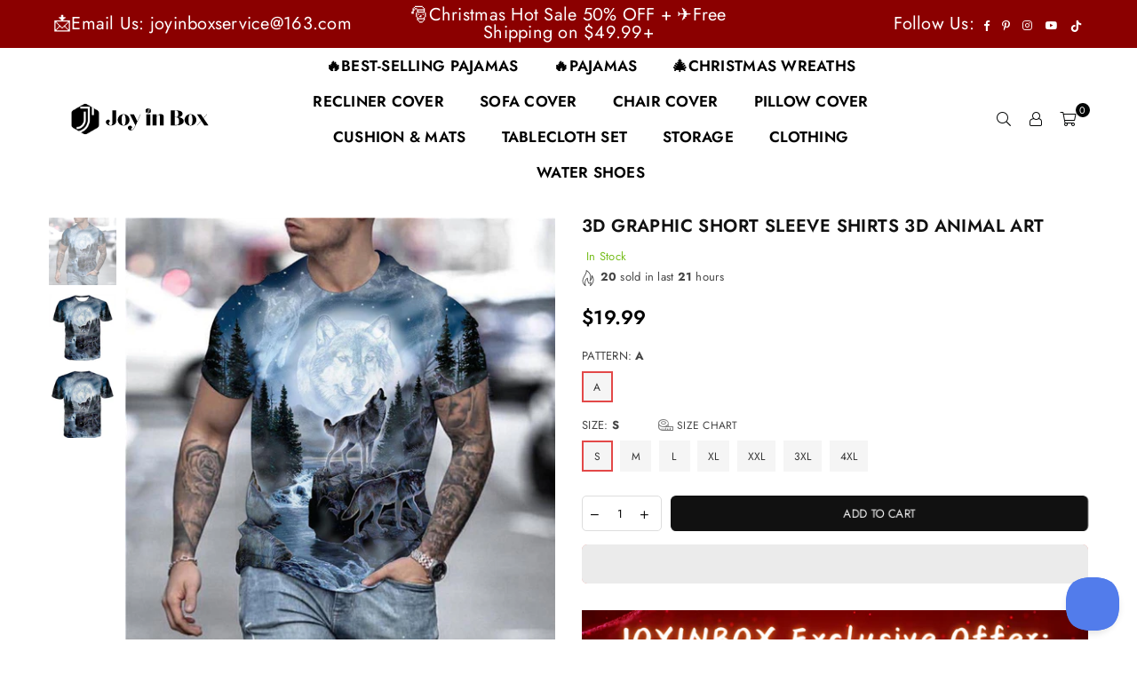

--- FILE ---
content_type: text/html; charset=utf-8
request_url: https://www.joyinbox.com/products/3d-graphic-printed-short-sleeve-shirts-3d-animal-art
body_size: 78317
content:
<!doctype html>
<html class="no-js" lang="en" >
<head><meta charset="utf-8">  <meta http-equiv="X-UA-Compatible" content="IE=edge,chrome=1"><meta name="viewport" content="width=device-width, initial-scale=1.0, maximum-scale=1.0, user-scalable=no"><meta name="theme-color" content="#000"><meta name="format-detection" content="telephone=no"><link rel="canonical" href="https://www.joyinbox.com/products/3d-graphic-printed-short-sleeve-shirts-3d-animal-art"><link rel="dns-prefetch" href="https://www.joyinbox.com" crossorigin><link rel="dns-prefetch" href="https://cubeandboxes.myshopify.com" crossorigin><link rel="dns-prefetch" href="https://cdn.shopify.com" crossorigin><link rel="dns-prefetch" href="https://fonts.shopifycdn.com" crossorigin><link rel="preconnect" href="https//fonts.shopifycdn.com/" crossorigin><link rel="preconnect" href="https//cdn.shopify.com" crossorigin><link rel="preconnect" href="https//ajax.googleapis.com">  <meta name="p:domain_verify" content="e7e48ce34b40abb9e16f27feff60d8d8"/><meta name="google-site-verification" content="ffVx1urt_gP3bl54G8r9pnMe7FUcgxDr1vUfnxHfcN0" /><meta name="msvalidate.01" content="92A286E6679B42A7D3A29EC33F6F2FEB" />  <meta name="google-site-verification" content="sDma9IS13h5d7hA5D5P0lyWgMvnZIpqTxR2z31wygWQ" />  <!-- Google Tag Manager --><!-- End Google Tag Manager -->    <!-- BING TACKING CODE START--><script>(function(w,d,t,r,u){var f,n,i;w[u]=w[u]||[],f=function(){var o={ti:"148009551"};o.q=w[u],w[u]=new UET(o),w[u].push("pageLoad")},n=d.createElement(t),n.src=r,n.async=1,n.onload=n.onreadystatechange=function(){var s=this.readyState;s&&s!=="loaded"&&s!=="complete"||(f(),n.onload=n.onreadystatechange=null)},i=d.getElementsByTagName(t)[0],i.parentNode.insertBefore(n,i)})(window,document,"script","//bat.bing.com/bat.js","uetq");  </script>  <script>window.uetq = window.uetq || [];window.uetq.push('event', 'view_item_page', { 'ecomm_prodid': '7082817814705', 'ecomm_pagetype': 'product'});</script>   <!-- BING TACKING CODE END-->  <!-- Global site tag (gtag.js) - Google Ads --><script async src="https://www.googletagmanager.com/gtag/js?id=AW-10970151239"></script><script>  window.dataLayer = window.dataLayer || [];  function gtag(){dataLayer.push(arguments);}  gtag('js', new Date());  gtag('config', 'AW-10970151239');</script><link rel="preload" as="style" href="//www.joyinbox.com/cdn/shop/t/3/assets/theme.css?v=29069867896236293011761119574" /><link rel="shortcut icon" href="//www.joyinbox.com/cdn/shop/files/logo-jyb_32x32.png?v=1640663560" type="image/png"><link rel="apple-touch-icon-precomposed" type="image/png" sizes="152x152" href="//www.joyinbox.com/cdn/shop/files/logo-jyb_152x.png?v=1640663560"><title>Graphic Funny T-Shirt Animal Art pattern Men&#39;s Tees Printing&ndash; JOYINBOX</title><meta name="description" content="Graphic Funny T-Shirt Animal Art pattern is a great gift choice for men in your family.Graphic T-Shits for parties, halloween ,christmas and carnivals."><!-- /snippets/social-meta-tags.liquid -->     <meta name="keywords" content="JOYINBOX, www.joyinbox.com" /><meta name="author" content="Alex"><meta property="og:site_name" content="JOYINBOX"><meta property="og:url" content="https://www.joyinbox.com/products/3d-graphic-printed-short-sleeve-shirts-3d-animal-art"><meta property="og:title" content="3D Graphic Short Sleeve Shirts 3D Animal Art"><meta property="og:type" content="product"><meta property="og:description" content="Graphic Funny T-Shirt Animal Art pattern is a great gift choice for men in your family.Graphic T-Shits for parties, halloween ,christmas and carnivals.">  <meta property="og:price:amount" content="19.99">  <meta property="og:price:currency" content="USD"><meta property="og:image" content="http://www.joyinbox.com/cdn/shop/products/8009340_A_51d4f1c0-ccc7-4146-87a0-05ca1de86577_1200x1200.jpg?v=1640337643"><meta property="og:image" content="http://www.joyinbox.com/cdn/shop/products/8009340_A_1_c32520b6-eea9-4691-8347-6186aec14119_1200x1200.jpg?v=1640337643"><meta property="og:image" content="http://www.joyinbox.com/cdn/shop/products/8009340_A_2_71cec3f4-ea74-475e-902d-a71421b68d21_1200x1200.jpg?v=1640337643"><meta property="og:image:secure_url" content="https://www.joyinbox.com/cdn/shop/products/8009340_A_51d4f1c0-ccc7-4146-87a0-05ca1de86577_1200x1200.jpg?v=1640337643"><meta property="og:image:secure_url" content="https://www.joyinbox.com/cdn/shop/products/8009340_A_1_c32520b6-eea9-4691-8347-6186aec14119_1200x1200.jpg?v=1640337643"><meta property="og:image:secure_url" content="https://www.joyinbox.com/cdn/shop/products/8009340_A_2_71cec3f4-ea74-475e-902d-a71421b68d21_1200x1200.jpg?v=1640337643"><meta name="twitter:card" content="summary_large_image"><meta name="twitter:title" content="3D Graphic Short Sleeve Shirts 3D Animal Art"><meta name="twitter:description" content="Graphic Funny T-Shirt Animal Art pattern is a great gift choice for men in your family.Graphic T-Shits for parties, halloween ,christmas and carnivals.">
<link rel="preload" as="font" href="//www.joyinbox.com/cdn/fonts/jost/jost_n3.a5df7448b5b8c9a76542f085341dff794ff2a59d.woff2" type="font/woff2" crossorigin><link rel="preload" as="font" href="//www.joyinbox.com/cdn/fonts/jost/jost_n4.d47a1b6347ce4a4c9f437608011273009d91f2b7.woff2" type="font/woff2" crossorigin><link rel="preload" as="font" href="//www.joyinbox.com/cdn/fonts/jost/jost_n6.ec1178db7a7515114a2d84e3dd680832b7af8b99.woff2" type="font/woff2" crossorigin><link rel="preload" as="font" href="//www.joyinbox.com/cdn/fonts/jost/jost_n7.921dc18c13fa0b0c94c5e2517ffe06139c3615a3.woff2" type="font/woff2" crossorigin><style type="text/css">*,::after,::before{box-sizing:border-box}article,aside,details,figcaption,figure,footer,header,hgroup,main,menu,nav,section,summary{display:block}body,button,input,select,textarea{font-family:arial;-webkit-font-smoothing:antialiased;-webkit-text-size-adjust:100%}a{background-color:transparent}a,a:after,a:before{transition:all .3s ease-in-out}b,strong{font-weight:700;}em{font-style:italic}small{font-size:80%}sub,sup{font-size:75%;line-height:0;position:relative;vertical-align:baseline}sup{top:-.5em}sub{bottom:-.25em}img{max-width:100%;border:0}button,input,optgroup,select,textarea{color:inherit;font:inherit;margin:0;outline:0}button[disabled],input[disabled]{cursor:default}.mb0{margin-bottom:0!important}.mb10{margin-bottom:10px!important}.mb20{margin-bottom:20px!important}[type=button]::-moz-focus-inner,[type=reset]::-moz-focus-inner,[type=submit]::-moz-focus-inner,button::-moz-focus-inner{border-style:none;padding:0}[type=button]:-moz-focusring,[type=reset]:-moz-focusring,[type=submit]:-moz-focusring,button:-moz-focusring{outline:1px dotted ButtonText}input[type=email],input[type=number],input[type=password],input[type=search]{-webkit-appearance:none;-moz-appearance:none}table{width:100%;border-collapse:collapse;border-spacing:0}td,th{padding:0}textarea{overflow:auto;-webkit-appearance:none;-moz-appearance:none}[tabindex='-1']:focus{outline:0}a,img{outline:0!important;border:0}[role=button],a,button,input,label,select,textarea{touch-action:manipulation}.flex{display:flex}.flex-item{flex:1}.clearfix::after{content:'';display:table;clear:both}.clear{clear:both}.icon__fallback-text,.visually-hidden{position:absolute!important;overflow:hidden;clip:rect(0 0 0 0);height:1px;width:1px;margin:-1px;padding:0;border:0}.visibility-hidden{visibility:hidden}.js-focus-hidden:focus{outline:0}.no-js:not(html),.no-js .js{display:none}.no-js .no-js:not(html){display:block}.skip-link:focus{clip:auto;width:auto;height:auto;margin:0;color:#111;background-color:#fff;padding:10px;opacity:1;z-index:10000;transition:none}blockquote{background:#f8f8f8;font-weight:600;font-size:15px;font-style:normal;text-align:center;padding:0 30px;margin:0}.rte blockquote{padding:25px;margin-bottom:20px}blockquote p+cite{margin-top:7.5px}blockquote cite{display:block;font-size:13px;font-style:inherit}code,pre{font-family:Consolas,monospace;font-size:1em}pre{overflow:auto}.rte:last-child{margin-bottom:0}.rte .h1,.rte .h2,.rte .h3,.rte .h4,.rte .h5,.rte .h6,.rte h1,.rte h2,.rte h3,.rte h4,.rte h5,.rte h6{margin-top:15px;margin-bottom:7.5px}.rte .h1:first-child,.rte .h2:first-child,.rte .h3:first-child,.rte .h4:first-child,.rte .h5:first-child,.rte .h6:first-child,.rte h1:first-child,.rte h2:first-child,.rte h3:first-child,.rte h4:first-child,.rte h5:first-child,.rte h6:first-child{margin-top:0}.rte li{margin-bottom:4px;list-style:inherit}.rte li:last-child{margin-bottom:0}.rte-setting{margin-bottom:11.11111px}.rte-setting:last-child{margin-bottom:0}p:last-child{margin-bottom:0}li{list-style:none}.fine-print{font-size:1.07692em;font-style:italic;margin:20px 0}.txt--minor{font-size:80%}.txt--emphasis{font-style:italic}.icon{display:inline-block;width:20px;height:20px;vertical-align:middle;fill:currentColor}.no-svg .icon{display:none}svg.icon:not(.icon--full-color) circle,svg.icon:not(.icon--full-color) ellipse,svg.icon:not(.icon--full-color) g,svg.icon:not(.icon--full-color) line,svg.icon:not(.icon--full-color) path,svg.icon:not(.icon--full-color) polygon,svg.icon:not(.icon--full-color) polyline,svg.icon:not(.icon--full-color) rect,symbol.icon:not(.icon--full-color) circle,symbol.icon:not(.icon--full-color) ellipse,symbol.icon:not(.icon--full-color) g,symbol.icon:not(.icon--full-color) line,symbol.icon:not(.icon--full-color) path,symbol.icon:not(.icon--full-color) polygon,symbol.icon:not(.icon--full-color) polyline,symbol.icon:not(.icon--full-color) rect{fill:inherit;stroke:inherit}.no-svg .icon__fallback-text{position:static!important;overflow:inherit;clip:none;height:auto;width:auto;margin:0}ol,ul{margin:0;padding:0}ol{list-style:decimal}.list--inline{padding:0;margin:0}.list--inline li{display:inline-block;margin-bottom:0;vertical-align:middle}.rte img{height:auto}.rte table{table-layout:fixed}.rte ol,.rte ul{margin:20px 0 30px 30px}.rte ol.list--inline,.rte ul.list--inline{margin-left:0}.rte ul{list-style:disc outside}.rte ul ul{list-style:circle outside}.rte ul ul ul{list-style:square outside}.rte a:not(.btn){padding-bottom:1px}.text-center .rte ol,.text-center .rte ul,.text-center.rte ol,.text-center.rte ul{margin-left:0;list-style-position:inside}.rte__table-wrapper{max-width:100%;overflow:auto;-webkit-overflow-scrolling:touch}svg:not(:root){overflow:hidden}.video-wrapper{position:relative;overflow:hidden;max-width:100%;padding-bottom:56.25%;height:0;height:auto}.video-wrapper iframe{position:absolute;top:0;left:0;width:100%;height:100%}form{margin:0}legend{border:0;padding:0}button{cursor:pointer}input[type=submit]{cursor:pointer}input[type=text]{-webkit-appearance:none;-moz-appearance:none}[type=checkbox]+label,[type=radio]+label{display:inline-block;margin-bottom:0}label[for]{cursor:pointer}textarea{min-height:100px}input[type=checkbox],input[type=radio]{margin:0 5px 0 0;vertical-align:middle}select::-ms-expand{display:none}.label--hidden{position:absolute;height:0;width:0;margin-bottom:0;overflow:hidden;clip:rect(1px,1px,1px,1px)}.form-vertical input,.form-vertical select,.form-vertical textarea{display:block;width:100%}.form-vertical [type=checkbox],.form-vertical [type=radio]{display:inline-block;width:auto;margin-right:5px}.form-vertical .btn,.form-vertical [type=submit]{display:inline-block;width:auto}.grid--table{display:table;table-layout:fixed;width:100%}.grid--table>.grid__item{float:none;display:table-cell;vertical-align:middle}.is-transitioning{display:block!important;visibility:visible!important}.mr0{margin:0 !important;}.pd0{ padding:0 !important;}.db{display:block}.dbi{display:inline-block}.dn {display:none}.pa {position:absolute}.pr {position:relative}.fwl{font-weight:300}.fwr{font-weight:400}.fwm{font-weight:500}.fwsb{font-weight:600}b,strong,.fwb{font-weight:700}em, .em{font-style:italic}.tt-u{text-transform:uppercase}.tt-l{text-transform:lowercase}.tt-c{text-transform:capitalize}.tt-n{text-transform:none}.tdn {text-decoration:none!important}.tdu {text-decoration:underline}.grid-sizer{width:25%; position:absolute}.w_auto {width:auto!important}.h_auto{height:auto}.w_100{width:100%!important}.h_100{height:100%!important}.fl{display:flex}.fl1{flex:1}.f-row{flex-direction:row}.f-col{flex-direction:column}.f-wrap{flex-wrap:wrap}.f-nowrap{flex-wrap:nowrap}.f-jcs{justify-content:flex-start}.f-jce{justify-content:flex-end}.f-jcc{justify-content:center}.f-jcsb{justify-content:space-between}.f-jcsa{justify-content:space-around}.f-jcse{justify-content:space-evenly}.f-ais{align-items:flex-start}.f-aie{align-items:flex-end}.f-aic{align-items:center}.f-aib{align-items:baseline}.f-aist{align-items:stretch}.f-acs{align-content:flex-start}.f-ace{align-content:flex-end}.f-acc{align-content:center}.f-acsb{align-content:space-between}.f-acsa{align-content:space-around}.f-acst{align-content:stretch}.f-asa{align-self:auto}.f-ass{align-self:flex-start}.f-ase{align-self:flex-end}.f-asc{align-self:center}.f-asb{align-self:baseline}.f-asst{align-self:stretch}.order0{order:0}.order1{order:1}.order2{order:2}.order3{order:3}.tl{text-align:left!important}.tc{text-align:center!important}.tr{text-align:right!important}@media (min-width:768px){.tl-md{text-align:left!important}.tc-md{text-align:center!important}.tr-md{text-align:right!important}.f-row-md{flex-direction:row}.f-col-md{flex-direction:column}.f-wrap-md{flex-wrap:wrap}.f-nowrap-md{flex-wrap:nowrap}.f-jcs-md{justify-content:flex-start}.f-jce-md{justify-content:flex-end}.f-jcc-md{justify-content:center}.f-jcsb-md{justify-content:space-between}.f-jcsa-md{justify-content:space-around}.f-jcse-md{justify-content:space-evenly}.f-ais-md{align-items:flex-start}.f-aie-md{align-items:flex-end}.f-aic-md{align-items:center}.f-aib-md{align-items:baseline}.f-aist-md{align-items:stretch}.f-acs-md{align-content:flex-start}.f-ace-md{align-content:flex-end}.f-acc-md{align-content:center}.f-acsb-md{align-content:space-between}.f-acsa-md{align-content:space-around}.f-acst-md{align-content:stretch}.f-asa-md{align-self:auto}.f-ass-md{align-self:flex-start}.f-ase-md{align-self:flex-end}.f-asc-md{align-self:center}.f-asb-md{align-self:baseline}.f-asst-md{align-self:stretch}}@media (min-width:1025px){.f-row-lg{flex-direction:row}.f-col-lg{flex-direction:column}.f-wrap-lg{flex-wrap:wrap}.f-nowrap-lg{flex-wrap:nowrap}.tl-lg {text-align:left!important}.tc-lg {text-align:center!important}.tr-lg {text-align:right!important}}@media (min-width:1280px){.f-wrap-xl{flex-wrap:wrap}.f-col-xl{flex-direction:column}.tl-xl {text-align:left!important}.tc-xl {text-align:center!important}.tr-xl {text-align:right!important}}.grid{list-style:none;margin:0 -15px;padding:0}.grid::after{content:'';display:table;clear:both}.grid__item{float:left;padding-left:15px;padding-right:15px;width:100%}@media only screen and (max-width:1024px){.grid{margin:0 -7.5px}.grid__item{padding-left:7.5px;padding-right:7.5px}}.grid__item[class*="--push"]{position:relative}.grid--rev{direction:rtl;text-align:left}.grid--rev>.grid__item{direction:ltr;text-align:left;float:right}.col-1,.one-whole{width:100%}.col-2,.five-tenths,.four-eighths,.one-half,.three-sixths,.two-quarters,.wd-50{width:50%}.col-3,.one-third,.two-sixths{width:33.33333%}.four-sixths,.two-thirds{width:66.66667%}.col-4,.one-quarter,.two-eighths{width:25%}.six-eighths,.three-quarters{width:75%}.col-5,.one-fifth,.two-tenths{width:20%}.four-tenths,.two-fifths,.wd-40{width:40%}.six-tenths,.three-fifths,.wd-60{width:60%}.eight-tenths,.four-fifths,.wd-80{width:80%}.one-sixth{width:16.66667%}.five-sixths{width:83.33333%}.one-seventh{width:14.28571%}.one-eighth{width:12.5%}.three-eighths{width:37.5%}.five-eighths{width:62.5%}.seven-eighths{width:87.5%}.one-nineth{width:11.11111%}.one-tenth{width:10%}.three-tenths,.wd-30{width:30%}.seven-tenths,.wd-70{width:70%}.nine-tenths,.wd-90{width:90%}.show{display:block!important}.hide{display:none!important}.text-left{text-align:left!important}.text-right{text-align:right!important}.text-center{text-align:center!important}@media only screen and (min-width:767px){.medium-up--one-whole{width:100%}.medium-up--five-tenths,.medium-up--four-eighths,.medium-up--one-half,.medium-up--three-sixths,.medium-up--two-quarters{width:50%}.medium-up--one-third,.medium-up--two-sixths{width:33.33333%}.medium-up--four-sixths,.medium-up--two-thirds{width:66.66667%}.medium-up--one-quarter,.medium-up--two-eighths{width:25%}.medium-up--six-eighths,.medium-up--three-quarters{width:75%}.medium-up--one-fifth,.medium-up--two-tenths{width:20%}.medium-up--four-tenths,.medium-up--two-fifths{width:40%}.medium-up--six-tenths,.medium-up--three-fifths{width:60%}.medium-up--eight-tenths,.medium-up--four-fifths{width:80%}.medium-up--one-sixth{width:16.66667%}.medium-up--five-sixths{width:83.33333%}.medium-up--one-seventh{width:14.28571%}.medium-up--one-eighth{width:12.5%}.medium-up--three-eighths{width:37.5%}.medium-up--five-eighths{width:62.5%}.medium-up--seven-eighths{width:87.5%}.medium-up--one-nineth{width:11.11111%}.medium-up--one-tenth{width:10%}.medium-up--three-tenths{width:30%}.medium-up--seven-tenths{width:70%}.medium-up--nine-tenths{width:90%}.grid--uniform .medium-up--five-tenths:nth-child(2n+1),.grid--uniform .medium-up--four-eighths:nth-child(2n+1),.grid--uniform .medium-up--one-eighth:nth-child(8n+1),.grid--uniform .medium-up--one-fifth:nth-child(5n+1),.grid--uniform .medium-up--one-half:nth-child(2n+1),.grid--uniform .medium-up--one-quarter:nth-child(4n+1),.grid--uniform .medium-up--one-seventh:nth-child(7n+1),.grid--uniform .medium-up--one-sixth:nth-child(6n+1),.grid--uniform .medium-up--one-third:nth-child(3n+1),.grid--uniform .medium-up--three-sixths:nth-child(2n+1),.grid--uniform .medium-up--two-eighths:nth-child(4n+1),.grid--uniform .medium-up--two-sixths:nth-child(3n+1){clear:both}.medium-up--show{display:block!important}.medium-up--hide{display:none!important}.medium-up--text-left{text-align:left!important}.medium-up--text-right{text-align:right!important}.medium-up--text-center{text-align:center!important}}@media only screen and (min-width:1025px){.large-up--one-whole{width:100%}.large-up--five-tenths,.large-up--four-eighths,.large-up--one-half,.large-up--three-sixths,.large-up--two-quarters{width:50%}.large-up--one-third,.large-up--two-sixths{width:33.33333%}.large-up--four-sixths,.large-up--two-thirds{width:66.66667%}.large-up--one-quarter,.large-up--two-eighths{width:25%}.large-up--six-eighths,.large-up--three-quarters{width:75%}.large-up--one-fifth,.large-up--two-tenths{width:20%}.large-up--four-tenths,.large-up--two-fifths{width:40%}.large-up--six-tenths,.large-up--three-fifths{width:60%}.large-up--eight-tenths,.large-up--four-fifths{width:80%}.large-up--one-sixth{width:16.66667%}.large-up--five-sixths{width:83.33333%}.large-up--one-seventh{width:14.28571%}.large-up--one-eighth{width:12.5%}.large-up--three-eighths{width:37.5%}.large-up--five-eighths{width:62.5%}.large-up--seven-eighths{width:87.5%}.large-up--one-nineth{width:11.11111%}.large-up--one-tenth{width:10%}.large-up--three-tenths{width:30%}.large-up--seven-tenths{width:70%}.large-up--nine-tenths{width:90%}.grid--uniform .large-up--five-tenths:nth-child(2n+1),.grid--uniform .large-up--four-eighths:nth-child(2n+1),.grid--uniform .large-up--one-eighth:nth-child(8n+1),.grid--uniform .large-up--one-fifth:nth-child(5n+1),.grid--uniform .large-up--one-half:nth-child(2n+1),.grid--uniform .large-up--one-quarter:nth-child(4n+1),.grid--uniform .large-up--one-seventh:nth-child(7n+1),.grid--uniform .large-up--one-sixth:nth-child(6n+1),.grid--uniform .large-up--one-third:nth-child(3n+1),.grid--uniform .large-up--three-sixths:nth-child(2n+1),.grid--uniform .large-up--two-eighths:nth-child(4n+1),.grid--uniform .large-up--two-sixths:nth-child(3n+1){clear:both}.large-up--show{display:block!important}.large-up--hide{display:none!important}.large-up--text-left{text-align:left!important}.large-up--text-right{text-align:right!important}.large-up--text-center{text-align:center!important}}@media only screen and (min-width:1280px){.widescreen--one-whole{width:100%}.widescreen--five-tenths,.widescreen--four-eighths,.widescreen--one-half,.widescreen--three-sixths,.widescreen--two-quarters{width:50%}.widescreen--one-third,.widescreen--two-sixths{width:33.33333%}.widescreen--four-sixths,.widescreen--two-thirds{width:66.66667%}.widescreen--one-quarter,.widescreen--two-eighths{width:25%}.widescreen--six-eighths,.widescreen--three-quarters{width:75%}.widescreen--one-fifth,.widescreen--two-tenths{width:20%}.widescreen--four-tenths,.widescreen--two-fifths{width:40%}.widescreen--six-tenths,.widescreen--three-fifths{width:60%}.widescreen--eight-tenths,.widescreen--four-fifths{width:80%}.widescreen--one-sixth{width:16.66667%}.widescreen--five-sixths{width:83.33333%}.widescreen--one-seventh{width:14.28571%}.widescreen--one-eighth{width:12.5%}.widescreen--three-eighths{width:37.5%}.widescreen--five-eighths{width:62.5%}.widescreen--seven-eighths{width:87.5%}.widescreen--one-nineth{width:11.11111%}.widescreen--one-tenth{width:10%}.widescreen--three-tenths{width:30%}.widescreen--seven-tenths{width:70%}.widescreen--nine-tenths{width:90%}.grid--uniform .widescreen--five-tenths:nth-child(2n+1),.grid--uniform .widescreen--four-eighths:nth-child(2n+1),.grid--uniform .widescreen--one-eighth:nth-child(8n+1),.grid--uniform .widescreen--one-fifth:nth-child(5n+1),.grid--uniform .widescreen--one-half:nth-child(2n+1),.grid--uniform .widescreen--one-quarter:nth-child(4n+1),.grid--uniform .widescreen--one-seventh:nth-child(7n+1),.grid--uniform .widescreen--one-sixth:nth-child(6n+1),.grid--uniform .widescreen--one-third:nth-child(3n+1),.grid--uniform .widescreen--three-sixths:nth-child(2n+1),.grid--uniform .widescreen--two-eighths:nth-child(4n+1),.grid--uniform .widescreen--two-sixths:nth-child(3n+1){clear:both}.widescreen--show{display:block!important}.widescreen--hide{display:none!important}.widescreen--text-left{text-align:left!important}.widescreen--text-right{text-align:right!important}.widescreen--text-center{text-align:center!important}}@media only screen and (min-width:1025px) and (max-width:1279px){.large--one-whole{width:100%}.large--five-tenths,.large--four-eighths,.large--one-half,.large--three-sixths,.large--two-quarters{width:50%}.large--one-third,.large--two-sixths{width:33.33333%}.large--four-sixths,.large--two-thirds{width:66.66667%}.large--one-quarter,.large--two-eighths{width:25%}.large--six-eighths,.large--three-quarters{width:75%}.large--one-fifth,.large--two-tenths{width:20%}.large--four-tenths,.large--two-fifths{width:40%}.large--six-tenths,.large--three-fifths{width:60%}.large--eight-tenths,.large--four-fifths{width:80%}.large--one-sixth{width:16.66667%}.large--five-sixths{width:83.33333%}.large--one-seventh{width:14.28571%}.large--one-eighth{width:12.5%}.large--three-eighths{width:37.5%}.large--five-eighths{width:62.5%}.large--seven-eighths{width:87.5%}.large--one-nineth{width:11.11111%}.large--one-tenth{width:10%}.large--three-tenths{width:30%}.large--seven-tenths{width:70%}.large--nine-tenths{width:90%}.grid--uniform .large--five-tenths:nth-child(2n+1),.grid--uniform .large--four-eighths:nth-child(2n+1),.grid--uniform .large--one-eighth:nth-child(8n+1),.grid--uniform .large--one-fifth:nth-child(5n+1),.grid--uniform .large--one-half:nth-child(2n+1),.grid--uniform .large--one-quarter:nth-child(4n+1),.grid--uniform .large--one-seventh:nth-child(7n+1),.grid--uniform .large--one-sixth:nth-child(6n+1),.grid--uniform .large--one-third:nth-child(3n+1),.grid--uniform .large--three-sixths:nth-child(2n+1),.grid--uniform .large--two-eighths:nth-child(4n+1),.grid--uniform .large--two-sixths:nth-child(3n+1){clear:both}.large--show{display:block!important}.large--hide{display:none!important}.large--text-left{text-align:left!important}.large--text-right{text-align:right!important}.large--text-center{text-align:center!important}}@media only screen and (min-width:767px) and (max-width:1024px){.medium--one-whole{width:100%}.medium--five-tenths,.medium--four-eighths,.medium--one-half,.medium--three-sixths,.medium--two-quarters{width:50%}.medium--one-third,.medium--two-sixths{width:33.33333%}.medium--four-sixths,.medium--two-thirds{width:66.66667%}.medium--one-quarter,.medium--two-eighths{width:25%}.medium--six-eighths,.medium--three-quarters{width:75%}.medium--one-fifth,.medium--two-tenths{width:20%}.medium--four-tenths,.medium--two-fifths{width:40%}.medium--six-tenths,.medium--three-fifths{width:60%}.medium--eight-tenths,.medium--four-fifths{width:80%}.medium--one-sixth{width:16.66667%}.medium--five-sixths{width:83.33333%}.medium--one-seventh{width:14.28571%}.medium--one-eighth{width:12.5%}.medium--three-eighths{width:37.5%}.medium--five-eighths{width:62.5%}.medium--seven-eighths{width:87.5%}.medium--one-nineth{width:11.11111%}.medium--one-tenth{width:10%}.medium--three-tenths{width:30%}.medium--seven-tenths{width:70%}.medium--nine-tenths{width:90%}.grid--uniform .medium--five-tenths:nth-child(2n+1),.grid--uniform .medium--four-eighths:nth-child(2n+1),.grid--uniform .medium--one-eighth:nth-child(8n+1),.grid--uniform .medium--one-fifth:nth-child(5n+1),.grid--uniform .medium--one-half:nth-child(2n+1),.grid--uniform .medium--one-quarter:nth-child(4n+1),.grid--uniform .medium--one-seventh:nth-child(7n+1),.grid--uniform .medium--one-sixth:nth-child(6n+1),.grid--uniform .medium--one-third:nth-child(3n+1),.grid--uniform .medium--three-sixths:nth-child(2n+1),.grid--uniform .medium--two-eighths:nth-child(4n+1),.grid--uniform .medium--two-sixths:nth-child(3n+1){clear:both}.medium--show{display:block!important}.medium--hide{display:none!important}.medium--text-left{text-align:left!important}.medium--text-right{text-align:right!important}.medium--text-center{text-align:center!important}}@media only screen and (max-width:766px){.grid{margin:0 -5px}.grid__item{padding-left:5px;padding-right:5px}.small--one-whole{width:100%}.small--five-tenths,.small--four-eighths,.small--one-half,.small--three-sixths,.small--two-quarters{width:50%}.small--one-third,.small--two-sixths{width:33.33333%}.small--four-sixths,.small--two-thirds{width:66.66667%}.small--one-quarter,.small--two-eighths{width:25%}.small--six-eighths,.small--three-quarters{width:75%}.small--one-fifth,.small--two-tenths{width:20%}.small--four-tenths,.small--two-fifths{width:40%}.small--six-tenths,.small--three-fifths{width:60%}.small--eight-tenths,.small--four-fifths{width:80%}.small--one-sixth{width:16.66667%}.small--five-sixths{width:83.33333%}.small--one-seventh{width:14.28571%}.small--one-eighth{width:12.5%}.small--three-eighths{width:37.5%}.small--five-eighths{width:62.5%}.small--seven-eighths{width:87.5%}.small--one-nineth{width:11.11111%}.small--one-tenth{width:10%}.small--three-tenths{width:30%}.small--seven-tenths{width:70%}.small--nine-tenths{width:90%}.grid--uniform .small--five-tenths:nth-child(2n+1),.grid--uniform .small--four-eighths:nth-child(2n+1),.grid--uniform .small--one-eighth:nth-child(8n+1),.grid--uniform .small--one-half:nth-child(2n+1),.grid--uniform .small--one-quarter:nth-child(4n+1),.grid--uniform .small--one-seventh:nth-child(7n+1),.grid--uniform .small--one-sixth:nth-child(6n+1),.grid--uniform .small--one-third:nth-child(3n+1),.grid--uniform .small--three-sixths:nth-child(2n+1),.grid--uniform .small--two-eighths:nth-child(4n+1),.grid--uniform .small--two-sixths:nth-child(3n+1),.grid--uniform.small--one-fifth:nth-child(5n+1){clear:both}.small--show{display:block!important}.small--hide{display:none!important}.small--text-left{text-align:left!important}.small--text-right{text-align:right!important}.small--text-center{text-align:center!important}}@font-face {font-family: Jost;font-weight: 400;font-style: normal;font-display: swap;src: url("//www.joyinbox.com/cdn/fonts/jost/jost_n4.d47a1b6347ce4a4c9f437608011273009d91f2b7.woff2") format("woff2"), url("//www.joyinbox.com/cdn/fonts/jost/jost_n4.791c46290e672b3f85c3d1c651ef2efa3819eadd.woff") format("woff");}@font-face {font-family: Jost;font-weight: 300;font-style: normal;font-display: swap;src: url("//www.joyinbox.com/cdn/fonts/jost/jost_n3.a5df7448b5b8c9a76542f085341dff794ff2a59d.woff2") format("woff2"), url("//www.joyinbox.com/cdn/fonts/jost/jost_n3.882941f5a26d0660f7dd135c08afc57fc6939a07.woff") format("woff");}@font-face {font-family: Jost;font-weight: 600;font-style: normal;font-display: swap;src: url("//www.joyinbox.com/cdn/fonts/jost/jost_n6.ec1178db7a7515114a2d84e3dd680832b7af8b99.woff2") format("woff2"), url("//www.joyinbox.com/cdn/fonts/jost/jost_n6.b1178bb6bdd3979fef38e103a3816f6980aeaff9.woff") format("woff");}@font-face {font-family: Jost;font-weight: 700;font-style: normal;font-display: swap;src: url("//www.joyinbox.com/cdn/fonts/jost/jost_n7.921dc18c13fa0b0c94c5e2517ffe06139c3615a3.woff2") format("woff2"), url("//www.joyinbox.com/cdn/fonts/jost/jost_n7.cbfc16c98c1e195f46c536e775e4e959c5f2f22b.woff") format("woff");}@font-face{font-family:Adorn-Icons;src:url("//www.joyinbox.com/cdn/shop/t/3/assets/adorn-icons.woff2?v=167339017966625775301642993694") format('woff2'),url("//www.joyinbox.com/cdn/shop/t/3/assets/adorn-icons.woff?v=177162561609770262791642993693") format('woff');font-weight:400;font-style:normal;font-display:swap}.ad{font:normal normal normal 16px/1 adorn-icons;speak:none;text-transform:none;display:inline-block;vertical-align:middle;text-rendering:auto;-webkit-font-smoothing:antialiased;-moz-osx-font-smoothing:grayscale}</style>  <link rel="stylesheet" href="//www.joyinbox.com/cdn/shop/t/3/assets/theme.css?v=29069867896236293011761119574" type="text/css" media="all">    <link rel="preload" href="//www.joyinbox.com/cdn/shop/t/3/assets/jquery.min.js?v=33809001796617363981642993699" as="script">  <link rel="preload" href="//www.joyinbox.com/cdn/shop/t/3/assets/vendor.min.js?v=79820397302741895341642993711" as="script">  <script src="//www.joyinbox.com/cdn/shop/t/3/assets/jquery.min.js?v=33809001796617363981642993699"defer="defer"></script><script>var theme = {strings:{addToCart:"Add to cart",soldOut:"Sold out",unavailable:"Unavailable",showMore:"Show More",showLess:"Show Less"},mlcurrency:true,moneyFormat:"\u003cspan class=money\u003e${{amount}}\u003c\/span\u003e",currencyFormat:"money_with_currency_format",shopCurrency:"USD",autoCurrencies:true,money_currency_format:"${{amount}} USD",money_format:"${{amount}}",ajax_cart:false,fixedHeader:true,animation:true,animationMobile:true,searchresult:"See all results",wlAvailable:"Available in Wishlist",rtl:false,days:"Days",hours:"Hrs",minuts:"Min",seconds:"Sec",};document.documentElement.className = document.documentElement.className.replace('no-js', 'js');        window.lazySizesConfig = window.lazySizesConfig || {};window.lazySizesConfig.loadMode = 1;window.lazySizesConfig.expand = 10;window.lazySizesConfig.expFactor = 1.5;      window.lazySizesConfig.loadHidden = false;</script><script src="//www.joyinbox.com/cdn/shop/t/3/assets/vendor.min.js?v=79820397302741895341642993711" defer="defer"></script>
   <script>window.performance && window.performance.mark && window.performance.mark('shopify.content_for_header.start');</script><meta id="shopify-digital-wallet" name="shopify-digital-wallet" content="/58476986545/digital_wallets/dialog">
<meta name="shopify-checkout-api-token" content="25e17ffabd065cb921c9c4684c4495fc">
<meta id="in-context-paypal-metadata" data-shop-id="58476986545" data-venmo-supported="false" data-environment="production" data-locale="en_US" data-paypal-v4="true" data-currency="USD">
<link rel="alternate" hreflang="x-default" href="https://www.joyinbox.com/products/3d-graphic-printed-short-sleeve-shirts-3d-animal-art">
<link rel="alternate" hreflang="en" href="https://www.joyinbox.com/products/3d-graphic-printed-short-sleeve-shirts-3d-animal-art">
<link rel="alternate" hreflang="en-CA" href="https://www.joyinbox.com/en-ca/products/3d-graphic-printed-short-sleeve-shirts-3d-animal-art">
<link rel="alternate" type="application/json+oembed" href="https://www.joyinbox.com/products/3d-graphic-printed-short-sleeve-shirts-3d-animal-art.oembed">
<script async="async" data-src="/checkouts/internal/preloads.js?locale=en-US"></script>
<script id="shopify-features" type="application/json">{"accessToken":"25e17ffabd065cb921c9c4684c4495fc","betas":["rich-media-storefront-analytics"],"domain":"www.joyinbox.com","predictiveSearch":true,"shopId":58476986545,"locale":"en"}</script>
<script>var Shopify = Shopify || {};
Shopify.shop = "cubeandboxes.myshopify.com";
Shopify.locale = "en";
Shopify.currency = {"active":"USD","rate":"1.0"};
Shopify.country = "US";
Shopify.theme = {"name":"JOYBOX2.21","id":128673153201,"schema_name":"Avone OS 2.0","schema_version":"4.2","theme_store_id":null,"role":"main"};
Shopify.theme.handle = "null";
Shopify.theme.style = {"id":null,"handle":null};
Shopify.cdnHost = "www.joyinbox.com/cdn";
Shopify.routes = Shopify.routes || {};
Shopify.routes.root = "/";</script>
<script type="module">!function(o){(o.Shopify=o.Shopify||{}).modules=!0}(window);</script>
<script>!function(o){function n(){var o=[];function n(){o.push(Array.prototype.slice.apply(arguments))}return n.q=o,n}var t=o.Shopify=o.Shopify||{};t.loadFeatures=n(),t.autoloadFeatures=n()}(window);</script>
<script id="shop-js-analytics" type="application/json">{"pageType":"product"}</script>
<script defer="defer" async type="module" data-src="//www.joyinbox.com/cdn/shopifycloud/shop-js/modules/v2/client.init-shop-cart-sync_BT-GjEfc.en.esm.js"></script>
<script defer="defer" async type="module" data-src="//www.joyinbox.com/cdn/shopifycloud/shop-js/modules/v2/chunk.common_D58fp_Oc.esm.js"></script>
<script defer="defer" async type="module" data-src="//www.joyinbox.com/cdn/shopifycloud/shop-js/modules/v2/chunk.modal_xMitdFEc.esm.js"></script>
<script type="module">
  await import("//www.joyinbox.com/cdn/shopifycloud/shop-js/modules/v2/client.init-shop-cart-sync_BT-GjEfc.en.esm.js");
await import("//www.joyinbox.com/cdn/shopifycloud/shop-js/modules/v2/chunk.common_D58fp_Oc.esm.js");
await import("//www.joyinbox.com/cdn/shopifycloud/shop-js/modules/v2/chunk.modal_xMitdFEc.esm.js");

  window.Shopify.SignInWithShop?.initShopCartSync?.({"fedCMEnabled":true,"windoidEnabled":true});

</script>
<script>(function() {
  var isLoaded = false;
  function asyncLoad() {
    if (isLoaded) return;
    isLoaded = true;
    var urls = ["https:\/\/pixel.orichi.info\/Content\/orichipixel.min.js?v=638149575924940066\u0026shop=cubeandboxes.myshopify.com","\/\/dynamic.criteo.com\/js\/ld\/ld.js?a=98042\u0026shop=cubeandboxes.myshopify.com","https:\/\/omnisnippet1.com\/inShop\/Embed\/shopify.js?shop=cubeandboxes.myshopify.com","https:\/\/chimpstatic.com\/mcjs-connected\/js\/users\/ea164674c8e929ce4234b1e32\/4b7002ac3d7c20e3fe168fdae.js?shop=cubeandboxes.myshopify.com"];
    for (var i = 0; i < urls.length; i++) {
      var s = document.createElement('script');
      s.type = 'text/javascript';
      s.async = true;
      s.src = urls[i];
      var x = document.getElementsByTagName('script')[0];
      x.parentNode.insertBefore(s, x);
    }
  };
  document.addEventListener('StartAsyncLoading',function(event){asyncLoad();});if(window.attachEvent) {
    window.attachEvent('onload', function(){});
  } else {
    window.addEventListener('load', function(){}, false);
  }
})();</script>
<script id="__st">var __st={"a":58476986545,"offset":28800,"reqid":"eea879fe-d25d-4cb1-a7b8-3914227af7f8-1769274781","pageurl":"www.joyinbox.com\/products\/3d-graphic-printed-short-sleeve-shirts-3d-animal-art","u":"10fff0965335","p":"product","rtyp":"product","rid":7082817814705};</script>
<script>window.ShopifyPaypalV4VisibilityTracking = true;</script>
<script id="form-persister">!function(){'use strict';const t='contact',e='new_comment',n=[[t,t],['blogs',e],['comments',e],[t,'customer']],o='password',r='form_key',c=['recaptcha-v3-token','g-recaptcha-response','h-captcha-response',o],s=()=>{try{return window.sessionStorage}catch{return}},i='__shopify_v',u=t=>t.elements[r],a=function(){const t=[...n].map((([t,e])=>`form[action*='/${t}']:not([data-nocaptcha='true']) input[name='form_type'][value='${e}']`)).join(',');var e;return e=t,()=>e?[...document.querySelectorAll(e)].map((t=>t.form)):[]}();function m(t){const e=u(t);a().includes(t)&&(!e||!e.value)&&function(t){try{if(!s())return;!function(t){const e=s();if(!e)return;const n=u(t);if(!n)return;const o=n.value;o&&e.removeItem(o)}(t);const e=Array.from(Array(32),(()=>Math.random().toString(36)[2])).join('');!function(t,e){u(t)||t.append(Object.assign(document.createElement('input'),{type:'hidden',name:r})),t.elements[r].value=e}(t,e),function(t,e){const n=s();if(!n)return;const r=[...t.querySelectorAll(`input[type='${o}']`)].map((({name:t})=>t)),u=[...c,...r],a={};for(const[o,c]of new FormData(t).entries())u.includes(o)||(a[o]=c);n.setItem(e,JSON.stringify({[i]:1,action:t.action,data:a}))}(t,e)}catch(e){console.error('failed to persist form',e)}}(t)}const f=t=>{if('true'===t.dataset.persistBound)return;const e=function(t,e){const n=function(t){return'function'==typeof t.submit?t.submit:HTMLFormElement.prototype.submit}(t).bind(t);return function(){let t;return()=>{t||(t=!0,(()=>{try{e(),n()}catch(t){(t=>{console.error('form submit failed',t)})(t)}})(),setTimeout((()=>t=!1),250))}}()}(t,(()=>{m(t)}));!function(t,e){if('function'==typeof t.submit&&'function'==typeof e)try{t.submit=e}catch{}}(t,e),t.addEventListener('submit',(t=>{t.preventDefault(),e()})),t.dataset.persistBound='true'};!function(){function t(t){const e=(t=>{const e=t.target;return e instanceof HTMLFormElement?e:e&&e.form})(t);e&&m(e)}document.addEventListener('submit',t),document.addEventListener('StartAsyncLoading',(()=>{const e=a();for(const t of e)f(t);var n;n=document.body,new window.MutationObserver((t=>{for(const e of t)if('childList'===e.type&&e.addedNodes.length)for(const t of e.addedNodes)1===t.nodeType&&'FORM'===t.tagName&&a().includes(t)&&f(t)})).observe(n,{childList:!0,subtree:!0,attributes:!1}),document.removeEventListener('submit',t)}))}()}();</script>
<script integrity="sha256-4kQ18oKyAcykRKYeNunJcIwy7WH5gtpwJnB7kiuLZ1E=" data-source-attribution="shopify.loadfeatures" defer="defer" data-src="//www.joyinbox.com/cdn/shopifycloud/storefront/assets/storefront/load_feature-a0a9edcb.js" crossorigin="anonymous"></script>
<script data-source-attribution="shopify.dynamic_checkout.dynamic.init">var Shopify=Shopify||{};Shopify.PaymentButton=Shopify.PaymentButton||{isStorefrontPortableWallets:!0,init:function(){window.Shopify.PaymentButton.init=function(){};var t=document.createElement("script");t.data-src="https://www.joyinbox.com/cdn/shopifycloud/portable-wallets/latest/portable-wallets.en.js",t.type="module",document.head.appendChild(t)}};
</script>
<script data-source-attribution="shopify.dynamic_checkout.buyer_consent">
  function portableWalletsHideBuyerConsent(e){var t=document.getElementById("shopify-buyer-consent"),n=document.getElementById("shopify-subscription-policy-button");t&&n&&(t.classList.add("hidden"),t.setAttribute("aria-hidden","true"),n.removeEventListener("click",e))}function portableWalletsShowBuyerConsent(e){var t=document.getElementById("shopify-buyer-consent"),n=document.getElementById("shopify-subscription-policy-button");t&&n&&(t.classList.remove("hidden"),t.removeAttribute("aria-hidden"),n.addEventListener("click",e))}window.Shopify?.PaymentButton&&(window.Shopify.PaymentButton.hideBuyerConsent=portableWalletsHideBuyerConsent,window.Shopify.PaymentButton.showBuyerConsent=portableWalletsShowBuyerConsent);
</script>
<script>
  function portableWalletsCleanup(e){e&&e.src&&console.error("Failed to load portable wallets script "+e.src);var t=document.querySelectorAll("shopify-accelerated-checkout .shopify-payment-button__skeleton, shopify-accelerated-checkout-cart .wallet-cart-button__skeleton"),e=document.getElementById("shopify-buyer-consent");for(let e=0;e<t.length;e++)t[e].remove();e&&e.remove()}function portableWalletsNotLoadedAsModule(e){e instanceof ErrorEvent&&"string"==typeof e.message&&e.message.includes("import.meta")&&"string"==typeof e.filename&&e.filename.includes("portable-wallets")&&(window.removeEventListener("error",portableWalletsNotLoadedAsModule),window.Shopify.PaymentButton.failedToLoad=e,"loading"===document.readyState?document.addEventListener("DOMContentLoaded",window.Shopify.PaymentButton.init):window.Shopify.PaymentButton.init())}window.addEventListener("error",portableWalletsNotLoadedAsModule);
</script>

<script type="module" data-src="https://www.joyinbox.com/cdn/shopifycloud/portable-wallets/latest/portable-wallets.en.js" onError="portableWalletsCleanup(this)" crossorigin="anonymous"></script>
<script nomodule>
  document.addEventListener("DOMContentLoaded", portableWalletsCleanup);
</script>

<link id="shopify-accelerated-checkout-styles" rel="stylesheet" media="screen" href="https://www.joyinbox.com/cdn/shopifycloud/portable-wallets/latest/accelerated-checkout-backwards-compat.css" crossorigin="anonymous">
<style id="shopify-accelerated-checkout-cart">
        #shopify-buyer-consent {
  margin-top: 1em;
  display: inline-block;
  width: 100%;
}

#shopify-buyer-consent.hidden {
  display: none;
}

#shopify-subscription-policy-button {
  background: none;
  border: none;
  padding: 0;
  text-decoration: underline;
  font-size: inherit;
  cursor: pointer;
}

#shopify-subscription-policy-button::before {
  box-shadow: none;
}

      </style>

<script>window.performance && window.performance.mark && window.performance.mark('shopify.content_for_header.end');</script><!-- "snippets/alireviews_core.liquid" was not rendered, the associated app was uninstalled --> 
 	<meta property="orichi:tags" content="3D Graphic, All Over Print, As Picture, Casual, L, M, Men, NEW0803, Round Neck, S, T-Shirt, Wolf, XL, XXL, XXXL, ">   <meta property="orichi:product" content="7082817814705">	<meta property="orichi:product_type" content="">	<meta property="orichi:collections" content="282400751793, 284415819953, 292481237169, 286026203313, 285780181169, 282400620721, 286486462641, 288631095473, 285281452209, 285367959729, 285368418481, "><script type="text/javascript" async="" src="https://pixel.orichi.info/Content/orichipixel.min.js?v=638150049326143161"></script>
	<script>var loox_global_hash = '1766870984456';</script><style>.loox-reviews-default { max-width: 1200px; margin: 0 auto; }.loox-rating .loox-icon { color:#ffb200; }
:root { --lxs-rating-icon-color: #ffb200; }</style>

  
 

<script type="text/javascript">
  window.dataLayer = window.dataLayer || [];
dataLayer.push({
'event': 'view_item',
'currency': 'USD',
'value': 19.99,
'items': [{
		'item_id': '7082817814705',
		'item_name': '3D Graphic Short Sleeve Shirts 3D Animal Art',
		'item_brand': 'SmirkBerry',
		'item_category': 'All Over Printed T-Shirts',
		'currency': 'USD',
		'price': 19.99,
		}]
	}
);
  
</script>


    

  <link href="https://monorail-edge.shopifysvc.com" rel="dns-prefetch">
<script>(function(){if ("sendBeacon" in navigator && "performance" in window) {try {var session_token_from_headers = performance.getEntriesByType('navigation')[0].serverTiming.find(x => x.name == '_s').description;} catch {var session_token_from_headers = undefined;}var session_cookie_matches = document.cookie.match(/_shopify_s=([^;]*)/);var session_token_from_cookie = session_cookie_matches && session_cookie_matches.length === 2 ? session_cookie_matches[1] : "";var session_token = session_token_from_headers || session_token_from_cookie || "";function handle_abandonment_event(e) {var entries = performance.getEntries().filter(function(entry) {return /monorail-edge.shopifysvc.com/.test(entry.name);});if (!window.abandonment_tracked && entries.length === 0) {window.abandonment_tracked = true;var currentMs = Date.now();var navigation_start = performance.timing.navigationStart;var payload = {shop_id: 58476986545,url: window.location.href,navigation_start,duration: currentMs - navigation_start,session_token,page_type: "product"};window.navigator.sendBeacon("https://monorail-edge.shopifysvc.com/v1/produce", JSON.stringify({schema_id: "online_store_buyer_site_abandonment/1.1",payload: payload,metadata: {event_created_at_ms: currentMs,event_sent_at_ms: currentMs}}));}}window.addEventListener('pagehide', handle_abandonment_event);}}());</script>
<script id="web-pixels-manager-setup">(function e(e,d,r,n,o){if(void 0===o&&(o={}),!Boolean(null===(a=null===(i=window.Shopify)||void 0===i?void 0:i.analytics)||void 0===a?void 0:a.replayQueue)){var i,a;window.Shopify=window.Shopify||{};var t=window.Shopify;t.analytics=t.analytics||{};var s=t.analytics;s.replayQueue=[],s.publish=function(e,d,r){return s.replayQueue.push([e,d,r]),!0};try{self.performance.mark("wpm:start")}catch(e){}var l=function(){var e={modern:/Edge?\/(1{2}[4-9]|1[2-9]\d|[2-9]\d{2}|\d{4,})\.\d+(\.\d+|)|Firefox\/(1{2}[4-9]|1[2-9]\d|[2-9]\d{2}|\d{4,})\.\d+(\.\d+|)|Chrom(ium|e)\/(9{2}|\d{3,})\.\d+(\.\d+|)|(Maci|X1{2}).+ Version\/(15\.\d+|(1[6-9]|[2-9]\d|\d{3,})\.\d+)([,.]\d+|)( \(\w+\)|)( Mobile\/\w+|) Safari\/|Chrome.+OPR\/(9{2}|\d{3,})\.\d+\.\d+|(CPU[ +]OS|iPhone[ +]OS|CPU[ +]iPhone|CPU IPhone OS|CPU iPad OS)[ +]+(15[._]\d+|(1[6-9]|[2-9]\d|\d{3,})[._]\d+)([._]\d+|)|Android:?[ /-](13[3-9]|1[4-9]\d|[2-9]\d{2}|\d{4,})(\.\d+|)(\.\d+|)|Android.+Firefox\/(13[5-9]|1[4-9]\d|[2-9]\d{2}|\d{4,})\.\d+(\.\d+|)|Android.+Chrom(ium|e)\/(13[3-9]|1[4-9]\d|[2-9]\d{2}|\d{4,})\.\d+(\.\d+|)|SamsungBrowser\/([2-9]\d|\d{3,})\.\d+/,legacy:/Edge?\/(1[6-9]|[2-9]\d|\d{3,})\.\d+(\.\d+|)|Firefox\/(5[4-9]|[6-9]\d|\d{3,})\.\d+(\.\d+|)|Chrom(ium|e)\/(5[1-9]|[6-9]\d|\d{3,})\.\d+(\.\d+|)([\d.]+$|.*Safari\/(?![\d.]+ Edge\/[\d.]+$))|(Maci|X1{2}).+ Version\/(10\.\d+|(1[1-9]|[2-9]\d|\d{3,})\.\d+)([,.]\d+|)( \(\w+\)|)( Mobile\/\w+|) Safari\/|Chrome.+OPR\/(3[89]|[4-9]\d|\d{3,})\.\d+\.\d+|(CPU[ +]OS|iPhone[ +]OS|CPU[ +]iPhone|CPU IPhone OS|CPU iPad OS)[ +]+(10[._]\d+|(1[1-9]|[2-9]\d|\d{3,})[._]\d+)([._]\d+|)|Android:?[ /-](13[3-9]|1[4-9]\d|[2-9]\d{2}|\d{4,})(\.\d+|)(\.\d+|)|Mobile Safari.+OPR\/([89]\d|\d{3,})\.\d+\.\d+|Android.+Firefox\/(13[5-9]|1[4-9]\d|[2-9]\d{2}|\d{4,})\.\d+(\.\d+|)|Android.+Chrom(ium|e)\/(13[3-9]|1[4-9]\d|[2-9]\d{2}|\d{4,})\.\d+(\.\d+|)|Android.+(UC? ?Browser|UCWEB|U3)[ /]?(15\.([5-9]|\d{2,})|(1[6-9]|[2-9]\d|\d{3,})\.\d+)\.\d+|SamsungBrowser\/(5\.\d+|([6-9]|\d{2,})\.\d+)|Android.+MQ{2}Browser\/(14(\.(9|\d{2,})|)|(1[5-9]|[2-9]\d|\d{3,})(\.\d+|))(\.\d+|)|K[Aa][Ii]OS\/(3\.\d+|([4-9]|\d{2,})\.\d+)(\.\d+|)/},d=e.modern,r=e.legacy,n=navigator.userAgent;return n.match(d)?"modern":n.match(r)?"legacy":"unknown"}(),u="modern"===l?"modern":"legacy",c=(null!=n?n:{modern:"",legacy:""})[u],f=function(e){return[e.baseUrl,"/wpm","/b",e.hashVersion,"modern"===e.buildTarget?"m":"l",".js"].join("")}({baseUrl:d,hashVersion:r,buildTarget:u}),m=function(e){var d=e.version,r=e.bundleTarget,n=e.surface,o=e.pageUrl,i=e.monorailEndpoint;return{emit:function(e){var a=e.status,t=e.errorMsg,s=(new Date).getTime(),l=JSON.stringify({metadata:{event_sent_at_ms:s},events:[{schema_id:"web_pixels_manager_load/3.1",payload:{version:d,bundle_target:r,page_url:o,status:a,surface:n,error_msg:t},metadata:{event_created_at_ms:s}}]});if(!i)return console&&console.warn&&console.warn("[Web Pixels Manager] No Monorail endpoint provided, skipping logging."),!1;try{return self.navigator.sendBeacon.bind(self.navigator)(i,l)}catch(e){}var u=new XMLHttpRequest;try{return u.open("POST",i,!0),u.setRequestHeader("Content-Type","text/plain"),u.send(l),!0}catch(e){return console&&console.warn&&console.warn("[Web Pixels Manager] Got an unhandled error while logging to Monorail."),!1}}}}({version:r,bundleTarget:l,surface:e.surface,pageUrl:self.location.href,monorailEndpoint:e.monorailEndpoint});try{o.browserTarget=l,function(e){var d=e.src,r=e.async,n=void 0===r||r,o=e.onload,i=e.onerror,a=e.sri,t=e.scriptDataAttributes,s=void 0===t?{}:t,l=document.createElement("script"),u=document.querySelector("head"),c=document.querySelector("body");if(l.async=n,l.src=d,a&&(l.integrity=a,l.crossOrigin="anonymous"),s)for(var f in s)if(Object.prototype.hasOwnProperty.call(s,f))try{l.dataset[f]=s[f]}catch(e){}if(o&&l.addEventListener("load",o),i&&l.addEventListener("error",i),u)u.appendChild(l);else{if(!c)throw new Error("Did not find a head or body element to append the script");c.appendChild(l)}}({src:f,async:!0,onload:function(){if(!function(){var e,d;return Boolean(null===(d=null===(e=window.Shopify)||void 0===e?void 0:e.analytics)||void 0===d?void 0:d.initialized)}()){var d=window.webPixelsManager.init(e)||void 0;if(d){var r=window.Shopify.analytics;r.replayQueue.forEach((function(e){var r=e[0],n=e[1],o=e[2];d.publishCustomEvent(r,n,o)})),r.replayQueue=[],r.publish=d.publishCustomEvent,r.visitor=d.visitor,r.initialized=!0}}},onerror:function(){return m.emit({status:"failed",errorMsg:"".concat(f," has failed to load")})},sri:function(e){var d=/^sha384-[A-Za-z0-9+/=]+$/;return"string"==typeof e&&d.test(e)}(c)?c:"",scriptDataAttributes:o}),m.emit({status:"loading"})}catch(e){m.emit({status:"failed",errorMsg:(null==e?void 0:e.message)||"Unknown error"})}}})({shopId: 58476986545,storefrontBaseUrl: "https://www.joyinbox.com",extensionsBaseUrl: "https://extensions.shopifycdn.com/cdn/shopifycloud/web-pixels-manager",monorailEndpoint: "https://monorail-edge.shopifysvc.com/unstable/produce_batch",surface: "storefront-renderer",enabledBetaFlags: ["2dca8a86"],webPixelsConfigList: [{"id":"981762225","configuration":"{ \"accountID\": \"234\", \"domain\": \"cubeandboxes.myshopify.com\" }","eventPayloadVersion":"v1","runtimeContext":"STRICT","scriptVersion":"8931b928ae171488d5e8aa0e7d4b2273","type":"APP","apiClientId":5113899,"privacyPurposes":["ANALYTICS","MARKETING","SALE_OF_DATA"],"dataSharingAdjustments":{"protectedCustomerApprovalScopes":["read_customer_email","read_customer_name","read_customer_personal_data","read_customer_phone"]}},{"id":"458129585","configuration":"{\"pixelCode\":\"CDDL3I3C77U31TES5ICG\"}","eventPayloadVersion":"v1","runtimeContext":"STRICT","scriptVersion":"22e92c2ad45662f435e4801458fb78cc","type":"APP","apiClientId":4383523,"privacyPurposes":["ANALYTICS","MARKETING","SALE_OF_DATA"],"dataSharingAdjustments":{"protectedCustomerApprovalScopes":["read_customer_address","read_customer_email","read_customer_name","read_customer_personal_data","read_customer_phone"]}},{"id":"134152369","configuration":"{\"pixel_id\":\"728549058322726\",\"pixel_type\":\"facebook_pixel\",\"metaapp_system_user_token\":\"-\"}","eventPayloadVersion":"v1","runtimeContext":"OPEN","scriptVersion":"ca16bc87fe92b6042fbaa3acc2fbdaa6","type":"APP","apiClientId":2329312,"privacyPurposes":["ANALYTICS","MARKETING","SALE_OF_DATA"],"dataSharingAdjustments":{"protectedCustomerApprovalScopes":["read_customer_address","read_customer_email","read_customer_name","read_customer_personal_data","read_customer_phone"]}},{"id":"81985713","configuration":"{\"tagID\":\"2612491840055\"}","eventPayloadVersion":"v1","runtimeContext":"STRICT","scriptVersion":"18031546ee651571ed29edbe71a3550b","type":"APP","apiClientId":3009811,"privacyPurposes":["ANALYTICS","MARKETING","SALE_OF_DATA"],"dataSharingAdjustments":{"protectedCustomerApprovalScopes":["read_customer_address","read_customer_email","read_customer_name","read_customer_personal_data","read_customer_phone"]}},{"id":"97681585","eventPayloadVersion":"v1","runtimeContext":"LAX","scriptVersion":"1","type":"CUSTOM","privacyPurposes":["ANALYTICS"],"name":"Google Analytics tag (migrated)"},{"id":"139788465","eventPayloadVersion":"1","runtimeContext":"LAX","scriptVersion":"1","type":"CUSTOM","privacyPurposes":["ANALYTICS","MARKETING","SALE_OF_DATA"],"name":"Bing Pixel"},{"id":"shopify-app-pixel","configuration":"{}","eventPayloadVersion":"v1","runtimeContext":"STRICT","scriptVersion":"0450","apiClientId":"shopify-pixel","type":"APP","privacyPurposes":["ANALYTICS","MARKETING"]},{"id":"shopify-custom-pixel","eventPayloadVersion":"v1","runtimeContext":"LAX","scriptVersion":"0450","apiClientId":"shopify-pixel","type":"CUSTOM","privacyPurposes":["ANALYTICS","MARKETING"]}],isMerchantRequest: false,initData: {"shop":{"name":"JOYINBOX","paymentSettings":{"currencyCode":"USD"},"myshopifyDomain":"cubeandboxes.myshopify.com","countryCode":"CN","storefrontUrl":"https:\/\/www.joyinbox.com"},"customer":null,"cart":null,"checkout":null,"productVariants":[{"price":{"amount":19.99,"currencyCode":"USD"},"product":{"title":"3D Graphic Short Sleeve Shirts 3D Animal Art","vendor":"SmirkBerry","id":"7082817814705","untranslatedTitle":"3D Graphic Short Sleeve Shirts 3D Animal Art","url":"\/products\/3d-graphic-printed-short-sleeve-shirts-3d-animal-art","type":"All Over Printed T-Shirts"},"id":"41227628544177","image":{"src":"\/\/www.joyinbox.com\/cdn\/shop\/products\/8009340_A_51d4f1c0-ccc7-4146-87a0-05ca1de86577.jpg?v=1640337643"},"sku":"3D185-AA001-S","title":"A \/ S","untranslatedTitle":"A \/ S"},{"price":{"amount":19.99,"currencyCode":"USD"},"product":{"title":"3D Graphic Short Sleeve Shirts 3D Animal Art","vendor":"SmirkBerry","id":"7082817814705","untranslatedTitle":"3D Graphic Short Sleeve Shirts 3D Animal Art","url":"\/products\/3d-graphic-printed-short-sleeve-shirts-3d-animal-art","type":"All Over Printed T-Shirts"},"id":"41227628609713","image":{"src":"\/\/www.joyinbox.com\/cdn\/shop\/products\/8009340_A_51d4f1c0-ccc7-4146-87a0-05ca1de86577.jpg?v=1640337643"},"sku":"3D185-AA001-M","title":"A \/ M","untranslatedTitle":"A \/ M"},{"price":{"amount":19.99,"currencyCode":"USD"},"product":{"title":"3D Graphic Short Sleeve Shirts 3D Animal Art","vendor":"SmirkBerry","id":"7082817814705","untranslatedTitle":"3D Graphic Short Sleeve Shirts 3D Animal Art","url":"\/products\/3d-graphic-printed-short-sleeve-shirts-3d-animal-art","type":"All Over Printed T-Shirts"},"id":"41227628642481","image":{"src":"\/\/www.joyinbox.com\/cdn\/shop\/products\/8009340_A_51d4f1c0-ccc7-4146-87a0-05ca1de86577.jpg?v=1640337643"},"sku":"3D185-AA001-L","title":"A \/ L","untranslatedTitle":"A \/ L"},{"price":{"amount":19.99,"currencyCode":"USD"},"product":{"title":"3D Graphic Short Sleeve Shirts 3D Animal Art","vendor":"SmirkBerry","id":"7082817814705","untranslatedTitle":"3D Graphic Short Sleeve Shirts 3D Animal Art","url":"\/products\/3d-graphic-printed-short-sleeve-shirts-3d-animal-art","type":"All Over Printed T-Shirts"},"id":"41227628708017","image":{"src":"\/\/www.joyinbox.com\/cdn\/shop\/products\/8009340_A_51d4f1c0-ccc7-4146-87a0-05ca1de86577.jpg?v=1640337643"},"sku":"3D185-AA001-XL","title":"A \/ XL","untranslatedTitle":"A \/ XL"},{"price":{"amount":19.99,"currencyCode":"USD"},"product":{"title":"3D Graphic Short Sleeve Shirts 3D Animal Art","vendor":"SmirkBerry","id":"7082817814705","untranslatedTitle":"3D Graphic Short Sleeve Shirts 3D Animal Art","url":"\/products\/3d-graphic-printed-short-sleeve-shirts-3d-animal-art","type":"All Over Printed T-Shirts"},"id":"41227628740785","image":{"src":"\/\/www.joyinbox.com\/cdn\/shop\/products\/8009340_A_51d4f1c0-ccc7-4146-87a0-05ca1de86577.jpg?v=1640337643"},"sku":"3D185-AA001-2XL","title":"A \/ XXL","untranslatedTitle":"A \/ XXL"},{"price":{"amount":19.99,"currencyCode":"USD"},"product":{"title":"3D Graphic Short Sleeve Shirts 3D Animal Art","vendor":"SmirkBerry","id":"7082817814705","untranslatedTitle":"3D Graphic Short Sleeve Shirts 3D Animal Art","url":"\/products\/3d-graphic-printed-short-sleeve-shirts-3d-animal-art","type":"All Over Printed T-Shirts"},"id":"41791844909233","image":{"src":"\/\/www.joyinbox.com\/cdn\/shop\/products\/8009340_A_51d4f1c0-ccc7-4146-87a0-05ca1de86577.jpg?v=1640337643"},"sku":"3D185-AA001-3XL","title":"A \/ 3XL","untranslatedTitle":"A \/ 3XL"},{"price":{"amount":19.99,"currencyCode":"USD"},"product":{"title":"3D Graphic Short Sleeve Shirts 3D Animal Art","vendor":"SmirkBerry","id":"7082817814705","untranslatedTitle":"3D Graphic Short Sleeve Shirts 3D Animal Art","url":"\/products\/3d-graphic-printed-short-sleeve-shirts-3d-animal-art","type":"All Over Printed T-Shirts"},"id":"41791844942001","image":{"src":"\/\/www.joyinbox.com\/cdn\/shop\/products\/8009340_A_51d4f1c0-ccc7-4146-87a0-05ca1de86577.jpg?v=1640337643"},"sku":"3D185-AA001-4XL","title":"A \/ 4XL","untranslatedTitle":"A \/ 4XL"}],"purchasingCompany":null},},"https://www.joyinbox.com/cdn","fcfee988w5aeb613cpc8e4bc33m6693e112",{"modern":"","legacy":""},{"shopId":"58476986545","storefrontBaseUrl":"https:\/\/www.joyinbox.com","extensionBaseUrl":"https:\/\/extensions.shopifycdn.com\/cdn\/shopifycloud\/web-pixels-manager","surface":"storefront-renderer","enabledBetaFlags":"[\"2dca8a86\"]","isMerchantRequest":"false","hashVersion":"fcfee988w5aeb613cpc8e4bc33m6693e112","publish":"custom","events":"[[\"page_viewed\",{}],[\"product_viewed\",{\"productVariant\":{\"price\":{\"amount\":19.99,\"currencyCode\":\"USD\"},\"product\":{\"title\":\"3D Graphic Short Sleeve Shirts 3D Animal Art\",\"vendor\":\"SmirkBerry\",\"id\":\"7082817814705\",\"untranslatedTitle\":\"3D Graphic Short Sleeve Shirts 3D Animal Art\",\"url\":\"\/products\/3d-graphic-printed-short-sleeve-shirts-3d-animal-art\",\"type\":\"All Over Printed T-Shirts\"},\"id\":\"41227628544177\",\"image\":{\"src\":\"\/\/www.joyinbox.com\/cdn\/shop\/products\/8009340_A_51d4f1c0-ccc7-4146-87a0-05ca1de86577.jpg?v=1640337643\"},\"sku\":\"3D185-AA001-S\",\"title\":\"A \/ S\",\"untranslatedTitle\":\"A \/ S\"}}]]"});</script><script>
  window.ShopifyAnalytics = window.ShopifyAnalytics || {};
  window.ShopifyAnalytics.meta = window.ShopifyAnalytics.meta || {};
  window.ShopifyAnalytics.meta.currency = 'USD';
  var meta = {"product":{"id":7082817814705,"gid":"gid:\/\/shopify\/Product\/7082817814705","vendor":"SmirkBerry","type":"All Over Printed T-Shirts","handle":"3d-graphic-printed-short-sleeve-shirts-3d-animal-art","variants":[{"id":41227628544177,"price":1999,"name":"3D Graphic Short Sleeve Shirts 3D Animal Art - A \/ S","public_title":"A \/ S","sku":"3D185-AA001-S"},{"id":41227628609713,"price":1999,"name":"3D Graphic Short Sleeve Shirts 3D Animal Art - A \/ M","public_title":"A \/ M","sku":"3D185-AA001-M"},{"id":41227628642481,"price":1999,"name":"3D Graphic Short Sleeve Shirts 3D Animal Art - A \/ L","public_title":"A \/ L","sku":"3D185-AA001-L"},{"id":41227628708017,"price":1999,"name":"3D Graphic Short Sleeve Shirts 3D Animal Art - A \/ XL","public_title":"A \/ XL","sku":"3D185-AA001-XL"},{"id":41227628740785,"price":1999,"name":"3D Graphic Short Sleeve Shirts 3D Animal Art - A \/ XXL","public_title":"A \/ XXL","sku":"3D185-AA001-2XL"},{"id":41791844909233,"price":1999,"name":"3D Graphic Short Sleeve Shirts 3D Animal Art - A \/ 3XL","public_title":"A \/ 3XL","sku":"3D185-AA001-3XL"},{"id":41791844942001,"price":1999,"name":"3D Graphic Short Sleeve Shirts 3D Animal Art - A \/ 4XL","public_title":"A \/ 4XL","sku":"3D185-AA001-4XL"}],"remote":false},"page":{"pageType":"product","resourceType":"product","resourceId":7082817814705,"requestId":"eea879fe-d25d-4cb1-a7b8-3914227af7f8-1769274781"}};
  for (var attr in meta) {
    window.ShopifyAnalytics.meta[attr] = meta[attr];
  }
</script>
<script class="analytics">
  (function () {
    var customDocumentWrite = function(content) {
      var jquery = null;

      if (window.jQuery) {
        jquery = window.jQuery;
      } else if (window.Checkout && window.Checkout.$) {
        jquery = window.Checkout.$;
      }

      if (jquery) {
        jquery('body').append(content);
      }
    };

    var hasLoggedConversion = function(token) {
      if (token) {
        return document.cookie.indexOf('loggedConversion=' + token) !== -1;
      }
      return false;
    }

    var setCookieIfConversion = function(token) {
      if (token) {
        var twoMonthsFromNow = new Date(Date.now());
        twoMonthsFromNow.setMonth(twoMonthsFromNow.getMonth() + 2);

        document.cookie = 'loggedConversion=' + token + '; expires=' + twoMonthsFromNow;
      }
    }

    var trekkie = window.ShopifyAnalytics.lib = window.trekkie = window.trekkie || [];
    if (trekkie.integrations) {
      return;
    }
    trekkie.methods = [
      'identify',
      'page',
      'ready',
      'track',
      'trackForm',
      'trackLink'
    ];
    trekkie.factory = function(method) {
      return function() {
        var args = Array.prototype.slice.call(arguments);
        args.unshift(method);
        trekkie.push(args);
        return trekkie;
      };
    };
    for (var i = 0; i < trekkie.methods.length; i++) {
      var key = trekkie.methods[i];
      trekkie[key] = trekkie.factory(key);
    }
    trekkie.load = function(config) {
      trekkie.config = config || {};
      trekkie.config.initialDocumentCookie = document.cookie;
      var first = document.getElementsByTagName('script')[0];
      var script = document.createElement('script');
      script.type = 'text/javascript';
      script.onerror = function(e) {
        var scriptFallback = document.createElement('script');
        scriptFallback.type = 'text/javascript';
        scriptFallback.onerror = function(error) {
                var Monorail = {
      produce: function produce(monorailDomain, schemaId, payload) {
        var currentMs = new Date().getTime();
        var event = {
          schema_id: schemaId,
          payload: payload,
          metadata: {
            event_created_at_ms: currentMs,
            event_sent_at_ms: currentMs
          }
        };
        return Monorail.sendRequest("https://" + monorailDomain + "/v1/produce", JSON.stringify(event));
      },
      sendRequest: function sendRequest(endpointUrl, payload) {
        // Try the sendBeacon API
        if (window && window.navigator && typeof window.navigator.sendBeacon === 'function' && typeof window.Blob === 'function' && !Monorail.isIos12()) {
          var blobData = new window.Blob([payload], {
            type: 'text/plain'
          });

          if (window.navigator.sendBeacon(endpointUrl, blobData)) {
            return true;
          } // sendBeacon was not successful

        } // XHR beacon

        var xhr = new XMLHttpRequest();

        try {
          xhr.open('POST', endpointUrl);
          xhr.setRequestHeader('Content-Type', 'text/plain');
          xhr.send(payload);
        } catch (e) {
          console.log(e);
        }

        return false;
      },
      isIos12: function isIos12() {
        return window.navigator.userAgent.lastIndexOf('iPhone; CPU iPhone OS 12_') !== -1 || window.navigator.userAgent.lastIndexOf('iPad; CPU OS 12_') !== -1;
      }
    };
    Monorail.produce('monorail-edge.shopifysvc.com',
      'trekkie_storefront_load_errors/1.1',
      {shop_id: 58476986545,
      theme_id: 128673153201,
      app_name: "storefront",
      context_url: window.location.href,
      source_url: "//www.joyinbox.com/cdn/s/trekkie.storefront.8d95595f799fbf7e1d32231b9a28fd43b70c67d3.min.js"});

        };
        scriptFallback.async = true;
        scriptFallback.src = '//www.joyinbox.com/cdn/s/trekkie.storefront.8d95595f799fbf7e1d32231b9a28fd43b70c67d3.min.js';
        first.parentNode.insertBefore(scriptFallback, first);
      };
      script.async = true;
      script.src = '//www.joyinbox.com/cdn/s/trekkie.storefront.8d95595f799fbf7e1d32231b9a28fd43b70c67d3.min.js';
      first.parentNode.insertBefore(script, first);
    };
    trekkie.load(
      {"Trekkie":{"appName":"storefront","development":false,"defaultAttributes":{"shopId":58476986545,"isMerchantRequest":null,"themeId":128673153201,"themeCityHash":"7887772604534054765","contentLanguage":"en","currency":"USD","eventMetadataId":"9605f7b2-692c-400c-8e54-f37d1c24cb0d"},"isServerSideCookieWritingEnabled":true,"monorailRegion":"shop_domain","enabledBetaFlags":["65f19447"]},"Session Attribution":{},"S2S":{"facebookCapiEnabled":true,"source":"trekkie-storefront-renderer","apiClientId":580111}}
    );

    var loaded = false;
    trekkie.ready(function() {
      if (loaded) return;
      loaded = true;

      window.ShopifyAnalytics.lib = window.trekkie;

      var originalDocumentWrite = document.write;
      document.write = customDocumentWrite;
      try { window.ShopifyAnalytics.merchantGoogleAnalytics.call(this); } catch(error) {};
      document.write = originalDocumentWrite;

      window.ShopifyAnalytics.lib.page(null,{"pageType":"product","resourceType":"product","resourceId":7082817814705,"requestId":"eea879fe-d25d-4cb1-a7b8-3914227af7f8-1769274781","shopifyEmitted":true});

      var match = window.location.pathname.match(/checkouts\/(.+)\/(thank_you|post_purchase)/)
      var token = match? match[1]: undefined;
      if (!hasLoggedConversion(token)) {
        setCookieIfConversion(token);
        window.ShopifyAnalytics.lib.track("Viewed Product",{"currency":"USD","variantId":41227628544177,"productId":7082817814705,"productGid":"gid:\/\/shopify\/Product\/7082817814705","name":"3D Graphic Short Sleeve Shirts 3D Animal Art - A \/ S","price":"19.99","sku":"3D185-AA001-S","brand":"SmirkBerry","variant":"A \/ S","category":"All Over Printed T-Shirts","nonInteraction":true,"remote":false},undefined,undefined,{"shopifyEmitted":true});
      window.ShopifyAnalytics.lib.track("monorail:\/\/trekkie_storefront_viewed_product\/1.1",{"currency":"USD","variantId":41227628544177,"productId":7082817814705,"productGid":"gid:\/\/shopify\/Product\/7082817814705","name":"3D Graphic Short Sleeve Shirts 3D Animal Art - A \/ S","price":"19.99","sku":"3D185-AA001-S","brand":"SmirkBerry","variant":"A \/ S","category":"All Over Printed T-Shirts","nonInteraction":true,"remote":false,"referer":"https:\/\/www.joyinbox.com\/products\/3d-graphic-printed-short-sleeve-shirts-3d-animal-art"});
      }
    });


        var eventsListenerScript = document.createElement('script');
        eventsListenerScript.async = true;
        eventsListenerScript.src = "//www.joyinbox.com/cdn/shopifycloud/storefront/assets/shop_events_listener-3da45d37.js";
        document.getElementsByTagName('head')[0].appendChild(eventsListenerScript);

})();</script>
  <script>
  if (!window.ga || (window.ga && typeof window.ga !== 'function')) {
    window.ga = function ga() {
      (window.ga.q = window.ga.q || []).push(arguments);
      if (window.Shopify && window.Shopify.analytics && typeof window.Shopify.analytics.publish === 'function') {
        window.Shopify.analytics.publish("ga_stub_called", {}, {sendTo: "google_osp_migration"});
      }
      console.error("Shopify's Google Analytics stub called with:", Array.from(arguments), "\nSee https://help.shopify.com/manual/promoting-marketing/pixels/pixel-migration#google for more information.");
    };
    if (window.Shopify && window.Shopify.analytics && typeof window.Shopify.analytics.publish === 'function') {
      window.Shopify.analytics.publish("ga_stub_initialized", {}, {sendTo: "google_osp_migration"});
    }
  }
</script>
<script
  defer
  src="https://www.joyinbox.com/cdn/shopifycloud/perf-kit/shopify-perf-kit-3.0.4.min.js"
  data-application="storefront-renderer"
  data-shop-id="58476986545"
  data-render-region="gcp-us-central1"
  data-page-type="product"
  data-theme-instance-id="128673153201"
  data-theme-name="Avone OS 2.0"
  data-theme-version="4.2"
  data-monorail-region="shop_domain"
  data-resource-timing-sampling-rate="10"
  data-shs="true"
  data-shs-beacon="true"
  data-shs-export-with-fetch="true"
  data-shs-logs-sample-rate="1"
  data-shs-beacon-endpoint="https://www.joyinbox.com/api/collect"
></script>
</head>
<body id="graphic-funny-t-shirt-animal-art-pattern-men-39-s-tees-printing" class="template-product lazyload"><div class="top-header-wrapper"><div class="top-header "><div class="header-txt left-hdr small--hide medium--hide"><p>📩Email Us: joyinboxservice@163.com</p></div><div class="header-txt middle-hdr text-center">🎅Christmas Hot Sale 50% OFF + ✈️Free Shipping on $49.99+</div><div class="header-social right-hdr text-right small--hide medium--hide">Follow Us:<ul class="list--inline social-icons"><li><a class="social-icons__link" href="https://www.facebook.com/profile.php?id=61551549794938" title="JOYINBOX on Facebook" target="_blank"><i class="ad ad-facebook-f" aria-hidden="true"></i><span class="icon__fallback-text">Facebook</span> </a> </li><li><a class="social-icons__link" href="https://www.pinterest.com/joyinboxstore" title="JOYINBOX on Pinterest" target="_blank"><i class="ad ad-pinterest-p" aria-hidden="true"></i><span class="icon__fallback-text">Pinterest</span> </a> </li><li><a class="social-icons__link" href="https://www.instagram.com/joyinboxstore" title="JOYINBOX on Instagram" target="_blank"><i class="ad ad-instagram" aria-hidden="true"></i><span class="icon__fallback-text">Instagram</span> </a> </li><li><a class="social-icons__link" href="https://www.youtube.com/channel/UC95of9x47Np-wh84h8TPOhQ" title="JOYINBOX on YouTube" target="_blank"><i class="ad ad-youtube" aria-hidden="true"></i><span class="icon__fallback-text">YouTube</span> </a> </li><li><a class="social-icons__link" href="https://www.tiktok.com/@joyinbox_store" title="JOYINBOX on TikTok" target="_blank"><svg class="icon" enable-background="new 0 0 512 512" height="512" viewBox="0 0 512 512" width="512" xmlns="http://www.w3.org/2000/svg"><g><path d="m480.32 128.39c-29.22 0-56.18-9.68-77.83-26.01-24.83-18.72-42.67-46.18-48.97-77.83-1.56-7.82-2.4-15.89-2.48-24.16h-83.47v228.08l-.1 124.93c0 33.4-21.75 61.72-51.9 71.68-8.75 2.89-18.2 4.26-28.04 3.72-12.56-.69-24.33-4.48-34.56-10.6-21.77-13.02-36.53-36.64-36.93-63.66-.63-42.23 33.51-76.66 75.71-76.66 8.33 0 16.33 1.36 23.82 3.83v-62.34-22.41c-7.9-1.17-15.94-1.78-24.07-1.78-46.19 0-89.39 19.2-120.27 53.79-23.34 26.14-37.34 59.49-39.5 94.46-2.83 45.94 13.98 89.61 46.58 121.83 4.79 4.73 9.82 9.12 15.08 13.17 27.95 21.51 62.12 33.17 98.11 33.17 8.13 0 16.17-.6 24.07-1.77 33.62-4.98 64.64-20.37 89.12-44.57 30.08-29.73 46.7-69.2 46.88-111.21l-.43-186.56c14.35 11.07 30.04 20.23 46.88 27.34 26.19 11.05 53.96 16.65 82.54 16.64v-60.61-22.49c.02.02-.22.02-.24.02z"/></g></svg><span class="icon__fallback-text">TikTok</span> </a> </li></ul> </div></div></div><div id="header" data-section-id="header" data-section-type="header-section" ><header class="site-header left"><div class="mobile-nav large-up--hide"><a href="#" class="hdicon js-mobile-nav-toggle open"><i class="ad ad-bars-l" aria-hidden="true"></i></a><a href="#" class="hdicon searchIco" title="Search"><i class="ad ad-search-l"></i></a></div><div class="header-logo"><a href="/" class="header-logo-link"><svg xmlns="http://www.w3.org/2000/svg" width="450" viewbox="0 0 450 90" height="90" version="1.0" xmlns:xlink="http://www.w3.org/1999/xlink"><defs><clippath id="c"><path d="M 41.070312 5.324219 L 120.570312 5.324219 L 120.570312 84.824219 L 41.070312 84.824219 Z M 41.070312 5.324219"></path></clippath><clippath id="e"><path d="M 233.328125 17.074219 L 247.578125 17.074219 L 247.578125 31 L 233.328125 31 Z M 233.328125 17.074219"></path></clippath><filter x="0%" y="0%" width="100%" xmlns:xlink="http://www.w3.org/1999/xlink" xlink:type="simple" xlink:actuate="onLoad" height="100%" id="a" xlink:show="other"><fecolormatrix values="0 0 0 0 1 0 0 0 0 1 0 0 0 0 1 0 0 0 1 0" color-interpolation-filters="sRGB"></fecolormatrix></filter><filter x="0%" y="0%" width="100%" xmlns:xlink="http://www.w3.org/1999/xlink" xlink:type="simple" xlink:actuate="onLoad" height="100%" id="b" xlink:show="other"><fecolormatrix values="0 0 0 0 1 0 0 0 0 1 0 0 0 0 1 0.2126 0.7152 0.0722 0 0" color-interpolation-filters="sRGB"></fecolormatrix></filter><mask id="d"><g filter="url(#a)"><g filter="url(#b)" transform="translate(41.072 5.324) scale(.19875)"><image width="400" xmlns:xlink="http://www.w3.org/1999/xlink" xlink:href="[data-uri]" xlink:type="simple" xlink:actuate="onLoad" height="400" xlink:show="embed"></image></g></g></mask><mask id="f"><g filter="url(#a)"><g filter="url(#b)" transform="matrix(.03562 0 0 .03562 233.328 17.073)"><image width="400" xmlns:xlink="http://www.w3.org/1999/xlink" xlink:href="[data-uri]" xlink:type="simple" xlink:actuate="onLoad" height="400" xlink:show="embed"></image></g></g></mask></defs><g clip-path="url(#c)"><g mask="url(#d)"><g transform="translate(41.072 5.324) scale(.19875)"><image width="400" xmlns:xlink="http://www.w3.org/1999/xlink" xlink:href="[data-uri]" xlink:type="simple" xlink:actuate="onLoad" height="400" xlink:show="embed"></image></g></g></g><g><g><g><path d="M 15.316406 0.472656 C 19.65625 0.472656 23.246094 -0.679688 25.890625 -2.847656 C 28.195312 -4.746094 29.617188 -7.386719 29.617188 -10.777344 L 29.617188 -37.957031 L 19.722656 -37.957031 L 19.722656 -5.152344 C 19.722656 -1.964844 17.757812 -0.269531 15.25 -0.269531 C 12.808594 -0.269531 10.84375 -1.964844 10.84375 -5.152344 C 10.84375 -9.285156 13.691406 -10.03125 13.691406 -10.03125 C 13.691406 -11.726562 12.335938 -14.4375 9.558594 -14.4375 C 5.558594 -14.4375 3.390625 -11.523438 3.390625 -8.269531 C 3.390625 -3.390625 9.015625 0.472656 15.316406 0.472656 Z M 15.316406 0.472656" transform="translate(129.85 61.036)"></path></g></g></g><g><g><g><path d="M 16.671875 0.679688 C 24.941406 0.679688 31.652344 -5.761719 31.652344 -13.828125 C 31.652344 -21.824219 24.941406 -28.261719 16.671875 -28.261719 C 8.40625 -28.261719 1.695312 -21.824219 1.695312 -13.828125 C 1.695312 -5.761719 8.40625 0.679688 16.671875 0.679688 Z M 16.671875 0 C 12.945312 0 11.589844 -5.964844 11.589844 -13.828125 C 11.589844 -21.6875 12.945312 -27.652344 16.671875 -27.652344 C 20.199219 -27.652344 21.757812 -21.6875 21.757812 -13.828125 C 21.757812 -5.964844 20.46875 0 16.671875 0 Z M 16.671875 0" transform="translate(161.5 61.036)"></path></g></g></g><g><g><g><path d="M 2.574219 12.808594 C 5.152344 12.808594 6.710938 12.335938 7.996094 11.25 C 10.707031 9.21875 13.351562 4.066406 14.910156 0.746094 L 27.652344 -27.652344 L 26.90625 -27.652344 L 19.113281 -10.574219 L 10.914062 -27.652344 L 0.609375 -27.652344 L 14.503906 0 C 12.808594 3.796875 9.894531 9.015625 7.386719 10.84375 C 5.828125 11.996094 3.59375 11.117188 3.59375 9.21875 C 3.59375 7.050781 6.371094 6.507812 6.371094 6.507812 C 6.371094 6.507812 5.964844 0.882812 1.21875 0.882812 C -2.574219 0.882812 -4.609375 3.863281 -4.609375 6.167969 C -4.609375 9.691406 -1.625 12.808594 2.574219 12.808594 Z M 2.574219 12.808594" transform="translate(193.488 61.036)"></path></g></g></g><g><g><g><path d="M 8.675781 -31.382812 C 11.65625 -31.382812 14.03125 -33.753906 14.03125 -36.734375 C 14.03125 -39.648438 11.65625 -42.023438 8.675781 -42.023438 C 5.761719 -42.023438 3.390625 -39.648438 3.390625 -36.734375 C 3.390625 -33.753906 5.761719 -31.382812 8.675781 -31.382812 Z M 3.726562 0 L 13.625 0 L 13.625 -27.585938 L 3.726562 -27.652344 Z M 3.726562 0" transform="translate(232.187 61.036)"></path></g></g></g><g><g><g><path d="M 3.390625 0 L 13.285156 0 L 13.285156 -21.351562 C 14.097656 -22.503906 15.996094 -24.46875 16.539062 -24.941406 C 19.046875 -27.109375 21.554688 -26.703125 21.554688 -22.976562 L 21.554688 0 L 31.449219 0 L 31.449219 -22.773438 C 31.449219 -25.824219 28.332031 -28.738281 23.65625 -28.738281 C 19.113281 -28.738281 15.316406 -25.144531 13.285156 -22.503906 L 13.285156 -27.652344 L 3.390625 -27.652344 Z M 3.390625 0" transform="translate(248.25 61.036)"></path></g></g></g><g><g><g><path d="M 3.390625 0 L 18.707031 0 C 28.464844 -0.203125 36.328125 -4.066406 36.328125 -10.503906 C 36.328125 -17.214844 28.738281 -19.996094 22.503906 -20.671875 C 28.738281 -21.351562 33.277344 -23.722656 33.277344 -29.210938 C 33.277344 -35.042969 26.09375 -38.089844 16.671875 -37.957031 L 3.390625 -37.957031 Z M 13.625 -21.078125 L 13.625 -37.480469 L 16.945312 -37.480469 C 21.011719 -37.480469 22.433594 -33.820312 22.433594 -29.007812 C 22.433594 -25.6875 21.6875 -21.078125 18.367188 -21.078125 Z M 13.625 -0.679688 L 13.625 -20.332031 L 16.742188 -20.332031 C 22.773438 -20.332031 24.46875 -17.214844 24.46875 -10.234375 C 24.46875 -3.863281 23.113281 -0.679688 17.214844 -0.679688 Z M 13.625 -0.679688" transform="translate(294.132 61.036)"></path></g></g></g><g><g><g><path d="M 16.671875 0.679688 C 24.941406 0.679688 31.652344 -5.761719 31.652344 -13.828125 C 31.652344 -21.824219 24.941406 -28.261719 16.671875 -28.261719 C 8.40625 -28.261719 1.695312 -21.824219 1.695312 -13.828125 C 1.695312 -5.761719 8.40625 0.679688 16.671875 0.679688 Z M 16.671875 0 C 12.945312 0 11.589844 -5.964844 11.589844 -13.828125 C 11.589844 -21.6875 12.945312 -27.652344 16.671875 -27.652344 C 20.199219 -27.652344 21.757812 -21.6875 21.757812 -13.828125 C 21.757812 -5.964844 20.46875 0 16.671875 0 Z M 16.671875 0" transform="translate(330.797 61.036)"></path></g></g></g><g><g><g><path d="M 30.09375 0 L 17.757812 -17.960938 L 26.367188 -27.652344 L 25.484375 -27.652344 L 17.417969 -18.503906 L 11.117188 -27.652344 L 1.355469 -27.652344 L 11.65625 -12.0625 L 1.015625 0 L 1.964844 0 L 12.0625 -11.453125 L 19.65625 0 Z M 30.09375 0" transform="translate(362.786 61.036)"></path></g></g></g><g clip-path="url(#e)"><g mask="url(#f)"><g transform="matrix(.03562 0 0 .03562 233.328 17.073)"><image width="400" xmlns:xlink="http://www.w3.org/1999/xlink" xlink:href="[data-uri]" xlink:type="simple" xlink:actuate="onLoad" height="400" xlink:show="embed"></image></g></g></g></svg><span class="visually-hidden">JOYINBOX</span></a></div><div id="shopify-section-navigation" class="shopify-section small--hide medium--hide"><ul id="siteNav" class="siteNavigation text-center" role="navigation" data-section-id="site-navigation" data-section-type="site-navigation"><li class="lvl1" ><a href="/collections/best-sellers" >🔥BEST-SELLING PAJAMAS</a></li><li class="lvl1 parent megamenu" ><a href="/collections/pajamas-set" >🔥PAJAMAS</a><div class="megamenu style1 flex mmfull"> <ul class="grid flex-item"><li class="grid__item lvl-1 large-up--one-half"><a href="/collections/pajamas-set" class="site-nav lvl-1">Characters</a><ul class="subLinks"><li class="lvl-2"><a href="/collections/new-pajamas" class="site-nav lvl-2">✨2025 New Pajamas</a></li><li class="lvl-2"><a href="/collections/daily-pajamas-set" class="site-nav lvl-2">Daily Pajamas Set</a></li><li class="lvl-2"><a href="/collections/christmas-grinch-pajamas-set" class="site-nav lvl-2">Christmas Pajamas Set</a></li><li class="lvl-2"><a href="/collections/grinch-pajamas-set" class="site-nav lvl-2">Grinch Pajamas</a></li><li class="lvl-2"><a href="/collections/consin-crew-pajamas" class="site-nav lvl-2">Cousin Crew Pajamas</a></li><li class="lvl-2"><a href="/collections/moose-pajamas" class="site-nav lvl-2">Moose Pajamas</a></li><li class="lvl-2"><a href="/collections/chillin-with-snowmies" class="site-nav lvl-2">Chillin' With Snowmies</a></li><li class="lvl-2"><a href="/collections/elf-pajamas" class="site-nav lvl-2">Elf & Santa Pajamas</a></li><li class="lvl-2"><a href="/collections/dinosaur-pajamas" class="site-nav lvl-2">Polar Bear Pajamas</a></li></ul></li><li class="grid__item lvl-1 large-up--one-half"><a href="/collections/pajamas-set" class="site-nav lvl-1">STYLES</a><ul class="subLinks"><li class="lvl-2"><a href="/collections/plaid-pajamas" class="site-nav lvl-2">Plaid Pajamas</a></li><li class="lvl-2"><a href="/collections/striped-pajamas" class="site-nav lvl-2">Striped Pajamas</a></li><li class="lvl-2"><a href="/collections/short-sleeved-pajamas" class="site-nav lvl-2">Short-sleeved Pajamas</a></li><li class="lvl-2"><a href="/collections/onesie-pajamas" class="site-nav lvl-2">Onesie Pajamas</a></li><li class="lvl-2"><a href="/collections/pet-christmas-costumes" class="site-nav lvl-2">Dog & Cat Christmas Outfits</a></li><li class="lvl-2"><a href="/collections/socks" class="site-nav lvl-2">Christmas Stockings</a></li></ul></li></ul> <ul class="grid" style="width:80%;margin-left:15px;"><li class="grid__item one-quarter imageCol text-center"><a href="/collections/daily-pajamas-set"><img class="autoHt lazyload" src="//www.joyinbox.com/cdn/shop/t/3/assets/spacer.png?v=90331840198385788811642993708" data-src="//www.joyinbox.com/cdn/shop/files/O1CN010i3TtJ1y5sIDiBdoB__3926626528-0-cib_1800x1800_5947d197-9658-4a81-a617-bac43f24866d.webp?v=1672025723" width="1000" height="1000" alt=""><span class="ttl">DAILY STRIPES & PLAIDS</span></a></li><li class="grid__item one-quarter imageCol text-center"><a href="/collections/christmas-grinch-pajamas-set"><img class="autoHt lazyload" src="//www.joyinbox.com/cdn/shop/t/3/assets/spacer.png?v=90331840198385788811642993708" data-src="//www.joyinbox.com/cdn/shop/files/6da50ea7e8437b79aa2442f0260ad354_750x_1800x1800_989d7afd-c7d3-4d99-89f7-4d93adb9f676.webp?v=1672025783" width="750" height="750" alt=""><span class="ttl">HOLIDAY/XMAS/NEW YEAR</span></a></li><li class="grid__item one-quarter imageCol text-center"><a href="/collections/grinch-pajamas-set"><img class="autoHt lazyload" src="//www.joyinbox.com/cdn/shop/t/3/assets/spacer.png?v=90331840198385788811642993708" data-src="//www.joyinbox.com/cdn/shop/files/39a2ff1fef8b528db07780b0786b5c1e_1800x1800_8de09a57-7606-452a-916c-63f0115ee591.webp?v=1698225473" width="1400" height="1401" alt=""><span class="ttl">GRINCH PAJAMAS</span></a></li><li class="grid__item one-quarter imageCol text-center"><a href="/collections/chillin-with-snowmies"><img class="autoHt lazyload" src="//www.joyinbox.com/cdn/shop/t/3/assets/spacer.png?v=90331840198385788811642993708" data-src="//www.joyinbox.com/cdn/shop/files/5242d4f3383c4571d6c7d878ffb7f96e_1800x1800_66871903-fe3a-487e-a14e-e2eae894ece9.webp?v=1698226279" width="1400" height="1400" alt=""><span class="ttl">CHILLIN' WITH SNOWMIES</span></a></li></ul></div></li><li class="lvl1" ><a href="/collections/christmas-accessories" >🎄CHRISTMAS WREATHS</a></li><li class="lvl1 parent megamenu" ><a href="/collections/recliner-cover" >RECLINER COVER</a><div class="megamenu style1 flex mmfull"> <ul class="grid flex-item"><li class="grid__item lvl-1 large-up--one-whole"><a href="/collections/recliner-cover" class="site-nav lvl-1">RECLINER COVER</a><ul class="subLinks"><li class="lvl-2"><a href="/collections/1-seater-recliner-cover" class="site-nav lvl-2">1 Seater</a></li><li class="lvl-2"><a href="/collections/2-seaters-recliner-cover" class="site-nav lvl-2">2 Seaters</a></li><li class="lvl-2"><a href="/collections/3-seaters-recliner-cover" class="site-nav lvl-2">3 Seaters</a></li></ul></li></ul> <ul class="grid" style="width:90%;margin-left:15px;"><li class="grid__item one-quarter imageCol text-center"><a href="/collections/blanket-recliner-cover"><img class="autoHt lazyload" src="//www.joyinbox.com/cdn/shop/t/3/assets/spacer.png?v=90331840198385788811642993708" data-src="//www.joyinbox.com/cdn/shop/files/LargeChocolate-03_1800x1800_dfead365-c89c-4bdb-94b8-1fd176f87820.jpg?v=1733367960" width="1800" height="1800" alt=""><span class="ttl">RECLINER BLANKET</span></a></li><li class="grid__item one-quarter imageCol text-center"><a href="/collections/velvet-recliner-cover"><img class="autoHt lazyload" src="//www.joyinbox.com/cdn/shop/t/3/assets/spacer.png?v=90331840198385788811642993708" data-src="//www.joyinbox.com/cdn/shop/files/71hR6Bsc7tL._AC_SL15002x_2x_1800x1800_939d1f1d-1070-4ad6-9f16-91c5b53215a5.webp?v=1733368021" width="1448" height="1448" alt=""><span class="ttl">VELVET RECLINER COVER</span></a></li><li class="grid__item one-quarter imageCol text-center"><a href="/collections/recliner-slipcover"><img class="autoHt lazyload" src="//www.joyinbox.com/cdn/shop/t/3/assets/spacer.png?v=90331840198385788811642993708" data-src="//www.joyinbox.com/cdn/shop/files/Grey1Seat-04_500x_900c5a85-b740-4218-8535-ee7ae97afc61.jpg?v=1733368164" width="500" height="500" alt=""><span class="ttl">RECLINER SLIPCOVER</span></a></li><li class="grid__item one-quarter imageCol text-center"><a href="/collections/armchair-cover"><img class="autoHt lazyload" src="//www.joyinbox.com/cdn/shop/t/3/assets/spacer.png?v=90331840198385788811642993708" data-src="//www.joyinbox.com/cdn/shop/files/JOY-AC-1065-28-WineBeige-1_1800x1800_a0f259ec-fd42-42e8-b30b-4d88e1767a66.webp?v=1733368186" width="1000" height="1000" alt=""><span class="ttl">ARMCHAIR COVER</span></a></li></ul></div></li><li class="lvl1 parent megamenu" ><a href="/collections/sofa-cover" >SOFA COVER</a><div class="megamenu style1 flex mmfull"> <ul class="grid flex-item"><li class="grid__item lvl-1 large-up--one-half"><a href="/collections/sofa-cover" class="site-nav lvl-1">SOFA COVER</a><ul class="subLinks"><li class="lvl-2"><a href="/collections/sofa-slipcover" class="site-nav lvl-2">Sofa Slipcover</a></li><li class="lvl-2"><a href="/collections/l-shaped-sofa-cover" class="site-nav lvl-2">L-Shaped Sofa Cover</a></li><li class="lvl-2"><a href="/collections/sofa-cushion-cover" class="site-nav lvl-2">Sofa Cushion Cover</a></li><li class="lvl-2"><a href="/collections/loveseat-slipcovers" class="site-nav lvl-2">Loveseat Slipcovers</a></li><li class="lvl-2"><a href="/collections/armless-sofa-cover" class="site-nav lvl-2">Armless Sofa Cover</a></li><li class="lvl-2"><a href="/collections/ottoman-slipcovers" class="site-nav lvl-2">Ottoman Slipcovers</a></li><li class="lvl-2"><a href="/collections/tub-slipcover" class="site-nav lvl-2">Tub Slipcover</a></li></ul></li></ul> <ul class="grid" style="width:80%;margin-left:15px;"><li class="grid__item one-quarter imageCol text-center"><a href="/collections/sofa-slipcover"><img class="autoHt lazyload" src="//www.joyinbox.com/cdn/shop/t/3/assets/spacer.png?v=90331840198385788811642993708" data-src="//www.joyinbox.com/cdn/shop/files/boho-living-throw-pillows-ymp021982-44_600.jpg?v=1733822305" width="600" height="600" alt=""><span class="ttl">SOFA SLIPCOVER</span></a></li><li class="grid__item one-quarter imageCol text-center"><a href="/collections/l-shaped-sofa-cover"><img class="autoHt lazyload" src="//www.joyinbox.com/cdn/shop/t/3/assets/spacer.png?v=90331840198385788811642993708" data-src="//www.joyinbox.com/cdn/shop/files/SKU-01_500x_1c8aa04f-76e3-4119-a9e1-1595e3f6c406.webp?v=1733813209" width="500" height="500" alt=""><span class="ttl">L-SHAPED SOFA COVER</span></a></li><li class="grid__item one-quarter imageCol text-center"><a href="/collections/loveseat-slipcovers"><img class="autoHt lazyload" src="//www.joyinbox.com/cdn/shop/t/3/assets/spacer.png?v=90331840198385788811642993708" data-src="//www.joyinbox.com/cdn/shop/files/SKU-05-LoveseatStoneBlue_1800x1800_6933548d-53f3-4766-a853-2699ca1adc3f.webp?v=1733813271" width="1200" height="1200" alt=""><span class="ttl">LOVESEAT COVER</span></a></li><li class="grid__item one-quarter imageCol text-center"><a href="/collections/sofa-cushion-cover"><img class="autoHt lazyload" src="//www.joyinbox.com/cdn/shop/t/3/assets/spacer.png?v=90331840198385788811642993708" data-src="//www.joyinbox.com/cdn/shop/files/SKU-32-LargeCamel_1800x1800_9f886b39-cfb8-49db-bff2-87e3f2c4be95.webp?v=1733811351" width="750" height="750" alt=""><span class="ttl">SOFA CUSHION COVER</span></a></li></ul></div></li><li class="lvl1 parent megamenu" ><a href="/collections/chair-cover" >CHAIR COVER</a><div class="megamenu style1 flex mmfull"> <ul class="grid flex-item"><li class="grid__item lvl-1 large-up--one-half"><a href="/collections/chair-cover" class="site-nav lvl-1">CHAIR COVER</a><ul class="subLinks"><li class="lvl-2"><a href="/collections/dining-chair-cover" class="site-nav lvl-2">Dining Chair Cover</a></li><li class="lvl-2"><a href="/collections/chair-seat-cover" class="site-nav lvl-2">Chair Seat Cover</a></li><li class="lvl-2"><a href="/collections/large-size-chair-cover" class="site-nav lvl-2">Large Size Chair Cover</a></li><li class="lvl-2"><a href="/collections/office-chair-cover" class="site-nav lvl-2">Office Chair Cover</a></li><li class="lvl-2"><a href="/collections/shell-chair-cover" class="site-nav lvl-2">Shell Chair Cover</a></li><li class="lvl-2"><a href="/collections/2-piece-wingback-chair-cover" class="site-nav lvl-2">Wingback Chair Cover</a></li><li class="lvl-2"><a href="/collections/banquet-chair-cover" class="site-nav lvl-2">Banquet Chair Cover</a></li><li class="lvl-2"><a href="/collections/bar-stool-chair-cover" class="site-nav lvl-2">Bar Stool Chair Cover</a></li><li class="lvl-2"><a href="/collections/holiday-chair-cover" class="site-nav lvl-2">Holiday Chair Cover</a></li></ul></li></ul> <ul class="grid" style="width:80%;margin-left:15px;"><li class="grid__item one-quarter imageCol text-center"><a href="/collections/dining-chair-cover"><img class="autoHt lazyload" src="//www.joyinbox.com/cdn/shop/t/3/assets/spacer.png?v=90331840198385788811642993708" data-src="//www.joyinbox.com/cdn/shop/files/71YuPvYbH0L._AC_SX679.jpg?v=1735796442" width="679" height="679" alt=""><span class="ttl">DINING CHAIR COVER</span></a></li><li class="grid__item one-quarter imageCol text-center"><a href="/collections/chair-seat-cover"><img class="autoHt lazyload" src="//www.joyinbox.com/cdn/shop/t/3/assets/spacer.png?v=90331840198385788811642993708" data-src="//www.joyinbox.com/cdn/shop/files/t04-m11-p01-s01-taupe-3.webp?v=1734933436" width="600" height="600" alt=""><span class="ttl">CHAIR SEAT COVER</span></a></li><li class="grid__item one-quarter imageCol text-center"><a href="/collections/office-chair-cover"><img class="autoHt lazyload" src="//www.joyinbox.com/cdn/shop/t/3/assets/spacer.png?v=90331840198385788811642993708" data-src="//www.joyinbox.com/cdn/shop/files/7_500x_18a49485-0aad-43d2-9577-8757c879bcc0.webp?v=1734932658" width="500" height="500" alt=""><span class="ttl">OFFICE CHAIR COVER</span></a></li><li class="grid__item one-quarter imageCol text-center"><a href="/collections/2-piece-wingback-chair-cover"><img class="autoHt lazyload" src="//www.joyinbox.com/cdn/shop/t/3/assets/spacer.png?v=90331840198385788811642993708" data-src="//www.joyinbox.com/cdn/shop/files/Blue_2x_1800x1800_365586b7-0690-4c74-9861-8c3381226bff.webp?v=1734933189" width="1490" height="1490" alt=""><span class="ttl">WINGBACK CHAIR COVER</span></a></li></ul></div></li><li class="lvl1" ><a href="/collections/pillow-cover" >PILLOW COVER</a></li><li class="lvl1 parent megamenu" ><a href="/collections/cushion-mats" >CUSHION & MATS</a><div class="megamenu style1 flex mmfull"> <ul class="grid flex-item"><li class="grid__item lvl-1 large-up--one-half"><a href="/collections/cushion-mats" class="site-nav lvl-1">CUSHION & MATS</a><ul class="subLinks"><li class="lvl-2"><a href="/collections/seat-cushion" class="site-nav lvl-2">Seat Cushion</a></li><li class="lvl-2"><a href="/collections/mats" class="site-nav lvl-2">Mats</a></li></ul></li></ul> <ul class="grid" style="width:45%;margin-left:15px;"><li class="grid__item one-half imageCol text-center"><a href="/collections/seat-cushion"><img class="autoHt lazyload" src="//www.joyinbox.com/cdn/shop/t/3/assets/spacer.png?v=90331840198385788811642993708" data-src="//www.joyinbox.com/cdn/shop/files/02_1800x1800_7e4e69f0-d54a-4ff7-bd89-9ce41c351319.webp?v=1735785440" width="800" height="800" alt=""><span class="ttl">SEAT CUSHION</span></a></li><li class="grid__item one-half imageCol text-center"><a href="/collections/mats"><img class="autoHt lazyload" src="//www.joyinbox.com/cdn/shop/t/3/assets/spacer.png?v=90331840198385788811642993708" data-src="//www.joyinbox.com/cdn/shop/files/pic_2_1800x1800_b37a2bb6-b559-4c00-8f59-984d62f02861.jpg?v=1735785439" width="800" height="800" alt=""><span class="ttl">MATS</span></a></li></ul></div></li><li class="lvl1 parent megamenu" ><a href="/collections/table-cloth-set" >TABLECLOTH SET</a><div class="megamenu style1 flex mmfull"> <ul class="grid flex-item"><li class="grid__item lvl-1 large-up--one-whole"><a href="/collections/table-cloth-set" class="site-nav lvl-1">TABLECLOTH SET</a><ul class="subLinks"><li class="lvl-2"><a href="/collections/table-chair" class="site-nav lvl-2">Tablecloth Chair Cover Set</a></li><li class="lvl-2"><a href="/collections/table-pillow" class="site-nav lvl-2">Tablecloth Pillow Cover Set</a></li><li class="lvl-2"><a href="/collections/single-table-cloth" class="site-nav lvl-2">Single Tablecloth</a></li><li class="lvl-2"><a href="/collections/table-staff" class="site-nav lvl-2">Tablecloth Placemat</a></li></ul></li></ul> <ul class="grid" style="width:80%;margin-left:15px;"><li class="grid__item one-quarter imageCol text-center"><a href="/collections/table-chair"><img class="autoHt lazyload" src="//www.joyinbox.com/cdn/shop/t/3/assets/spacer.png?v=90331840198385788811642993708" data-src="//www.joyinbox.com/cdn/shop/files/81MgZfJWQfL._AC_SX679.jpg?v=1735796442" width="679" height="679" alt=""><span class="ttl">TABLECLOTH CHAIR COVER SET</span></a></li><li class="grid__item one-quarter imageCol text-center"><a href="/collections/table-pillow"><img class="autoHt lazyload" src="//www.joyinbox.com/cdn/shop/t/3/assets/spacer.png?v=90331840198385788811642993708" data-src="//www.joyinbox.com/cdn/shop/files/SKU-02_1800x1800_234bac1a-c710-470b-b44e-22fbca52fcf4.webp?v=1735796552" width="800" height="800" alt=""><span class="ttl">TABLECLOTH PILLOW COVER SET</span></a></li><li class="grid__item one-quarter imageCol text-center"><a href="/collections/single-table-cloth"><img class="autoHt lazyload" src="//www.joyinbox.com/cdn/shop/t/3/assets/spacer.png?v=90331840198385788811642993708" data-src="//www.joyinbox.com/cdn/shop/files/SKU-01_d790c5a4-1ea6-4d6b-844e-896ecf66a9fc.webp?v=1735796552" width="750" height="750" alt=""><span class="ttl">SINGLE TABLECLOTH</span></a></li><li class="grid__item one-quarter imageCol text-center"><a href="/collections/table-staff"><img class="autoHt lazyload" src="//www.joyinbox.com/cdn/shop/t/3/assets/spacer.png?v=90331840198385788811642993708" data-src="//www.joyinbox.com/cdn/shop/files/Black-04_1800x1800_fa546e92-dfd5-4d0f-8a11-ef0be80ea687.jpg?v=1735796987" width="1000" height="1000" alt=""><span class="ttl">TABLE ACCESSORIES & PLACEMATS</span></a></li></ul></div></li><li class="lvl1" ><a href="/collections/storage-box-all" >STORAGE</a></li><li class="lvl1 parent megamenu" ><a href="/collections/clothing-all" >CLOTHING</a><div class="megamenu style1 flex mmfull"> <ul class="grid flex-item"><li class="grid__item lvl-1 large-up--one-half"><a href="/collections/t-shirts" class="site-nav lvl-1">T-SHIRTS</a><ul class="subLinks"><li class="lvl-2"><a href="/collections/mens-letter-tee" class="site-nav lvl-2">Men T-shirts</a></li><li class="lvl-2"><a href="/collections/letter-t-shirts" class="site-nav lvl-2">Women T-shirts</a></li><li class="lvl-2"><a href="/collections/fishing-clothing" class="site-nav lvl-2">Fishing T-shirts</a></li><li class="lvl-2"><a href="/collections/all-over-printed-t-shirts" class="site-nav lvl-2">3D Graphic T-shirts</a></li><li class="lvl-2"><a href="/collections/mothers-day" class="site-nav lvl-2">Mother's Day</a></li><li class="lvl-2"><a href="/collections/fathers-day-1" class="site-nav lvl-2">Father's Day</a></li><li class="lvl-2"><a href="/collections/valentine-s-day" class="site-nav lvl-2">Valentine's Day</a></li><li class="lvl-2"><a href="/collections/memorial-day" class="site-nav lvl-2">Memorial Day</a></li><li class="lvl-2"><a href="/collections/halloween" class="site-nav lvl-2">Halloween</a></li></ul></li><li class="grid__item lvl-1 large-up--one-half"><a href="/collections/3d-hoodies" class="site-nav lvl-1">HOODIES</a><ul class="subLinks"><li class="lvl-2"><a href="/collections/animal-hoodies" class="site-nav lvl-2">Animal</a></li><li class="lvl-2"><a href="/collections/abstract-hoodies" class="site-nav lvl-2">Abstract</a></li><li class="lvl-2"><a href="/collections/cat-hoodies" class="site-nav lvl-2">Cat Hoodies</a></li><li class="lvl-2"><a href="/collections/wolf-hoodies" class="site-nav lvl-2">Wolf Hoodies</a></li><li class="lvl-2"><a href="/collections/lion-hoodies" class="site-nav lvl-2">Lion Hoodies</a></li><li class="lvl-2"><a href="/collections/skull-hoodies" class="site-nav lvl-2">Skull Hoodies</a></li></ul></li></ul> <ul class="grid" style="width:70%;margin-left:15px;"><li class="grid__item one-third imageCol text-center"><a href="/collections/t-shirts"><img class="autoHt lazyload" src="//www.joyinbox.com/cdn/shop/t/3/assets/spacer.png?v=90331840198385788811642993708" data-src="//www.joyinbox.com/cdn/shop/files/T-shirt.png?v=1672971409" width="1080" height="1080" alt=""><span class="ttl">T-SHIRTS</span></a></li><li class="grid__item one-third imageCol text-center"><a href="/collections/3d-hoodies"><img class="autoHt lazyload" src="//www.joyinbox.com/cdn/shop/t/3/assets/spacer.png?v=90331840198385788811642993708" data-src="//www.joyinbox.com/cdn/shop/files/A_must-have_for_your_family_at_Christmas.png?v=1732259902" width="1000" height="1000" alt=""><span class="ttl">HOODIES</span></a></li><li class="grid__item one-third imageCol text-center"><a href="/collections/all-over-printed-t-shirts"><img class="autoHt lazyload" src="//www.joyinbox.com/cdn/shop/t/3/assets/spacer.png?v=90331840198385788811642993708" data-src="//www.joyinbox.com/cdn/shop/files/White_1_5c1b46eb-9ce1-490d-815f-4a14ac6e097c.jpg?v=1732257350" width="500" height="500" alt=""><span class="ttl">3D T-SHIRTS</span></a></li></ul></div></li><li class="lvl1 parent megamenu" ><a href="/collections/water-shoes" >WATER SHOES</a><div class="megamenu style1 flex mmfull"> <ul class="grid flex-item"><li class="grid__item lvl-1 large-up--one-half"><a href="/collections/water-shoes" class="site-nav lvl-1">GENDER</a><ul class="subLinks"><li class="lvl-2"><a href="/collections/water-shoes/Men" class="site-nav lvl-2">Men</a></li><li class="lvl-2"><a href="/collections/water-shoes/Women" class="site-nav lvl-2">Women</a></li><li class="lvl-2"><a href="/collections/water-shoes/Kids" class="site-nav lvl-2">Kids</a></li></ul></li><li class="grid__item lvl-1 large-up--one-half"><a href="/collections/water-shoes" class="site-nav lvl-1">CATEGORIES</a><ul class="subLinks"><li class="lvl-2"><a href="/collections/water-shoes-1" class="site-nav lvl-2">Water Shoes</a></li><li class="lvl-2"><a href="/collections/aqua-socks" class="site-nav lvl-2">Aqua Socks</a></li><li class="lvl-2"><a href="/collections/sandals" class="site-nav lvl-2">Sandals</a></li><li class="lvl-2"><a href="/collections/flip-flops" class="site-nav lvl-2">Flip Flops</a></li></ul></li><li class="grid__item lvl-1 large-up--one-half"><a href="/collections/water-shoes" class="site-nav lvl-1">Closure</a><ul class="subLinks"><li class="lvl-2"><a href="/collections/water-shoes/Double-Buckles" class="site-nav lvl-2">Double Buckles</a></li><li class="lvl-2"><a href="/collections/water-shoes/Lace-up" class="site-nav lvl-2">Lace-up</a></li><li class="lvl-2"><a href="/collections/water-shoes/Slip-on" class="site-nav lvl-2">Slip-on</a></li></ul></li><li class="grid__item lvl-1 large-up--one-half"><a href="/collections/water-shoes" class="site-nav lvl-1">Material</a><ul class="subLinks"><li class="lvl-2"><a href="/collections/water-shoes/Rubber-&-Leather" class="site-nav lvl-2">Rubber & Leather</a></li><li class="lvl-2"><a href="/collections/water-shoes/Rubber-&-Synthetic-Fibers" class="site-nav lvl-2">Rubber & Synthetic Fibers</a></li><li class="lvl-2"><a href="/collections/water-shoes/Rubber" class="site-nav lvl-2">Rubber</a></li></ul></li></ul> <ul class="grid" style="width:80%;margin-left:15px;"><li class="grid__item one-quarter imageCol text-center"><a href="/collections/water-shoes-1"><img class="autoHt lazyload" src="//www.joyinbox.com/cdn/shop/t/3/assets/spacer.png?v=90331840198385788811642993708" data-src="//www.joyinbox.com/cdn/shop/files/12746925254_785645681_48d7a48f-b60e-4fc9-ab62-76fd1d519843.jpg?v=1653031643" width="1920" height="1920" alt=""><span class="ttl">WATER SHOES</span></a></li><li class="grid__item one-quarter imageCol text-center"><a href="/collections/aqua-socks"><img class="autoHt lazyload" src="//www.joyinbox.com/cdn/shop/t/3/assets/spacer.png?v=90331840198385788811642993708" data-src="//www.joyinbox.com/cdn/shop/files/Untitled_design_a76c41bc-6032-44cf-8380-e63c1ac85ecc.png?v=1660186124" width="1620" height="1620" alt=""><span class="ttl">AQUA SOCKS</span></a></li><li class="grid__item one-quarter imageCol text-center"><a href="/collections/sandals"><img class="autoHt lazyload" src="//www.joyinbox.com/cdn/shop/t/3/assets/spacer.png?v=90331840198385788811642993708" data-src="//www.joyinbox.com/cdn/shop/files/SKU-01-_ZT7239.jpg?v=1653032851" width="800" height="800" alt=""><span class="ttl">SANDALS</span></a></li><li class="grid__item one-quarter imageCol text-center"><a href="/collections/flip-flops"><img class="autoHt lazyload" src="//www.joyinbox.com/cdn/shop/t/3/assets/spacer.png?v=90331840198385788811642993708" data-src="//www.joyinbox.com/cdn/shop/files/09_29825c69-e99d-4612-bdbe-4db03dfd7bfa.jpg?v=1656573137" width="1000" height="1000" alt=""><span class="ttl">FLIP FLOPS</span></a></li></ul></div></li></ul></div><div class="icons-col flex"><a href="#" class="hdicon searchIco small--hide medium--hide" title="Search"><i class="ad ad-search-l"></i></a><a href="#" class="hdicon site-settings" title="Settings"><i class="ad ad-user-al"></i></a> <div id="settingsBox" style=""><div class="customer-links"><p><a href="/account/login" class="btn test2">LOGIN</a></p><p class="text-center">New User? <a href="/account/register" class="register ctLink">Register Now</a></p></div><div class="currency-picker"><span class="ttl">Select Language</span><span class="selected-currency">USD</span><ul id="currencies" class="cnrLangList"><li data-currency="INR" class=""><a>INR</a></li><li data-currency="GBP" class=""><a>GBP</a></li><li data-currency="CAD" class=""><a>CAD</a></li><li data-currency="USD" class=""><a>USD</a></li><li data-currency="AUD" class=""><a>AUD</a></li><li data-currency="EUR" class=""><a>EUR</a></li><li data-currency="JPY" class=""><a>JPY</a></li></ul></div></div><a href="/cart" class="hdicon" title="Cart"><i class="ad ad-cart-l"></i><span id="CartCount" class="site-header__cart-count" data-cart-render="item_count">0</span></a></div></header></div><div class="stickySpace"></div><div class="mobile-nav-wrapper large-up--hide" role="navigation"><div class="closemobileMenu"><i class="ad ad-times-circle pull-right" aria-hidden="true"></i> Close Menu</div><ul id="MobileNav" class="mobile-nav siteNavigation"><li class="lvl1"><a href="/collections/best-sellers">🔥BEST-SELLING PAJAMAS </a></li><li class="lvl1 parent megamenu"><a href="/collections/pajamas-set">🔥PAJAMAS <i class="ad ad-plus-l"></i></a><ul><li class="lvl-1"><a href="/collections/pajamas-set" class="site-nav">Characters<i class="ad ad-plus-l" aria-hidden="true"></i></a><ul class="subLinks"><li class="lvl-2"><a href="/collections/new-pajamas" class="site-nav lvl-2">✨2025 New Pajamas</a></li><li class="lvl-2"><a href="/collections/daily-pajamas-set" class="site-nav lvl-2">Daily Pajamas Set</a></li><li class="lvl-2"><a href="/collections/christmas-grinch-pajamas-set" class="site-nav lvl-2">Christmas Pajamas Set</a></li><li class="lvl-2"><a href="/collections/grinch-pajamas-set" class="site-nav lvl-2">Grinch Pajamas</a></li><li class="lvl-2"><a href="/collections/consin-crew-pajamas" class="site-nav lvl-2">Cousin Crew Pajamas</a></li><li class="lvl-2"><a href="/collections/moose-pajamas" class="site-nav lvl-2">Moose Pajamas</a></li><li class="lvl-2"><a href="/collections/chillin-with-snowmies" class="site-nav lvl-2">Chillin' With Snowmies</a></li><li class="lvl-2"><a href="/collections/elf-pajamas" class="site-nav lvl-2">Elf & Santa Pajamas</a></li><li class="lvl-2"><a href="/collections/dinosaur-pajamas" class="site-nav lvl-2">Polar Bear Pajamas</a></li></ul></li><li class="lvl-1"><a href="/collections/pajamas-set" class="site-nav">STYLES<i class="ad ad-plus-l" aria-hidden="true"></i></a><ul class="subLinks"><li class="lvl-2"><a href="/collections/plaid-pajamas" class="site-nav lvl-2">Plaid Pajamas</a></li><li class="lvl-2"><a href="/collections/striped-pajamas" class="site-nav lvl-2">Striped Pajamas</a></li><li class="lvl-2"><a href="/collections/short-sleeved-pajamas" class="site-nav lvl-2">Short-sleeved Pajamas</a></li><li class="lvl-2"><a href="/collections/onesie-pajamas" class="site-nav lvl-2">Onesie Pajamas</a></li><li class="lvl-2"><a href="/collections/pet-christmas-costumes" class="site-nav lvl-2">Dog & Cat Christmas Outfits</a></li><li class="lvl-2"><a href="/collections/socks" class="site-nav lvl-2">Christmas Stockings</a></li></ul></li></ul></li><li class="lvl1"><a href="/collections/christmas-accessories">🎄CHRISTMAS WREATHS </a></li><li class="lvl1 parent megamenu"><a href="/collections/recliner-cover">RECLINER COVER <i class="ad ad-plus-l"></i></a><ul><li class="lvl-1"><a href="/collections/recliner-cover" class="site-nav">RECLINER COVER<i class="ad ad-plus-l" aria-hidden="true"></i></a><ul class="subLinks"><li class="lvl-2"><a href="/collections/1-seater-recliner-cover" class="site-nav lvl-2">1 Seater</a></li><li class="lvl-2"><a href="/collections/2-seaters-recliner-cover" class="site-nav lvl-2">2 Seaters</a></li><li class="lvl-2"><a href="/collections/3-seaters-recliner-cover" class="site-nav lvl-2">3 Seaters</a></li></ul></li></ul></li><li class="lvl1 parent megamenu"><a href="/collections/sofa-cover">SOFA COVER <i class="ad ad-plus-l"></i></a><ul><li class="lvl-1"><a href="/collections/sofa-cover" class="site-nav">SOFA COVER<i class="ad ad-plus-l" aria-hidden="true"></i></a><ul class="subLinks"><li class="lvl-2"><a href="/collections/sofa-slipcover" class="site-nav lvl-2">Sofa Slipcover</a></li><li class="lvl-2"><a href="/collections/l-shaped-sofa-cover" class="site-nav lvl-2">L-Shaped Sofa Cover</a></li><li class="lvl-2"><a href="/collections/sofa-cushion-cover" class="site-nav lvl-2">Sofa Cushion Cover</a></li><li class="lvl-2"><a href="/collections/loveseat-slipcovers" class="site-nav lvl-2">Loveseat Slipcovers</a></li><li class="lvl-2"><a href="/collections/armless-sofa-cover" class="site-nav lvl-2">Armless Sofa Cover</a></li><li class="lvl-2"><a href="/collections/ottoman-slipcovers" class="site-nav lvl-2">Ottoman Slipcovers</a></li><li class="lvl-2"><a href="/collections/tub-slipcover" class="site-nav lvl-2">Tub Slipcover</a></li></ul></li></ul></li><li class="lvl1 parent megamenu"><a href="/collections/chair-cover">CHAIR COVER <i class="ad ad-plus-l"></i></a><ul><li class="lvl-1"><a href="/collections/chair-cover" class="site-nav">CHAIR COVER<i class="ad ad-plus-l" aria-hidden="true"></i></a><ul class="subLinks"><li class="lvl-2"><a href="/collections/dining-chair-cover" class="site-nav lvl-2">Dining Chair Cover</a></li><li class="lvl-2"><a href="/collections/chair-seat-cover" class="site-nav lvl-2">Chair Seat Cover</a></li><li class="lvl-2"><a href="/collections/large-size-chair-cover" class="site-nav lvl-2">Large Size Chair Cover</a></li><li class="lvl-2"><a href="/collections/office-chair-cover" class="site-nav lvl-2">Office Chair Cover</a></li><li class="lvl-2"><a href="/collections/shell-chair-cover" class="site-nav lvl-2">Shell Chair Cover</a></li><li class="lvl-2"><a href="/collections/2-piece-wingback-chair-cover" class="site-nav lvl-2">Wingback Chair Cover</a></li><li class="lvl-2"><a href="/collections/banquet-chair-cover" class="site-nav lvl-2">Banquet Chair Cover</a></li><li class="lvl-2"><a href="/collections/bar-stool-chair-cover" class="site-nav lvl-2">Bar Stool Chair Cover</a></li><li class="lvl-2"><a href="/collections/holiday-chair-cover" class="site-nav lvl-2">Holiday Chair Cover</a></li></ul></li></ul></li><li class="lvl1"><a href="/collections/pillow-cover">PILLOW COVER </a></li><li class="lvl1 parent megamenu"><a href="/collections/cushion-mats">CUSHION & MATS <i class="ad ad-plus-l"></i></a><ul><li class="lvl-1"><a href="/collections/cushion-mats" class="site-nav">CUSHION & MATS<i class="ad ad-plus-l" aria-hidden="true"></i></a><ul class="subLinks"><li class="lvl-2"><a href="/collections/seat-cushion" class="site-nav lvl-2">Seat Cushion</a></li><li class="lvl-2"><a href="/collections/mats" class="site-nav lvl-2">Mats</a></li></ul></li></ul></li><li class="lvl1 parent megamenu"><a href="/collections/table-cloth-set">TABLECLOTH SET <i class="ad ad-plus-l"></i></a><ul><li class="lvl-1"><a href="/collections/table-cloth-set" class="site-nav">TABLECLOTH SET<i class="ad ad-plus-l" aria-hidden="true"></i></a><ul class="subLinks"><li class="lvl-2"><a href="/collections/table-chair" class="site-nav lvl-2">Tablecloth Chair Cover Set</a></li><li class="lvl-2"><a href="/collections/table-pillow" class="site-nav lvl-2">Tablecloth Pillow Cover Set</a></li><li class="lvl-2"><a href="/collections/single-table-cloth" class="site-nav lvl-2">Single Tablecloth</a></li><li class="lvl-2"><a href="/collections/table-staff" class="site-nav lvl-2">Tablecloth Placemat</a></li></ul></li></ul></li><li class="lvl1"><a href="/collections/storage-box-all">STORAGE </a></li><li class="lvl1 parent megamenu"><a href="/collections/clothing-all">CLOTHING <i class="ad ad-plus-l"></i></a><ul><li class="lvl-1"><a href="/collections/t-shirts" class="site-nav">T-SHIRTS<i class="ad ad-plus-l" aria-hidden="true"></i></a><ul class="subLinks"><li class="lvl-2"><a href="/collections/mens-letter-tee" class="site-nav lvl-2">Men T-shirts</a></li><li class="lvl-2"><a href="/collections/letter-t-shirts" class="site-nav lvl-2">Women T-shirts</a></li><li class="lvl-2"><a href="/collections/fishing-clothing" class="site-nav lvl-2">Fishing T-shirts</a></li><li class="lvl-2"><a href="/collections/all-over-printed-t-shirts" class="site-nav lvl-2">3D Graphic T-shirts</a></li><li class="lvl-2"><a href="/collections/mothers-day" class="site-nav lvl-2">Mother's Day</a></li><li class="lvl-2"><a href="/collections/fathers-day-1" class="site-nav lvl-2">Father's Day</a></li><li class="lvl-2"><a href="/collections/valentine-s-day" class="site-nav lvl-2">Valentine's Day</a></li><li class="lvl-2"><a href="/collections/memorial-day" class="site-nav lvl-2">Memorial Day</a></li><li class="lvl-2"><a href="/collections/halloween" class="site-nav lvl-2">Halloween</a></li></ul></li><li class="lvl-1"><a href="/collections/3d-hoodies" class="site-nav">HOODIES<i class="ad ad-plus-l" aria-hidden="true"></i></a><ul class="subLinks"><li class="lvl-2"><a href="/collections/animal-hoodies" class="site-nav lvl-2">Animal</a></li><li class="lvl-2"><a href="/collections/abstract-hoodies" class="site-nav lvl-2">Abstract</a></li><li class="lvl-2"><a href="/collections/cat-hoodies" class="site-nav lvl-2">Cat Hoodies</a></li><li class="lvl-2"><a href="/collections/wolf-hoodies" class="site-nav lvl-2">Wolf Hoodies</a></li><li class="lvl-2"><a href="/collections/lion-hoodies" class="site-nav lvl-2">Lion Hoodies</a></li><li class="lvl-2"><a href="/collections/skull-hoodies" class="site-nav lvl-2">Skull Hoodies</a></li></ul></li></ul></li><li class="lvl1 parent megamenu"><a href="/collections/water-shoes">WATER SHOES <i class="ad ad-plus-l"></i></a><ul><li class="lvl-1"><a href="/collections/water-shoes" class="site-nav">GENDER<i class="ad ad-plus-l" aria-hidden="true"></i></a><ul class="subLinks"><li class="lvl-2"><a href="/collections/water-shoes/Men" class="site-nav lvl-2">Men</a></li><li class="lvl-2"><a href="/collections/water-shoes/Women" class="site-nav lvl-2">Women</a></li><li class="lvl-2"><a href="/collections/water-shoes/Kids" class="site-nav lvl-2">Kids</a></li></ul></li><li class="lvl-1"><a href="/collections/water-shoes" class="site-nav">CATEGORIES<i class="ad ad-plus-l" aria-hidden="true"></i></a><ul class="subLinks"><li class="lvl-2"><a href="/collections/water-shoes-1" class="site-nav lvl-2">Water Shoes</a></li><li class="lvl-2"><a href="/collections/aqua-socks" class="site-nav lvl-2">Aqua Socks</a></li><li class="lvl-2"><a href="/collections/sandals" class="site-nav lvl-2">Sandals</a></li><li class="lvl-2"><a href="/collections/flip-flops" class="site-nav lvl-2">Flip Flops</a></li></ul></li><li class="lvl-1"><a href="/collections/water-shoes" class="site-nav">Closure<i class="ad ad-plus-l" aria-hidden="true"></i></a><ul class="subLinks"><li class="lvl-2"><a href="/collections/water-shoes/Double-Buckles" class="site-nav lvl-2">Double Buckles</a></li><li class="lvl-2"><a href="/collections/water-shoes/Lace-up" class="site-nav lvl-2">Lace-up</a></li><li class="lvl-2"><a href="/collections/water-shoes/Slip-on" class="site-nav lvl-2">Slip-on</a></li></ul></li><li class="lvl-1"><a href="/collections/water-shoes" class="site-nav">Material<i class="ad ad-plus-l" aria-hidden="true"></i></a><ul class="subLinks"><li class="lvl-2"><a href="/collections/water-shoes/Rubber-&-Leather" class="site-nav lvl-2">Rubber & Leather</a></li><li class="lvl-2"><a href="/collections/water-shoes/Rubber-&-Synthetic-Fibers" class="site-nav lvl-2">Rubber & Synthetic Fibers</a></li><li class="lvl-2"><a href="/collections/water-shoes/Rubber" class="site-nav lvl-2">Rubber</a></li></ul></li></ul></li><li></li><li></li><li><a href="/account/login">LOGIN</a></li><li><a href="/account/register">Register Now</a></li></ul></div>
<main id="PageContainer" class="main-content product" id="MainContent" role="main">
          

          

<div id="shopify-section-template--15350754148529__product" class="shopify-section"><div class="topSpace"></div><div class="ptContainer style1 page-width" data-style="style1" id="ProductSection-template--15350754148529__product" data-section-id="template--15350754148529__product" data-section-type="product" data-enable-history-state="true">
	






	<div class="grid product-single">
		<div class="grid__item medium-up--one-half product-single__photos left"><div class="prod-large-img" data-product-single-media-group><div class="primgSlider" data-slick='{"slidesToShow":1,"slidesToScroll": 1, "centerMode": false, "infinite": false, "fade": true, "asNavFor": ".product-single__thumbnails-template--15350754148529__product", "responsive":[{"breakpoint": 767,"settings":{"slidesToShow": 1 }} ]}'><div id="23506026561713" class="FeaturedImageZoom-template--15350754148529__product product-single__photo zoomcr" data-zoom="//www.joyinbox.com/cdn/shop/products/8009340_A_51d4f1c0-ccc7-4146-87a0-05ca1de86577_1800x1800.jpg?v=1640337643" data-slide="0"><span class="imgWrapper" style="max-width:1000px;">                                    <img class="imgFl lazyload FeaturedImage-template--15350754148529__product product-featured-img js-zoom-enabled lazypreload" src="//www.joyinbox.com/cdn/shop/products/8009340_A_51d4f1c0-ccc7-4146-87a0-05ca1de86577_50x.jpg?v=1640337643" width="300" height="300"                                        data-src="//www.joyinbox.com/cdn/shop/products/8009340_A_51d4f1c0-ccc7-4146-87a0-05ca1de86577_{width}x.jpg?v=1640337643" data-widths="[380, 500, 650, 800, 1000, 1300]" data-aspectratio="1.0" data-sizes="auto" alt="3D Graphic Short Sleeve Shirts 3D Animal Art">                                </span>                            </div><div id="23506026594481" class="FeaturedImageZoom-template--15350754148529__product product-single__photo zoomcr" data-zoom="//www.joyinbox.com/cdn/shop/products/8009340_A_1_c32520b6-eea9-4691-8347-6186aec14119_1800x1800.jpg?v=1640337643" data-slide="1"><span class="imgWrapper" style="max-width:1000px;">                                    <img class="imgFl lazyload FeaturedImage-template--15350754148529__product product-featured-img js-zoom-enabled" src="//www.joyinbox.com/cdn/shop/products/8009340_A_1_c32520b6-eea9-4691-8347-6186aec14119_50x.jpg?v=1640337643" width="300" height="300"                                        data-src="//www.joyinbox.com/cdn/shop/products/8009340_A_1_c32520b6-eea9-4691-8347-6186aec14119_{width}x.jpg?v=1640337643" data-widths="[380, 500, 650, 800, 1000, 1300]" data-aspectratio="1.0" data-sizes="auto" alt="3D Graphic Short Sleeve Shirts 3D Animal Art">                                </span>                            </div><div id="23506026627249" class="FeaturedImageZoom-template--15350754148529__product product-single__photo zoomcr" data-zoom="//www.joyinbox.com/cdn/shop/products/8009340_A_2_71cec3f4-ea74-475e-902d-a71421b68d21_1800x1800.jpg?v=1640337643" data-slide="2"><span class="imgWrapper" style="max-width:1000px;">                                    <img class="imgFl lazyload FeaturedImage-template--15350754148529__product product-featured-img js-zoom-enabled" src="//www.joyinbox.com/cdn/shop/products/8009340_A_2_71cec3f4-ea74-475e-902d-a71421b68d21_50x.jpg?v=1640337643" width="300" height="300"                                        data-src="//www.joyinbox.com/cdn/shop/products/8009340_A_2_71cec3f4-ea74-475e-902d-a71421b68d21_{width}x.jpg?v=1640337643" data-widths="[380, 500, 650, 800, 1000, 1300]" data-aspectratio="1.0" data-sizes="auto" alt="3D Graphic Short Sleeve Shirts 3D Animal Art">                                </span>                            </div></div>                    <div class="product-btn flex"></div><span class="product-labels rounded"></span></div><div class="thumbnails-wrapper text-center dslider"><div class="product-single__thumbnails product-single__thumbnails-template--15350754148529__product dslider"                     data-slick='{"slidesToShow":5,"slidesToScroll": 1, "infinite": false, "verticalSwiping": true, "vertical": true, "asNavFor": ".primgSlider", "focusOnSelect": true,"responsive":[{"breakpoint": 767,"settings":{"slidesToShow": 5, "vertical": false, "swipe": true, "verticalSwiping": false }} ]}'><div class="prThumb product-single__thumbnails-item" data-slide="0"><a id="23506026561713" href="//www.joyinbox.com/cdn/shop/products/8009340_A_51d4f1c0-ccc7-4146-87a0-05ca1de86577_50x.jpg?v=1640337643" class="product-single__thumbnail lazyload primgthumb product-single__thumbnail--template--15350754148529__product activeSlide lazypreload"                                 data-bgset="//www.joyinbox.com/cdn/shop/products/8009340_A_51d4f1c0-ccc7-4146-87a0-05ca1de86577_100x.jpg?v=1640337643 100w 100h,//www.joyinbox.com/cdn/shop/products/8009340_A_51d4f1c0-ccc7-4146-87a0-05ca1de86577_200x.jpg?v=1640337643 200w 200h" data-sizes="auto" data-parent-fit="contain">                              </a></div><div class="prThumb product-single__thumbnails-item" data-slide="1"><a id="23506026594481" href="//www.joyinbox.com/cdn/shop/products/8009340_A_1_c32520b6-eea9-4691-8347-6186aec14119_50x.jpg?v=1640337643" class="product-single__thumbnail lazyload primgthumb product-single__thumbnail--template--15350754148529__product"                                 data-bgset="//www.joyinbox.com/cdn/shop/products/8009340_A_1_c32520b6-eea9-4691-8347-6186aec14119_100x.jpg?v=1640337643 100w 100h,//www.joyinbox.com/cdn/shop/products/8009340_A_1_c32520b6-eea9-4691-8347-6186aec14119_200x.jpg?v=1640337643 200w 200h" data-sizes="auto" data-parent-fit="contain">                              </a></div><div class="prThumb product-single__thumbnails-item" data-slide="2"><a id="23506026627249" href="//www.joyinbox.com/cdn/shop/products/8009340_A_2_71cec3f4-ea74-475e-902d-a71421b68d21_50x.jpg?v=1640337643" class="product-single__thumbnail lazyload primgthumb product-single__thumbnail--template--15350754148529__product"                                 data-bgset="//www.joyinbox.com/cdn/shop/products/8009340_A_2_71cec3f4-ea74-475e-902d-a71421b68d21_100x.jpg?v=1640337643 100w 100h,//www.joyinbox.com/cdn/shop/products/8009340_A_2_71cec3f4-ea74-475e-902d-a71421b68d21_200x.jpg?v=1640337643 200w 200h" data-sizes="auto" data-parent-fit="contain">                              </a></div></div></div><!-- product share --></div>
		<div class="grid__item medium-up--one-half product-single__meta">
			<h1 class="product-single__title">3D Graphic Short Sleeve Shirts 3D Animal Art</h1><div class="product-info">          <div class="review">                  <a class="reviewLink" href="#tabe93fe9d7-86fe-4f4c-8a25-586b3b13ddba">                      <div class="loox-rating" data-id="7082817814705" data-rating="" data-raters=""></div>                  </a></div><div class="product-stock"><span class="stockLbl instock" data-in="In Stock" data-out="Unavailable" data-pre="Pre-Order">In Stock</span></div></div><div class="orderMsg" data-user="50" data-time="24"><i class="ad ad-fire-l"></i> <strong id="odItems"></strong> sold in last <strong id="odTime"></strong> hours</div>  <script>document.getElementById("odItems").innerHTML = Math.floor(Math.random() * 50) + 1;document.getElementById("odTime").innerHTML = Math.floor(Math.random() * 24) + 1;</script><p class="flex product-single__price product-single__price-template--15350754148529__product">                        <span class="visually-hidden">Regular price</span>              <span class="product-price__price product-price__price-template--15350754148529__product"><span id="ProductPrice-template--15350754148529__product"><span class=money>$19.99</span></span></span>          <s id="ComparePrice-template--15350754148529__product" class="product-price__price hide"></s>                                  <span class="discount-badge hide">                  <span class="small--hide medium--hide"> | </span>                  <span itemprop="name">Save</span>                  <span id="SaveAmount-template--15350754148529__product" class="product-single__save-amount"><span class=money>$-19.99</span></span>                  <span class="off">(<span>Liquid error (sections/product-template line 229): divided by 0</span>% off)</span>              </span>                         </p>       <span class="price__unit hide">              <span data-unit-price></span> /              <span data-unit-base></span>       </span>      <div class="hide"><span id="pvr-41227628544177">99</span><span id="pvr-41227628609713">100</span><span id="pvr-41227628642481">100</span><span id="pvr-41227628708017">100</span><span id="pvr-41227628740785">98</span><span id="pvr-41791844909233">100</span><span id="pvr-41791844942001">99</span></div>            <form method="post" action="/cart/add" id="product_form_7082817814705" accept-charset="UTF-8" class="product-form-7082817814705 productForm" enctype="multipart/form-data" novalidate="novalidate"><input type="hidden" name="form_type" value="product" /><input type="hidden" name="utf8" value="✓" />                <div class="product-form mfp-link">                                                                                                <div class="selector-wrapper js product-form__item hide">                                <label for="SingleOptionSelector-0">Pattern                                                                                                      </label>                                <select class="single-option-selector single-option-selector-template--15350754148529__product product-form__input selectbox" id="SingleOptionSelector-0" data-index="option1">                                    <option value="A" selected="selected">A</option>                                </select>                            </div>                                                    <div class="selector-wrapper js product-form__item hide">                                <label for="SingleOptionSelector-1">Size                                                                                                              <a href="#sizechart" class="mfp sizelink" data-effect="mfp-zoom-in"><i class="ad ad-ruler"></i> SIZE CHART</a>                                                                        </label>                                <select class="single-option-selector single-option-selector-template--15350754148529__product product-form__input selectbox" id="SingleOptionSelector-1" data-index="option2">                                    <option value="S" selected="selected">S</option><option value="M">M</option><option value="L">L</option><option value="XL">XL</option><option value="XXL">XXL</option><option value="3XL">3XL</option><option value="4XL">4XL</option>                                </select>                            </div>                                                                                  <select name="id" id="ProductSelect-template--15350754148529__product" data-section="template--15350754148529__product" class="product-form__variants selectbox no-js hide">                                                                                    <option selected="selected" value="41227628544177">A / S</option>                                                                                                                <option value="41227628609713">A / M</option>                                                                                                                <option value="41227628642481">A / L</option>                                                                                                                <option value="41227628708017">A / XL</option>                                                                                                                <option value="41227628740785">A / XXL</option>                                                                                                                <option value="41791844909233">A / 3XL</option>                                                                                                                <option value="41791844942001">A / 4XL</option>                                                                        </select>                    <!-- product swatches -->                                            <div class="swatch clearfix option1" data-option-index="0"><label class="header">Pattern: <span class="slVariant"></span></label> <div data-value="A" class="swatch-element"><input class="swatchInput hide" id="7082817814705-0-a" data-var="a" type="radio" name="option-0" value="A" /><label class="swatchLbl rounded_rectangle square-only" for="7082817814705-0-a">A</label></div></div><div class="swatch clearfix option2" data-option-index="1"><label class="header">Size: <span class="slVariant"></span><a href="#sizechart" class="mfp sizelink" data-effect="mfp-zoom-in" ><i class="ad ad-ruler"></i> SIZE CHART</a></label> <div data-value="S" class="swatch-element"><input class="swatchInput hide" id="7082817814705-1-s" data-var="s" type="radio" name="option-1" value="S" /><label class="swatchLbl rounded_rectangle square-only" for="7082817814705-1-s">S</label></div> <div data-value="M" class="swatch-element"><input class="swatchInput hide" id="7082817814705-1-m" data-var="m" type="radio" name="option-1" value="M" /><label class="swatchLbl rounded_rectangle square-only" for="7082817814705-1-m">M</label></div> <div data-value="L" class="swatch-element"><input class="swatchInput hide" id="7082817814705-1-l" data-var="l" type="radio" name="option-1" value="L" /><label class="swatchLbl rounded_rectangle square-only" for="7082817814705-1-l">L</label></div> <div data-value="XL" class="swatch-element"><input class="swatchInput hide" id="7082817814705-1-xl" data-var="xl" type="radio" name="option-1" value="XL" /><label class="swatchLbl rounded_rectangle square-only" for="7082817814705-1-xl">XL</label></div> <div data-value="XXL" class="swatch-element"><input class="swatchInput hide" id="7082817814705-1-xxl" data-var="xxl" type="radio" name="option-1" value="XXL" /><label class="swatchLbl rounded_rectangle square-only" for="7082817814705-1-xxl">XXL</label></div> <div data-value="3XL" class="swatch-element"><input class="swatchInput hide" id="7082817814705-1-3xl" data-var="3xl" type="radio" name="option-1" value="3XL" /><label class="swatchLbl rounded_rectangle square-only" for="7082817814705-1-3xl">3XL</label></div> <div data-value="4XL" class="swatch-element"><input class="swatchInput hide" id="7082817814705-1-4xl" data-var="4xl" type="radio" name="option-1" value="4XL" /><label class="swatchLbl rounded_rectangle square-only" for="7082817814705-1-4xl">4XL</label></div></div>                                    </div>                <!-- add to cart -->                  <div class="flex product-action">                                                <div class="qtyField" title="Quantity">                              <a class="qtyBtn minus" href="javascript:void(0);"><i class="ad ad-minus-r" aria-hidden="true"></i></a>                              <input type="text" id="quantity" name="quantity" value="1" class="product-form__input qty" />                              <a class="qtyBtn plus" href="javascript:void(0);"><i class="ad ad-plus-r" aria-hidden="true"></i></a>                          </div>                      <script>function bingaddtocart() {   window.uetq = window.uetq || [];     window.uetq.push('event', 'add_to_cart', { 'ecomm_prodid': '7082817814705', 'ecomm_pagetype': 'product'}); }                    function ga4tocart() {   window.dataLayer = window.dataLayer || [];   window.dataLayer.push({ 'ecommerce': null });window.dataLayer.push({    'event': 'add_to_cart',    'currency': 'USD',    'value': 19.99,    'ecommerce': {     'items': [{      'item_id': '7082817814705',      'item_name': '3D Graphic Short Sleeve Shirts 3D Animal Art',      'item_brand': 'SmirkBerry',      'item_category': 'All Over Printed T-Shirts',      'item_variant': '3D185-AA001-S',      'currency': 'USD',      'price': 19.99,     }]   } });}</script> <button type="submit" name="add" id="AddToCart-template--15350754148529__product"  class="btn product-form__cart-submit btnzoom"onclick="ga4tocart();bingaddtocart();">                              <span id="AddToCartText-template--15350754148529__product">                                                                      Add to cart                                                                </span>                          </button>                  </div>                  <div data-shopify="payment-button" class="shopify-payment-button"> <shopify-accelerated-checkout recommended="{&quot;supports_subs&quot;:false,&quot;supports_def_opts&quot;:false,&quot;name&quot;:&quot;paypal&quot;,&quot;wallet_params&quot;:{&quot;shopId&quot;:58476986545,&quot;countryCode&quot;:&quot;CN&quot;,&quot;merchantName&quot;:&quot;JOYINBOX&quot;,&quot;phoneRequired&quot;:true,&quot;companyRequired&quot;:false,&quot;shippingType&quot;:&quot;shipping&quot;,&quot;shopifyPaymentsEnabled&quot;:false,&quot;hasManagedSellingPlanState&quot;:null,&quot;requiresBillingAgreement&quot;:false,&quot;merchantId&quot;:&quot;AHQLACESNEF5U&quot;,&quot;sdkUrl&quot;:&quot;https://www.paypal.com/sdk/js?components=buttons\u0026commit=false\u0026currency=USD\u0026locale=en_US\u0026client-id=AfUEYT7nO4BwZQERn9Vym5TbHAG08ptiKa9gm8OARBYgoqiAJIjllRjeIMI4g294KAH1JdTnkzubt1fr\u0026merchant-id=AHQLACESNEF5U\u0026intent=authorize&quot;}}" fallback="{&quot;supports_subs&quot;:true,&quot;supports_def_opts&quot;:true,&quot;name&quot;:&quot;buy_it_now&quot;,&quot;wallet_params&quot;:{}}" access-token="25e17ffabd065cb921c9c4684c4495fc" buyer-country="US" buyer-locale="en" buyer-currency="USD" variant-params="[{&quot;id&quot;:41227628544177,&quot;requiresShipping&quot;:true},{&quot;id&quot;:41227628609713,&quot;requiresShipping&quot;:true},{&quot;id&quot;:41227628642481,&quot;requiresShipping&quot;:true},{&quot;id&quot;:41227628708017,&quot;requiresShipping&quot;:true},{&quot;id&quot;:41227628740785,&quot;requiresShipping&quot;:true},{&quot;id&quot;:41791844909233,&quot;requiresShipping&quot;:true},{&quot;id&quot;:41791844942001,&quot;requiresShipping&quot;:true}]" shop-id="58476986545" enabled-flags="[&quot;ae0f5bf6&quot;]" > <div class="shopify-payment-button__button" role="button" disabled aria-hidden="true" style="background-color: transparent; border: none"> <div class="shopify-payment-button__skeleton">&nbsp;</div> </div> <div class="shopify-payment-button__more-options shopify-payment-button__skeleton" role="button" disabled aria-hidden="true">&nbsp;</div> </shopify-accelerated-checkout> <small id="shopify-buyer-consent" class="hidden" aria-hidden="true" data-consent-type="subscription"> This item is a recurring or deferred purchase. By continuing, I agree to the <span id="shopify-subscription-policy-button">cancellation policy</span> and authorize you to charge my payment method at the prices, frequency and dates listed on this page until my order is fulfilled or I cancel, if permitted. </small> </div>                  <input type="hidden" name="product-id" value="7082817814705" /><input type="hidden" name="section-id" value="template--15350754148529__product" /></form><div class="trustseal-img" style="max-width:600px"><img class="imgFl lazyload" data-src="//www.joyinbox.com/cdn/shop/files/10_OFF_On_Orders_Over_69_Code_DEC10_15_OFF_On_Orders_Over_109_Code_DEC15_20_OFF_On_Orders_Over_159_Code_DEC20_30_OFF_On_Orders_Over_199_Code_DEC30_b0d0c344-eac4-47b5-8b7a-3c37511ccd15_600x.png?v=1735107326" width="600" height="400" alt=""></div>
			
		</div>
	</div>
<!--

<div id="shopify-section-template--15350754148529__16468963919915d17a" class="shopify-section index-section image-with-text" style="margin-bottom: 5%;">
  <div class="content-indent default">
    <div class="feature-row style1 row-16468963915ef1ce09-0" style="background-color:#f5f5f5;">
      <div class="feature-row__item imgCol wow fadeInRight" data-wow-delay="0ms">
        <span class="imgWrapper" style="max-width:970px;">
          <img class="feature-row__image lazyautosizes lazyloaded" src= "//www.joyinbox.com/cdn/shop/products/8009340_A_51d4f1c0-ccc7-4146-87a0-05ca1de86577_x400.jpg?v=1640337643"style="
    margin: 0 auto;" >
        </span>
      </div>
      <div class="feature-row__item feature-row__text right wow fadeInLeft" data-wow-delay="0ms">
        <div class="row-text text-left">
          <h3 style="color:#000;">SPECIFICATIONS</h3>
          <style type="text/css">
.tg  {border-collapse:collapse;border-spacing:0;}
.tg td{border-color:black;border-style:solid;border-width:1px;font-family:Arial, sans-serif;font-size:14px;
  overflow:hidden;padding:10px 5px;word-break:normal;}
.tg th{border-color:black;border-style:solid;border-width:1px;font-family:Arial, sans-serif;font-size:14px;
  font-weight:normal;overflow:hidden;padding:10px 5px;word-break:normal;}
.tg .tg-1wig{font-weight:bold;text-align:left;vertical-align:top}
.tg .tg-0lax{text-align:left;vertical-align:top}
</style>
<table class="tg">
<thead>
  <tr>
    <th class="tg-1wig">Brand</th>
    <th class="tg-0lax">JOYINBOX™</th>
  </tr>
</thead>
<tbody>
  <tr>
    <td class="tg-1wig">Fabric</td>
    <td class="tg-0lax">95% Polyester and 5% Cotton</td>
  </tr>
  <tr>
    <td class="tg-1wig">Style</td>
    <td class="tg-0lax">Casual T-Shirts</td>
  </tr>
  <tr>
    <td class="tg-1wig">Color</td>
    <td class="tg-0lax">Multicolor</td>
  </tr>
  <tr>
    <td class="tg-1wig">Neckline</td>
    <td class="tg-0lax">Round Neck</td>
  </tr>
  <tr>
    <td class="tg-1wig">Pattern</td>
    <td class="tg-0lax">All Over Print</td>
  </tr>
  <tr>
    <td class="tg-1wig">Fit</td>
    <td class="tg-0lax">Regular</td>
  </tr>
  <tr>
    <td class="tg-1wig">Season</td>
    <td class="tg-0lax">Summer,Autumn</td>
  </tr>
  <tr>
    <td class="tg-1wig">Care Instructions</td>
    <td class="tg-0lax">Machine washable and wash in cold water</td>
  </tr>
</tbody>
</table>
        </div>
      </div>
    </div>
    <style type="text/css">
      .row-16468963915ef1ce09-0 .btn {
        background: #000;
        border: 2px solid #000;
        color: #fff;
      }

      .row-16468963915ef1ce09-0 .btn:hover {
        opacity: 0.9;
      }
            @media (max-width: 768px) {
        .imgCol.fadeInRight {
          display: none;
        }
    </style>
  </div>
</div>
















-->

      <div class="tabs-listing prTabs wow fadeIn"><ul class="product-tabs flex small--hide"><li><a class="tablink" href="#tabb09310d8-6243-41a4-8688-c32e3ef763c0">PRODUCT DETAILS</a></li><li><a class="tablink" href="#taba5ae98c9-5d60-4cc9-a24c-22a0249c1389">SIZE & FIT</a></li><li><a class="tablink" href="#tab01d734ae-d721-4a1e-81c1-f2de210416f8">DELIVERY & RETURNS</a></li><li><a class="tablink" href="#tabe93fe9d7-86fe-4f4c-8a25-586b3b13ddba">REVIEWS</a></li></ul><div class="tab-container"><h3 class="acor-ttl medium-up--hide"><a class="tablink" href="#tabb09310d8-6243-41a4-8688-c32e3ef763c0">PRODUCT DETAILS <i class="ad ad-angle-down-r" aria-hidden="true"></i></a></h3>              <div id="tabb09310d8-6243-41a4-8688-c32e3ef763c0" class="tab-content product-description rte"><div id="shopify-section-template--15350754148529__16468963919915d17a" class="shopify-section index-section image-with-text" style="margin-bottom: 5%;">  <div class="content-indent default">    <div class="feature-row style1 row-16468963915ef1ce09-0" style="background-color:#f5f5f5;">      <div class="feature-row__item imgCol wow fadeInRight" data-wow-delay="0ms">        <span class="imgWrapper" style="max-width:970px;">          <img class="feature-row__image lazyautosizes lazyloaded" src= "//www.joyinbox.com/cdn/shop/products/8009340_A_51d4f1c0-ccc7-4146-87a0-05ca1de86577_x400.jpg?v=1640337643"style="    margin: 0 auto;" >        </span>      </div>      <div class="feature-row__item feature-row__text right wow fadeInLeft" data-wow-delay="0ms">        <div class="row-text text-left">          <h3 style="color:#000;">SPECIFICATIONS</h3>          <style type="text/css">.tg  {border-collapse:collapse;border-spacing:0;}.tg td{border-color:black;border-style:solid;border-width:1px;font-family:Arial, sans-serif;font-size:14px;  overflow:hidden;padding:10px 5px;word-break:normal;}.tg th{border-color:black;border-style:solid;border-width:1px;font-family:Arial, sans-serif;font-size:14px;  font-weight:normal;overflow:hidden;padding:10px 5px;word-break:normal;}.tg .tg-1wig{font-weight:bold;text-align:left;vertical-align:top}.tg .tg-0lax{text-align:left;vertical-align:top}</style><table class="tg"><thead>  <tr>    <th class="tg-1wig">Brand</th>    <th class="tg-0lax">JOYINBOX™</th>  </tr></thead><tbody>  <tr>    <td class="tg-1wig">Fabric</td>    <td class="tg-0lax">95% Polyester and 5% Cotton</td>  </tr>  <tr>    <td class="tg-1wig">Style</td>    <td class="tg-0lax">Casual T-Shirts</td>  </tr>  <tr>    <td class="tg-1wig">Color</td>    <td class="tg-0lax">Multicolor</td>  </tr>  <tr>    <td class="tg-1wig">Neckline</td>    <td class="tg-0lax">Round Neck</td>  </tr>  <tr>    <td class="tg-1wig">Pattern</td>    <td class="tg-0lax">All Over Print</td>  </tr>  <tr>    <td class="tg-1wig">Fit</td>    <td class="tg-0lax">Regular</td>  </tr>  <tr>    <td class="tg-1wig">Season</td>    <td class="tg-0lax">Summer,Autumn</td>  </tr>  <tr>    <td class="tg-1wig">Care Instructions</td>    <td class="tg-0lax">Machine washable and wash in cold water</td>  </tr></tbody></table>        </div>      </div>    </div>    <style type="text/css">      .row-16468963915ef1ce09-0 .btn {        background: #000;        border: 2px solid #000;        color: #fff;      }      .row-16468963915ef1ce09-0 .btn:hover {        opacity: 0.9;      }            @media (max-width: 768px) {        .imgCol.fadeInRight {          display: none;        }    </style>  </div></div> <meta charset="utf-8"><h3><br></h3><h2 style="text-align: center;"><strong>FEATURES</strong></h2><ul class="a-unordered-list a-vertical a-spacing-mini" data-mce-fragment="1"><li style="text-align: left;" data-mce-fragment="1" data-mce-style="text-align: left;"><span class="a-list-item" data-mce-fragment="1"><strong>About Material </strong> 95% Polyester and 5% Cotton. Breathable &amp; Smooth, stretch, durable and quick-drying. Never fade, split deform and shrink.</span></li><li style="text-align: left;" data-mce-fragment="1" data-mce-style="text-align: left;"><span class="a-list-item" data-mce-fragment="1"><strong>Unique Design</strong> Be yourself and wear it. Variety of amazing graphic 3D shirts to choose from.</span></li><li style="text-align: left;" data-mce-fragment="1" data-mce-style="text-align: left;"><span class="a-list-item" data-mce-fragment="1"><strong>Best Gag and Laugh Gift</strong> Men and female graphic tee shirt is the best gift for friends, brothers sisters, fathers, mothers and even you. Add more laugh in our life.</span></li><li style="text-align: left;" data-mce-fragment="1" data-mce-style="text-align: left;"><span class="a-list-item" data-mce-fragment="1"><strong>Occasions</strong> Suitable for family time, holidays, travel, beach, gym, sports, exercise, running, music festival, theme party, Halloween , Christmas party and carnival festival.</span></li><li style="text-align: left;" data-mce-fragment="1" data-mce-style="text-align: left;"><span class="a-list-item" data-mce-fragment="1"><strong>About Size</strong> The graphic tees are cut to US sizes which are perfect. Please refer to the size chart before purchasing.</span></li></ul><h2 style="text-align: center;"><strong><span class="a-list-item" data-mce-fragment="1">AMAZING DETAILS</span></strong></h2><p style="text-align: center;"><img alt="" src="https://cdn.shopifycdn.net/s/files/1/0589/4871/4651/files/T_2_01.jpg?v=1630985895"><img src="https://cdn.shopifycdn.net/s/files/1/0589/4871/4651/files/T_2_02.jpg?v=1630985912" alt="" data-mce-fragment="1" data-mce-src="https://cdn.shopifycdn.net/s/files/1/0589/4871/4651/files/T_2_02.jpg?v=1630985912"><img src="https://cdn.shopifycdn.net/s/files/1/0589/4871/4651/files/T_2_03.jpg?v=1630985930" alt="" data-mce-fragment="1" data-mce-src="https://cdn.shopifycdn.net/s/files/1/0589/4871/4651/files/T_2_03.jpg?v=1630985930"><img src="https://cdn.shopifycdn.net/s/files/1/0589/4871/4651/files/T_2_04.jpg?v=1630985946" alt="" data-mce-fragment="1" data-mce-src="https://cdn.shopifycdn.net/s/files/1/0589/4871/4651/files/T_2_04.jpg?v=1630985946"><img src="https://cdn.shopifycdn.net/s/files/1/0589/4871/4651/files/T_2_05.jpg?v=1630985960" alt="" data-mce-fragment="1" data-mce-src="https://cdn.shopifycdn.net/s/files/1/0589/4871/4651/files/T_2_05.jpg?v=1630985960"><img src="https://cdn.shopifycdn.net/s/files/1/0589/4871/4651/files/T_2_06.jpg?v=1630985979" alt="" data-mce-fragment="1" data-mce-src="https://cdn.shopifycdn.net/s/files/1/0589/4871/4651/files/T_2_06.jpg?v=1630985979"><img src="https://cdn.shopifycdn.net/s/files/1/0589/4871/4651/files/T_2_07.jpg?v=1630985993" alt="" data-mce-fragment="1" data-mce-src="https://cdn.shopifycdn.net/s/files/1/0589/4871/4651/files/T_2_07.jpg?v=1630985993"><img src="https://cdn.shopifycdn.net/s/files/1/0589/4871/4651/files/T_2_08.jpg?v=1630986009" alt="" data-mce-fragment="1" data-mce-src="https://cdn.shopifycdn.net/s/files/1/0589/4871/4651/files/T_2_08.jpg?v=1630986009"></p>   </div>                              <h3 class="acor-ttl medium-up--hide"><a class="tablink" href="#taba5ae98c9-5d60-4cc9-a24c-22a0249c1389">SIZE & FIT <i class="ad ad-angle-down-r" aria-hidden="true"></i></a></h3>                              <div id="taba5ae98c9-5d60-4cc9-a24c-22a0249c1389" class="tab-content"><div id="sizechart" class="mfpbox mfp-hide rte mfp-with-anim"><style><!--/* CSS for the main interaction*/.tabset > input[type="radio"] {  position: absolute;  left: -200vw;}.tabset .tab-panel {  display: none;}.tabset > input:first-child:checked ~ .tab-panels > .tab-panel:first-child,.tabset > input:nth-child(3):checked ~ .tab-panels > .tab-panel:nth-child(2),.tabset > input:nth-child(5):checked ~ .tab-panels > .tab-panel:nth-child(3),.tabset > input:nth-child(7):checked ~ .tab-panels > .tab-panel:nth-child(4),.tabset > input:nth-child(9):checked ~ .tab-panels > .tab-panel:nth-child(5){  display: block;}/* Styling*/.tabset > label {  position: relative;  display: inline-block;  padding: 15px 15px 25px;  border: 1px solid transparent;  border-bottom: 0;  cursor: pointer;  font-weight: 500;}.tabset > label::after {  content: "";  position: absolute;  left: 15px;  bottom: 10px;  width: 22px;  height: 4px;  background: #8d8d8d;}.tabset > label:hover,.tabset > input:focus + label {  color: #222222;}.tabset > label:hover::after,.tabset > input:focus + label::after,.tabset > input:checked + label::after {  background: #222222;}.tabset > input:checked + label {  border-color: #ccc;  border-bottom: 1px solid #fff;  margin-bottom: -1px;}.tab-panel {  padding: 30px 0;  border-top: 1px solid #ccc;}/* Demo purposes only*/*,*:before,*:after {  box-sizing: border-box;}.tabset {  max-width: 200em;}.first-column {    width: 50%;    padding: 20px;    float: left;}.second-column {    width: 50%;    padding: 20px;    float: right;}@media only screen and (max-width: 800px) {   .first-column {        width: 100%;        padding-bottom: 10px;        float: none;    }    .second-column {        width: 100%;        padding-bottom: 10px;        float: none;    }    }.hr {   border: 0;   height: 1px;margin: 50px;   background-image: -webkit-linear-gradient(left, #f0f0f0, #8c8b8b, #f0f0f0);  background-image: -moz-linear-gradient(left, #f0f0f0, #8c8b8b, #f0f0f0);  background-image: -ms-linear-gradient(left, #f0f0f0, #8c8b8b, #f0f0f0);  background-image: -o-linear-gradient(left, #f0f0f0, #8c8b8b, #f0f0f0); }--></style><div class="container mt__60 mb__60 rtet4"><div class="mfp-with-anim white-popup ajax_pp_popup ps_ajax_pp_js" style="text-align: center;"><h2>SIZE CHART</h2><p>This guide provides general sizing information only, and fits may vary by style or personal preference. For more specific sizing information on the product, please feel free to Live Chat with a Stylist. All dimensions are produced/measured manually with deviation (ranged) at 2-3cm. Hope your friendly understanding.</p><br><div class="tabset"><!-- Tab 1 --> <input type="radio" name="tabset" id="tab1" aria-controls="women" checked field_signature="927832083" form_signature="17677684480943294677" visibility_annotation="true"> <label for="tab1">MEN'S T-SHIRTS</label> <!-- Tab 2 --> <input type="radio" name="tabset" id="tab2" aria-controls="men" field_signature="927832083" form_signature="17677684480943294677" visibility_annotation="true"> <label for="tab2">WOMEN'S T-SHIRTS</label><!-- Tab 2 --> <input type="radio" name="tabset" id="tab3" aria-controls="men" field_signature="927832083" form_signature="17677684480943294677" visibility_annotation="true"> <label for="tab3">HOW TO MEASURE</label><div class="tab-panels"><section id="women" class="tab-panel"><h2>Size Chart for Men's T-Shirts（INCHES）</h2><div class="container"><div class="content"><div class="table-responsive"><table width="100%"><tbody><tr><td style="text-align: center;" bgcolor="#eee">SIZE</td><td style="text-align: center;" bgcolor="#eee">SHOULDER</td><td style="text-align: center;" bgcolor="#eee">LENGTH</td><td style="text-align: center;" bgcolor="#eee">SLEEVE</td><td style="text-align: center;" bgcolor="#eee">BUST</td></tr><tr><td style="text-align: center;">S</td><td style="text-align: center;">17.3"</td><td style="text-align: center;">26"</td><td style="text-align: center;">7.5"</td><td style="text-align: center;">37.8"</td></tr><tr><td style="text-align: center;" bgcolor="#fafafa">M</td><td style="text-align: center;" bgcolor="#fafafa">18.1"</td><td style="text-align: center;" bgcolor="#fafafa">26.8"</td><td style="text-align: center;" bgcolor="#fafafa">7.6"</td><td style="text-align: center;" bgcolor="#fafafa">39.4"</td></tr><tr><td style="text-align: center;">L</td><td style="text-align: center;">18.9"</td><td style="text-align: center;">27.6"</td><td style="text-align: center;">7.9"</td><td style="text-align: center;">40.9"</td></tr><tr><td style="text-align: center;" bgcolor="#fafafa">XL</td><td style="text-align: center;" bgcolor="#fafafa">19.7"</td><td style="text-align: center;" bgcolor="#fafafa">28.3"</td><td style="text-align: center;" bgcolor="#fafafa">8.0"</td><td style="text-align: center;" bgcolor="#fafafa">43.3"</td></tr><tr><td style="text-align: center;">XXL</td><td style="text-align: center;">20.5"</td><td style="text-align: center;">29.1"</td><td style="text-align: center;">8.3"</td><td style="text-align: center;">44.9"</td></tr><tr><td style="text-align: center;" bgcolor="#fafafa">3XL</td><td style="text-align: center;" bgcolor="#fafafa">21.3"</td><td style="text-align: center;" bgcolor="#fafafa">29.9"</td><td style="text-align: center;" bgcolor="#fafafa">8.4"</td><td style="text-align: center;" bgcolor="#fafafa">46.5"</td></tr><tr><td style="text-align: center;" bgcolor="#fafafa">4XL</td><td style="text-align: center;" bgcolor="#fafafa">22"</td><td style="text-align: center;" bgcolor="#fafafa">30"</td><td style="text-align: center;" bgcolor="#fafafa">8.6"</td><td style="text-align: center;" bgcolor="#fafafa">46.5"</td></tr></tbody></table></div></div></div><div class="container"><div class="content"><div class="table-responsive"><br><h2>Size Chart for Men's T-Shirts（CM）</h2><table width="100%"><tbody><tr><td style="text-align: center;" bgcolor="#eee">SIZE</td><td style="text-align: center;" bgcolor="#eee">SHOULDER</td><td style="text-align: center;" bgcolor="#eee">LENGTH</td><td style="text-align: center;" bgcolor="#eee">SLEEVE</td><td style="text-align: center;" bgcolor="#eee">BUST</td></tr><tr><td style="text-align: center;">S</td><td style="text-align: center;">44</td><td style="text-align: center;">66</td><td style="text-align: center;">19</td><td style="text-align: center;">96</td></tr><tr><td style="text-align: center;" bgcolor="#fafafa">M</td><td style="text-align: center;" bgcolor="#fafafa">46</td><td style="text-align: center;" bgcolor="#fafafa">68</td><td style="text-align: center;" bgcolor="#fafafa">20</td><td style="text-align: center;" bgcolor="#fafafa">100</td></tr><tr><td style="text-align: center;">L</td><td style="text-align: center;">48</td><td style="text-align: center;">70</td><td style="text-align: center;">20</td><td style="text-align: center;">104</td></tr><tr><td style="text-align: center;" bgcolor="#fafafa">XL</td><td style="text-align: center;" bgcolor="#fafafa">50</td><td style="text-align: center;" bgcolor="#fafafa">72</td><td style="text-align: center;" bgcolor="#fafafa">20</td><td style="text-align: center;" bgcolor="#fafafa">110</td></tr><tr><td style="text-align: center;">XXL</td><td style="text-align: center;">52</td><td style="text-align: center;">74</td><td style="text-align: center;">21</td><td style="text-align: center;">114</td></tr><tr><td style="text-align: center;" bgcolor="#fafafa">3XL</td><td style="text-align: center;" bgcolor="#fafafa">54</td><td style="text-align: center;" bgcolor="#fafafa">76</td><td style="text-align: center;" bgcolor="#fafafa">21</td><td style="text-align: center;" bgcolor="#fafafa">118</td></tr><tr><td style="text-align: center;" bgcolor="#fafafa">4XL</td><td style="text-align: center;" bgcolor="#fafafa">56</td><td style="text-align: center;" bgcolor="#fafafa">78</td><td style="text-align: center;" bgcolor="#fafafa">22</td><td style="text-align: center;" bgcolor="#fafafa">118</td></tr></tbody></table></div></div></div></section><section id="men" class="tab-panel"><h2>Size Chart for Women's T-Shirts（INCHES）</h2><div class="container"><div class="content"><div class="table-responsive"></div></div></div><div class="container"><div class="content"><div class="table-responsive"><table width="100%"><tbody><tr><td bgcolor="#eee" style="text-align: center;">SIZE</td><td bgcolor="#eee" style="text-align: center;">SHOULDER</td><td bgcolor="#eee" style="text-align: center;">LENGTH</td><td bgcolor="#eee" style="text-align: center;">SLEEVE</td><td bgcolor="#eee" style="text-align: center;">BUST</td></tr><tr><td style="text-align: center;">S</td><td style="text-align: center;">17.3"</td><td style="text-align: center;">26"</td><td style="text-align: center;">7.5"</td><td style="text-align: center;">37.8"</td></tr><tr><td bgcolor="#fafafa" style="text-align: center;">M</td><td bgcolor="#fafafa" style="text-align: center;">18.1"</td><td bgcolor="#fafafa" style="text-align: center;">26.8"</td><td bgcolor="#fafafa" style="text-align: center;">7.6"</td><td bgcolor="#fafafa" style="text-align: center;">39.4"</td></tr><tr><td style="text-align: center;">L</td><td style="text-align: center;">18.9"</td><td style="text-align: center;">27.6"</td><td style="text-align: center;">7.9"</td><td style="text-align: center;">40.9"</td></tr><tr><td bgcolor="#fafafa" style="text-align: center;">XL</td><td bgcolor="#fafafa" style="text-align: center;">19.7"</td><td bgcolor="#fafafa" style="text-align: center;">28.3"</td><td bgcolor="#fafafa" style="text-align: center;">8.0"</td><td bgcolor="#fafafa" style="text-align: center;">43.3"</td></tr><tr><td style="text-align: center;">XXL</td><td style="text-align: center;">20.5"</td><td style="text-align: center;">29.1"</td><td style="text-align: center;">8.3"</td><td style="text-align: center;">44.9"</td></tr><tr><td bgcolor="#fafafa" style="text-align: center;">3XL</td><td bgcolor="#fafafa" style="text-align: center;">21.3"</td><td bgcolor="#fafafa" style="text-align: center;">29.9"</td><td bgcolor="#fafafa" style="text-align: center;">8.4"</td><td bgcolor="#fafafa" style="text-align: center;">46.5"</td></tr><tr><td bgcolor="#fafafa" style="text-align: center;">4XL</td><td bgcolor="#fafafa" style="text-align: center;">22"</td><td bgcolor="#fafafa" style="text-align: center;">30"</td><td bgcolor="#fafafa" style="text-align: center;">8.6"</td><td bgcolor="#fafafa" style="text-align: center;">46.5"</td></tr></tbody></table><br><h2>Size Chart for Women's T-Shirts（CM）</h2><table width="100%"><tbody><tr><td bgcolor="#eee" style="text-align: center;">SIZE</td><td bgcolor="#eee" style="text-align: center;">SHOULDER</td><td bgcolor="#eee" style="text-align: center;">LENGTH</td><td bgcolor="#eee" style="text-align: center;">SLEEVE</td><td bgcolor="#eee" style="text-align: center;">BUST</td></tr><tr><td style="text-align: center;">S</td><td style="text-align: center;">44</td><td style="text-align: center;">66</td><td style="text-align: center;">19</td><td style="text-align: center;">96</td></tr><tr><td bgcolor="#fafafa" style="text-align: center;">M</td><td bgcolor="#fafafa" style="text-align: center;">46</td><td bgcolor="#fafafa" style="text-align: center;">68</td><td bgcolor="#fafafa" style="text-align: center;">20</td><td bgcolor="#fafafa" style="text-align: center;">100</td></tr><tr><td style="text-align: center;">L</td><td style="text-align: center;">48</td><td style="text-align: center;">70</td><td style="text-align: center;">20</td><td style="text-align: center;">104</td></tr><tr><td bgcolor="#fafafa" style="text-align: center;">XL</td><td bgcolor="#fafafa" style="text-align: center;">50</td><td bgcolor="#fafafa" style="text-align: center;">72</td><td bgcolor="#fafafa" style="text-align: center;">20</td><td bgcolor="#fafafa" style="text-align: center;">110</td></tr><tr><td style="text-align: center;">XXL</td><td style="text-align: center;">52</td><td style="text-align: center;">74</td><td style="text-align: center;">21</td><td style="text-align: center;">114</td></tr><tr><td bgcolor="#fafafa" style="text-align: center;">3XL</td><td bgcolor="#fafafa" style="text-align: center;">54</td><td bgcolor="#fafafa" style="text-align: center;">76</td><td bgcolor="#fafafa" style="text-align: center;">21</td><td bgcolor="#fafafa" style="text-align: center;">118</td></tr><tr><td bgcolor="#fafafa" style="text-align: center;">4XL</td><td bgcolor="#fafafa" style="text-align: center;">56</td><td bgcolor="#fafafa" style="text-align: center;">78</td><td bgcolor="#fafafa" style="text-align: center;">22</td><td bgcolor="#fafafa" style="text-align: center;">118</td></tr></tbody></table></div></div></div></section></div></div><div class="first-column" style="text-align: center;"><h2>Sizing &amp; Fit Guide</h2><p>Please be aware that most of our clothing is Asian sizing, which runs smaller than regular US / European Women sizing. Refer to the measurements chart for each individual product to determine the best size for you. Product specific size chart and information can be found in product description.</p><p>Our team try our best to include accurate size details and measurement of each item in the product descriptions. If you have questions regarding sizing or any other information on a specific item, please email us at <a href="mailto:support@joyinbox.com">support@joyinbox.com</a> for specific details.</p><meta charset="utf-8"><p><strong>Attention:</strong><br><br>This guide provides general sizing information only, and fit can vary depending on style. For more specific sizing information on the product, please refer to product description.<br>Still need help, please contact us via email <a href="mailto:support@joyinbox.com">support@joyinbox.com</a></p><p><img src="https://cdn.shopify.com/s/files/1/0584/7698/6545/files/t-shirt-measurements_480x480.png?v=1649759962" style="float: none;"></p><p> </p></div><div class="second-column" style="text-align: center;"><h2>How to Measure</h2><ul><li><strong> Bust:</strong> Wrap the measuring tape loosely around the fullest part of your bust to ensure a comfortable fit.</li><li><strong>Waist:</strong> Measure the narrowest part of your natural waist, holding the measuring tape loose enough to fit comfortably.</li><li><strong>Hips:</strong> Drape the measuring tape around the widest part of your hips, resting the tape comfortably against your body.</li><li><strong>Length:</strong> For tops and dresses, measure from the top of your shoulder to the hem. For strapless dresses, measure from the highest part of the neckline to the hem. For pants and skirts, measure from the top of the waist to the hem.</li><li><strong>Sleeve:</strong> With your arm outstretched, measure from the base of your neck to the end of the sleeve hem to determine where the sleeve length will fall on you.<img src="https://cdn.shopify.com/s/files/1/0584/7698/6545/files/body-measurements.png?v=1649759668" style="float: none;"></li></ul></div></div></div></div></div>              <h3 class="acor-ttl medium-up--hide"><a class="tablink" href="#tab01d734ae-d721-4a1e-81c1-f2de210416f8">DELIVERY & RETURNS <i class="ad ad-angle-down-r" aria-hidden="true"></i></a></h3><div id="tab01d734ae-d721-4a1e-81c1-f2de210416f8" class="tab-content rte"><h4><strong>Delivery </strong></h4><table class="tg"><thead><tr><th class="tg-99ka">SHIPPING OPTIONS</th><th class="tg-t7m0">RATES</th><th class="tg-t7m0">SHIPPING TIME</th><th class="tg-t7m0">NOTES</th></tr></thead><tbody><tr><td class="tg-cly1">Economy Shipping</td><td class="tg-baqh">$0-$6.99</td><td class="tg-nrix">6-18 Business Days</td><td class="tg-nrix">Free Shipping on orders over $49.99</td></tr><tr><td class="tg-cly1">Standard Shipping</td><td class="tg-nrix">$0-$9.99</td><td class="tg-nrix">5-13 Business Days</td><td class="tg-nrix">Free Shipping on orders over $69.99</td></tr><tr><td class="tg-cly1">Express Shipping</td><td class="tg-nrix">$0-$14.99</td><td class="tg-nrix">2-7 Business Days</td><td class="tg-nrix">Free Shipping on orders over $149.99</td></tr></tbody></table><br><br><h4><strong>Returns Policy</strong></h4>If you are not fully happy with the goods you have received, you can return them to us within <strong>30 days of receipt</strong>, providing they are in original resalable condition.<p></p><p>Once returned you will be entitled to receive an exchange or a refund, which will not include the cost of the original postage and packaging. We are not able to refund or exchange items that appear to have been worn, washed, or are not in original condition.</p></div><h3 class="acor-ttl medium-up--hide"><a class="tablink" href="#tabe93fe9d7-86fe-4f4c-8a25-586b3b13ddba">REVIEWS <i class="ad ad-angle-down-r" aria-hidden="true"></i></a></h3><div id="tabe93fe9d7-86fe-4f4c-8a25-586b3b13ddba" class="tab-content reviewtab">                             <div id="looxReviews" data-product-id="7082817814705" class="loox-reviews-default"></div>                    </div></div></div>
</div><script type="application/json" id="ProductJson-template--15350754148529__product">{"id":7082817814705,"title":"3D Graphic Short Sleeve Shirts 3D Animal Art","handle":"3d-graphic-printed-short-sleeve-shirts-3d-animal-art","description":"\u003cmeta charset=\"utf-8\"\u003e\u003ch3\u003e\u003cbr\u003e\u003c\/h3\u003e\u003ch2 style=\"text-align: center;\"\u003e\u003cstrong\u003eFEATURES\u003c\/strong\u003e\u003c\/h2\u003e\u003cul class=\"a-unordered-list a-vertical a-spacing-mini\" data-mce-fragment=\"1\"\u003e\n\u003cli style=\"text-align: left;\" data-mce-fragment=\"1\" data-mce-style=\"text-align: left;\"\u003e\u003cspan class=\"a-list-item\" data-mce-fragment=\"1\"\u003e\u003cstrong\u003eAbout Material \u003c\/strong\u003e 95% Polyester and 5% Cotton. Breathable \u0026amp; Smooth, stretch, durable and quick-drying. Never fade, split deform and shrink.\u003c\/span\u003e\u003c\/li\u003e\n\u003cli style=\"text-align: left;\" data-mce-fragment=\"1\" data-mce-style=\"text-align: left;\"\u003e\u003cspan class=\"a-list-item\" data-mce-fragment=\"1\"\u003e\u003cstrong\u003eUnique Design\u003c\/strong\u003e Be yourself and wear it. Variety of amazing graphic 3D shirts to choose from.\u003c\/span\u003e\u003c\/li\u003e\n\u003cli style=\"text-align: left;\" data-mce-fragment=\"1\" data-mce-style=\"text-align: left;\"\u003e\u003cspan class=\"a-list-item\" data-mce-fragment=\"1\"\u003e\u003cstrong\u003eBest Gag and Laugh Gift\u003c\/strong\u003e Men and female graphic tee shirt is the best gift for friends, brothers sisters, fathers, mothers and even you. Add more laugh in our life.\u003c\/span\u003e\u003c\/li\u003e\n\u003cli style=\"text-align: left;\" data-mce-fragment=\"1\" data-mce-style=\"text-align: left;\"\u003e\u003cspan class=\"a-list-item\" data-mce-fragment=\"1\"\u003e\u003cstrong\u003eOccasions\u003c\/strong\u003e Suitable for family time, holidays, travel, beach, gym, sports, exercise, running, music festival, theme party, Halloween , Christmas party and carnival festival.\u003c\/span\u003e\u003c\/li\u003e\n\u003cli style=\"text-align: left;\" data-mce-fragment=\"1\" data-mce-style=\"text-align: left;\"\u003e\u003cspan class=\"a-list-item\" data-mce-fragment=\"1\"\u003e\u003cstrong\u003eAbout Size\u003c\/strong\u003e The graphic tees are cut to US sizes which are perfect. Please refer to the size chart before purchasing.\u003c\/span\u003e\u003c\/li\u003e\n\u003c\/ul\u003e\u003ch2 style=\"text-align: center;\"\u003e\u003cstrong\u003e\u003cspan class=\"a-list-item\" data-mce-fragment=\"1\"\u003eAMAZING DETAILS\u003c\/span\u003e\u003c\/strong\u003e\u003c\/h2\u003e\u003cp style=\"text-align: center;\"\u003e\u003cimg alt=\"\" src=\"https:\/\/cdn.shopifycdn.net\/s\/files\/1\/0589\/4871\/4651\/files\/T_2_01.jpg?v=1630985895\"\u003e\u003cimg src=\"https:\/\/cdn.shopifycdn.net\/s\/files\/1\/0589\/4871\/4651\/files\/T_2_02.jpg?v=1630985912\" alt=\"\" data-mce-fragment=\"1\" data-mce-src=\"https:\/\/cdn.shopifycdn.net\/s\/files\/1\/0589\/4871\/4651\/files\/T_2_02.jpg?v=1630985912\"\u003e\u003cimg src=\"https:\/\/cdn.shopifycdn.net\/s\/files\/1\/0589\/4871\/4651\/files\/T_2_03.jpg?v=1630985930\" alt=\"\" data-mce-fragment=\"1\" data-mce-src=\"https:\/\/cdn.shopifycdn.net\/s\/files\/1\/0589\/4871\/4651\/files\/T_2_03.jpg?v=1630985930\"\u003e\u003cimg src=\"https:\/\/cdn.shopifycdn.net\/s\/files\/1\/0589\/4871\/4651\/files\/T_2_04.jpg?v=1630985946\" alt=\"\" data-mce-fragment=\"1\" data-mce-src=\"https:\/\/cdn.shopifycdn.net\/s\/files\/1\/0589\/4871\/4651\/files\/T_2_04.jpg?v=1630985946\"\u003e\u003cimg src=\"https:\/\/cdn.shopifycdn.net\/s\/files\/1\/0589\/4871\/4651\/files\/T_2_05.jpg?v=1630985960\" alt=\"\" data-mce-fragment=\"1\" data-mce-src=\"https:\/\/cdn.shopifycdn.net\/s\/files\/1\/0589\/4871\/4651\/files\/T_2_05.jpg?v=1630985960\"\u003e\u003cimg src=\"https:\/\/cdn.shopifycdn.net\/s\/files\/1\/0589\/4871\/4651\/files\/T_2_06.jpg?v=1630985979\" alt=\"\" data-mce-fragment=\"1\" data-mce-src=\"https:\/\/cdn.shopifycdn.net\/s\/files\/1\/0589\/4871\/4651\/files\/T_2_06.jpg?v=1630985979\"\u003e\u003cimg src=\"https:\/\/cdn.shopifycdn.net\/s\/files\/1\/0589\/4871\/4651\/files\/T_2_07.jpg?v=1630985993\" alt=\"\" data-mce-fragment=\"1\" data-mce-src=\"https:\/\/cdn.shopifycdn.net\/s\/files\/1\/0589\/4871\/4651\/files\/T_2_07.jpg?v=1630985993\"\u003e\u003cimg src=\"https:\/\/cdn.shopifycdn.net\/s\/files\/1\/0589\/4871\/4651\/files\/T_2_08.jpg?v=1630986009\" alt=\"\" data-mce-fragment=\"1\" data-mce-src=\"https:\/\/cdn.shopifycdn.net\/s\/files\/1\/0589\/4871\/4651\/files\/T_2_08.jpg?v=1630986009\"\u003e\u003c\/p\u003e","published_at":"2023-06-02T16:04:18+08:00","created_at":"2021-12-24T17:20:43+08:00","vendor":"SmirkBerry","type":"All Over Printed T-Shirts","tags":["3D Graphic","All Over Print","As Picture","Casual","L","M","Men","NEW0803","Round Neck","S","T-Shirt","Wolf","XL","XXL","XXXL"],"price":1999,"price_min":1999,"price_max":1999,"available":true,"price_varies":false,"compare_at_price":null,"compare_at_price_min":0,"compare_at_price_max":0,"compare_at_price_varies":false,"variants":[{"id":41227628544177,"title":"A \/ S","option1":"A","option2":"S","option3":null,"sku":"3D185-AA001-S","requires_shipping":true,"taxable":true,"featured_image":{"id":31178741612721,"product_id":7082817814705,"position":1,"created_at":"2021-12-24T17:20:43+08:00","updated_at":"2021-12-24T17:20:43+08:00","alt":null,"width":1000,"height":1000,"src":"\/\/www.joyinbox.com\/cdn\/shop\/products\/8009340_A_51d4f1c0-ccc7-4146-87a0-05ca1de86577.jpg?v=1640337643","variant_ids":[41227628544177,41227628609713,41227628642481,41227628708017,41227628740785,41791844909233,41791844942001]},"available":true,"name":"3D Graphic Short Sleeve Shirts 3D Animal Art - A \/ S","public_title":"A \/ S","options":["A","S"],"price":1999,"weight":300,"compare_at_price":null,"inventory_management":"shopify","barcode":null,"featured_media":{"alt":null,"id":23506026561713,"position":1,"preview_image":{"aspect_ratio":1.0,"height":1000,"width":1000,"src":"\/\/www.joyinbox.com\/cdn\/shop\/products\/8009340_A_51d4f1c0-ccc7-4146-87a0-05ca1de86577.jpg?v=1640337643"}},"requires_selling_plan":false,"selling_plan_allocations":[]},{"id":41227628609713,"title":"A \/ M","option1":"A","option2":"M","option3":null,"sku":"3D185-AA001-M","requires_shipping":true,"taxable":true,"featured_image":{"id":31178741612721,"product_id":7082817814705,"position":1,"created_at":"2021-12-24T17:20:43+08:00","updated_at":"2021-12-24T17:20:43+08:00","alt":null,"width":1000,"height":1000,"src":"\/\/www.joyinbox.com\/cdn\/shop\/products\/8009340_A_51d4f1c0-ccc7-4146-87a0-05ca1de86577.jpg?v=1640337643","variant_ids":[41227628544177,41227628609713,41227628642481,41227628708017,41227628740785,41791844909233,41791844942001]},"available":true,"name":"3D Graphic Short Sleeve Shirts 3D Animal Art - A \/ M","public_title":"A \/ M","options":["A","M"],"price":1999,"weight":300,"compare_at_price":null,"inventory_management":"shopify","barcode":null,"featured_media":{"alt":null,"id":23506026561713,"position":1,"preview_image":{"aspect_ratio":1.0,"height":1000,"width":1000,"src":"\/\/www.joyinbox.com\/cdn\/shop\/products\/8009340_A_51d4f1c0-ccc7-4146-87a0-05ca1de86577.jpg?v=1640337643"}},"requires_selling_plan":false,"selling_plan_allocations":[]},{"id":41227628642481,"title":"A \/ L","option1":"A","option2":"L","option3":null,"sku":"3D185-AA001-L","requires_shipping":true,"taxable":true,"featured_image":{"id":31178741612721,"product_id":7082817814705,"position":1,"created_at":"2021-12-24T17:20:43+08:00","updated_at":"2021-12-24T17:20:43+08:00","alt":null,"width":1000,"height":1000,"src":"\/\/www.joyinbox.com\/cdn\/shop\/products\/8009340_A_51d4f1c0-ccc7-4146-87a0-05ca1de86577.jpg?v=1640337643","variant_ids":[41227628544177,41227628609713,41227628642481,41227628708017,41227628740785,41791844909233,41791844942001]},"available":true,"name":"3D Graphic Short Sleeve Shirts 3D Animal Art - A \/ L","public_title":"A \/ L","options":["A","L"],"price":1999,"weight":300,"compare_at_price":null,"inventory_management":"shopify","barcode":null,"featured_media":{"alt":null,"id":23506026561713,"position":1,"preview_image":{"aspect_ratio":1.0,"height":1000,"width":1000,"src":"\/\/www.joyinbox.com\/cdn\/shop\/products\/8009340_A_51d4f1c0-ccc7-4146-87a0-05ca1de86577.jpg?v=1640337643"}},"requires_selling_plan":false,"selling_plan_allocations":[]},{"id":41227628708017,"title":"A \/ XL","option1":"A","option2":"XL","option3":null,"sku":"3D185-AA001-XL","requires_shipping":true,"taxable":true,"featured_image":{"id":31178741612721,"product_id":7082817814705,"position":1,"created_at":"2021-12-24T17:20:43+08:00","updated_at":"2021-12-24T17:20:43+08:00","alt":null,"width":1000,"height":1000,"src":"\/\/www.joyinbox.com\/cdn\/shop\/products\/8009340_A_51d4f1c0-ccc7-4146-87a0-05ca1de86577.jpg?v=1640337643","variant_ids":[41227628544177,41227628609713,41227628642481,41227628708017,41227628740785,41791844909233,41791844942001]},"available":true,"name":"3D Graphic Short Sleeve Shirts 3D Animal Art - A \/ XL","public_title":"A \/ XL","options":["A","XL"],"price":1999,"weight":300,"compare_at_price":null,"inventory_management":"shopify","barcode":null,"featured_media":{"alt":null,"id":23506026561713,"position":1,"preview_image":{"aspect_ratio":1.0,"height":1000,"width":1000,"src":"\/\/www.joyinbox.com\/cdn\/shop\/products\/8009340_A_51d4f1c0-ccc7-4146-87a0-05ca1de86577.jpg?v=1640337643"}},"requires_selling_plan":false,"selling_plan_allocations":[]},{"id":41227628740785,"title":"A \/ XXL","option1":"A","option2":"XXL","option3":null,"sku":"3D185-AA001-2XL","requires_shipping":true,"taxable":true,"featured_image":{"id":31178741612721,"product_id":7082817814705,"position":1,"created_at":"2021-12-24T17:20:43+08:00","updated_at":"2021-12-24T17:20:43+08:00","alt":null,"width":1000,"height":1000,"src":"\/\/www.joyinbox.com\/cdn\/shop\/products\/8009340_A_51d4f1c0-ccc7-4146-87a0-05ca1de86577.jpg?v=1640337643","variant_ids":[41227628544177,41227628609713,41227628642481,41227628708017,41227628740785,41791844909233,41791844942001]},"available":true,"name":"3D Graphic Short Sleeve Shirts 3D Animal Art - A \/ XXL","public_title":"A \/ XXL","options":["A","XXL"],"price":1999,"weight":300,"compare_at_price":null,"inventory_management":"shopify","barcode":null,"featured_media":{"alt":null,"id":23506026561713,"position":1,"preview_image":{"aspect_ratio":1.0,"height":1000,"width":1000,"src":"\/\/www.joyinbox.com\/cdn\/shop\/products\/8009340_A_51d4f1c0-ccc7-4146-87a0-05ca1de86577.jpg?v=1640337643"}},"requires_selling_plan":false,"selling_plan_allocations":[]},{"id":41791844909233,"title":"A \/ 3XL","option1":"A","option2":"3XL","option3":null,"sku":"3D185-AA001-3XL","requires_shipping":true,"taxable":true,"featured_image":{"id":31178741612721,"product_id":7082817814705,"position":1,"created_at":"2021-12-24T17:20:43+08:00","updated_at":"2021-12-24T17:20:43+08:00","alt":null,"width":1000,"height":1000,"src":"\/\/www.joyinbox.com\/cdn\/shop\/products\/8009340_A_51d4f1c0-ccc7-4146-87a0-05ca1de86577.jpg?v=1640337643","variant_ids":[41227628544177,41227628609713,41227628642481,41227628708017,41227628740785,41791844909233,41791844942001]},"available":true,"name":"3D Graphic Short Sleeve Shirts 3D Animal Art - A \/ 3XL","public_title":"A \/ 3XL","options":["A","3XL"],"price":1999,"weight":300,"compare_at_price":null,"inventory_management":"shopify","barcode":null,"featured_media":{"alt":null,"id":23506026561713,"position":1,"preview_image":{"aspect_ratio":1.0,"height":1000,"width":1000,"src":"\/\/www.joyinbox.com\/cdn\/shop\/products\/8009340_A_51d4f1c0-ccc7-4146-87a0-05ca1de86577.jpg?v=1640337643"}},"requires_selling_plan":false,"selling_plan_allocations":[]},{"id":41791844942001,"title":"A \/ 4XL","option1":"A","option2":"4XL","option3":null,"sku":"3D185-AA001-4XL","requires_shipping":true,"taxable":true,"featured_image":{"id":31178741612721,"product_id":7082817814705,"position":1,"created_at":"2021-12-24T17:20:43+08:00","updated_at":"2021-12-24T17:20:43+08:00","alt":null,"width":1000,"height":1000,"src":"\/\/www.joyinbox.com\/cdn\/shop\/products\/8009340_A_51d4f1c0-ccc7-4146-87a0-05ca1de86577.jpg?v=1640337643","variant_ids":[41227628544177,41227628609713,41227628642481,41227628708017,41227628740785,41791844909233,41791844942001]},"available":true,"name":"3D Graphic Short Sleeve Shirts 3D Animal Art - A \/ 4XL","public_title":"A \/ 4XL","options":["A","4XL"],"price":1999,"weight":300,"compare_at_price":null,"inventory_management":"shopify","barcode":null,"featured_media":{"alt":null,"id":23506026561713,"position":1,"preview_image":{"aspect_ratio":1.0,"height":1000,"width":1000,"src":"\/\/www.joyinbox.com\/cdn\/shop\/products\/8009340_A_51d4f1c0-ccc7-4146-87a0-05ca1de86577.jpg?v=1640337643"}},"requires_selling_plan":false,"selling_plan_allocations":[]}],"images":["\/\/www.joyinbox.com\/cdn\/shop\/products\/8009340_A_51d4f1c0-ccc7-4146-87a0-05ca1de86577.jpg?v=1640337643","\/\/www.joyinbox.com\/cdn\/shop\/products\/8009340_A_1_c32520b6-eea9-4691-8347-6186aec14119.jpg?v=1640337643","\/\/www.joyinbox.com\/cdn\/shop\/products\/8009340_A_2_71cec3f4-ea74-475e-902d-a71421b68d21.jpg?v=1640337643"],"featured_image":"\/\/www.joyinbox.com\/cdn\/shop\/products\/8009340_A_51d4f1c0-ccc7-4146-87a0-05ca1de86577.jpg?v=1640337643","options":["Pattern","Size"],"media":[{"alt":null,"id":23506026561713,"position":1,"preview_image":{"aspect_ratio":1.0,"height":1000,"width":1000,"src":"\/\/www.joyinbox.com\/cdn\/shop\/products\/8009340_A_51d4f1c0-ccc7-4146-87a0-05ca1de86577.jpg?v=1640337643"},"aspect_ratio":1.0,"height":1000,"media_type":"image","src":"\/\/www.joyinbox.com\/cdn\/shop\/products\/8009340_A_51d4f1c0-ccc7-4146-87a0-05ca1de86577.jpg?v=1640337643","width":1000},{"alt":null,"id":23506026594481,"position":2,"preview_image":{"aspect_ratio":1.0,"height":1000,"width":1000,"src":"\/\/www.joyinbox.com\/cdn\/shop\/products\/8009340_A_1_c32520b6-eea9-4691-8347-6186aec14119.jpg?v=1640337643"},"aspect_ratio":1.0,"height":1000,"media_type":"image","src":"\/\/www.joyinbox.com\/cdn\/shop\/products\/8009340_A_1_c32520b6-eea9-4691-8347-6186aec14119.jpg?v=1640337643","width":1000},{"alt":null,"id":23506026627249,"position":3,"preview_image":{"aspect_ratio":1.0,"height":1000,"width":1000,"src":"\/\/www.joyinbox.com\/cdn\/shop\/products\/8009340_A_2_71cec3f4-ea74-475e-902d-a71421b68d21.jpg?v=1640337643"},"aspect_ratio":1.0,"height":1000,"media_type":"image","src":"\/\/www.joyinbox.com\/cdn\/shop\/products\/8009340_A_2_71cec3f4-ea74-475e-902d-a71421b68d21.jpg?v=1640337643","width":1000}],"requires_selling_plan":false,"selling_plan_groups":[],"content":"\u003cmeta charset=\"utf-8\"\u003e\u003ch3\u003e\u003cbr\u003e\u003c\/h3\u003e\u003ch2 style=\"text-align: center;\"\u003e\u003cstrong\u003eFEATURES\u003c\/strong\u003e\u003c\/h2\u003e\u003cul class=\"a-unordered-list a-vertical a-spacing-mini\" data-mce-fragment=\"1\"\u003e\n\u003cli style=\"text-align: left;\" data-mce-fragment=\"1\" data-mce-style=\"text-align: left;\"\u003e\u003cspan class=\"a-list-item\" data-mce-fragment=\"1\"\u003e\u003cstrong\u003eAbout Material \u003c\/strong\u003e 95% Polyester and 5% Cotton. Breathable \u0026amp; Smooth, stretch, durable and quick-drying. Never fade, split deform and shrink.\u003c\/span\u003e\u003c\/li\u003e\n\u003cli style=\"text-align: left;\" data-mce-fragment=\"1\" data-mce-style=\"text-align: left;\"\u003e\u003cspan class=\"a-list-item\" data-mce-fragment=\"1\"\u003e\u003cstrong\u003eUnique Design\u003c\/strong\u003e Be yourself and wear it. Variety of amazing graphic 3D shirts to choose from.\u003c\/span\u003e\u003c\/li\u003e\n\u003cli style=\"text-align: left;\" data-mce-fragment=\"1\" data-mce-style=\"text-align: left;\"\u003e\u003cspan class=\"a-list-item\" data-mce-fragment=\"1\"\u003e\u003cstrong\u003eBest Gag and Laugh Gift\u003c\/strong\u003e Men and female graphic tee shirt is the best gift for friends, brothers sisters, fathers, mothers and even you. Add more laugh in our life.\u003c\/span\u003e\u003c\/li\u003e\n\u003cli style=\"text-align: left;\" data-mce-fragment=\"1\" data-mce-style=\"text-align: left;\"\u003e\u003cspan class=\"a-list-item\" data-mce-fragment=\"1\"\u003e\u003cstrong\u003eOccasions\u003c\/strong\u003e Suitable for family time, holidays, travel, beach, gym, sports, exercise, running, music festival, theme party, Halloween , Christmas party and carnival festival.\u003c\/span\u003e\u003c\/li\u003e\n\u003cli style=\"text-align: left;\" data-mce-fragment=\"1\" data-mce-style=\"text-align: left;\"\u003e\u003cspan class=\"a-list-item\" data-mce-fragment=\"1\"\u003e\u003cstrong\u003eAbout Size\u003c\/strong\u003e The graphic tees are cut to US sizes which are perfect. Please refer to the size chart before purchasing.\u003c\/span\u003e\u003c\/li\u003e\n\u003c\/ul\u003e\u003ch2 style=\"text-align: center;\"\u003e\u003cstrong\u003e\u003cspan class=\"a-list-item\" data-mce-fragment=\"1\"\u003eAMAZING DETAILS\u003c\/span\u003e\u003c\/strong\u003e\u003c\/h2\u003e\u003cp style=\"text-align: center;\"\u003e\u003cimg alt=\"\" src=\"https:\/\/cdn.shopifycdn.net\/s\/files\/1\/0589\/4871\/4651\/files\/T_2_01.jpg?v=1630985895\"\u003e\u003cimg src=\"https:\/\/cdn.shopifycdn.net\/s\/files\/1\/0589\/4871\/4651\/files\/T_2_02.jpg?v=1630985912\" alt=\"\" data-mce-fragment=\"1\" data-mce-src=\"https:\/\/cdn.shopifycdn.net\/s\/files\/1\/0589\/4871\/4651\/files\/T_2_02.jpg?v=1630985912\"\u003e\u003cimg src=\"https:\/\/cdn.shopifycdn.net\/s\/files\/1\/0589\/4871\/4651\/files\/T_2_03.jpg?v=1630985930\" alt=\"\" data-mce-fragment=\"1\" data-mce-src=\"https:\/\/cdn.shopifycdn.net\/s\/files\/1\/0589\/4871\/4651\/files\/T_2_03.jpg?v=1630985930\"\u003e\u003cimg src=\"https:\/\/cdn.shopifycdn.net\/s\/files\/1\/0589\/4871\/4651\/files\/T_2_04.jpg?v=1630985946\" alt=\"\" data-mce-fragment=\"1\" data-mce-src=\"https:\/\/cdn.shopifycdn.net\/s\/files\/1\/0589\/4871\/4651\/files\/T_2_04.jpg?v=1630985946\"\u003e\u003cimg src=\"https:\/\/cdn.shopifycdn.net\/s\/files\/1\/0589\/4871\/4651\/files\/T_2_05.jpg?v=1630985960\" alt=\"\" data-mce-fragment=\"1\" data-mce-src=\"https:\/\/cdn.shopifycdn.net\/s\/files\/1\/0589\/4871\/4651\/files\/T_2_05.jpg?v=1630985960\"\u003e\u003cimg src=\"https:\/\/cdn.shopifycdn.net\/s\/files\/1\/0589\/4871\/4651\/files\/T_2_06.jpg?v=1630985979\" alt=\"\" data-mce-fragment=\"1\" data-mce-src=\"https:\/\/cdn.shopifycdn.net\/s\/files\/1\/0589\/4871\/4651\/files\/T_2_06.jpg?v=1630985979\"\u003e\u003cimg src=\"https:\/\/cdn.shopifycdn.net\/s\/files\/1\/0589\/4871\/4651\/files\/T_2_07.jpg?v=1630985993\" alt=\"\" data-mce-fragment=\"1\" data-mce-src=\"https:\/\/cdn.shopifycdn.net\/s\/files\/1\/0589\/4871\/4651\/files\/T_2_07.jpg?v=1630985993\"\u003e\u003cimg src=\"https:\/\/cdn.shopifycdn.net\/s\/files\/1\/0589\/4871\/4651\/files\/T_2_08.jpg?v=1630986009\" alt=\"\" data-mce-fragment=\"1\" data-mce-src=\"https:\/\/cdn.shopifycdn.net\/s\/files\/1\/0589\/4871\/4651\/files\/T_2_08.jpg?v=1630986009\"\u003e\u003c\/p\u003e"}</script>
	<script type="application/json" id="ModelJson-template--15350754148529__product">[]</script>
<!-- product navigation --><div class="stickyCart"><form method="post" action="/cart/add" accept-charset="UTF-8" class="flex" enctype="multipart/form-data" novalidate="novalidate"><input type="hidden" name="form_type" value="product" /><input type="hidden" name="utf8" value="✓" /><div class="img small--hide"><img src="//www.joyinbox.com/cdn/shop/products/8009340_A_51d4f1c0-ccc7-4146-87a0-05ca1de86577_60x60.jpg?v=1640337643" class="FeaturedImage-template--15350754148529__product product-featured-img" alt=""></div><div class="sticky-title small--hide">3D Graphic Short Sleeve Shirts 3D Animal Art</div><div class="stickyOptions"> <div class="selectedOpt">A / S - <span class=money>$19.99</span></div><ul><li class="vrOpt" data-val="41227628544177" data-no="0">A / S - <span class=money>$19.99</span></li><li class="vrOpt" data-val="41227628609713" data-no="1">A / M - <span class=money>$19.99</span></li><li class="vrOpt" data-val="41227628642481" data-no="2">A / L - <span class=money>$19.99</span></li><li class="vrOpt" data-val="41227628708017" data-no="3">A / XL - <span class=money>$19.99</span></li><li class="vrOpt" data-val="41227628740785" data-no="4">A / XXL - <span class=money>$19.99</span></li><li class="vrOpt" data-val="41791844909233" data-no="5">A / 3XL - <span class=money>$19.99</span></li><li class="vrOpt" data-val="41791844942001" data-no="6">A / 4XL - <span class=money>$19.99</span></li></ul></div><select name="id" id="variantOptions1" data-section="template--15350754148529__product" class="hide product-form__variants selectbox no-js"><option selected="selected" value="41227628544177">A / S</option><option value="41227628609713">A / M</option><option value="41227628642481">A / L</option><option value="41227628708017">A / XL</option><option value="41227628740785">A / XXL</option><option value="41791844909233">A / 3XL</option><option value="41791844942001">A / 4XL</option></select><div class="wrapQtyBtn small--hide" title="Quantity"><div class="qtyField"><a class="qtyBtn minus" href="javascript:void(0);"><i class="ad ad-minus-r" aria-hidden="true"></i></a><input type="text" id="quantity1" name="quantity" value="1" class="product-form__input qty" /><a class="qtyBtn plus" href="javascript:void(0);"><i class="ad ad-plus-r" aria-hidden="true"></i></a></div></div><button type="submit" name="add" id="AddToCart-template--15350754148529__product"class="btn product-form__cart-submit"><span id="AddToCartText-template--15350754148529__product">Add to cart</span></button><input type="hidden" name="product-id" value="7082817814705" /><input type="hidden" name="section-id" value="template--15350754148529__product" /></form></div>
<script type="text/javascript">
window.addEventListener('load', function() {
    $(document).ready(function(){});
});
</script><script type="text/javascript">
	theme.productStrings = {
    	addToCart: "Add to cart",
      	preOrder: "Pre-Order",
    	soldOut: "Sold out",
    	unavailable: "Unavailable",
      	prStyle: "style1"
  	}
    
	window.addEventListener('DOMContentLoaded',function(){
      $('.product-form-7082817814705 .swatch :radio').change(function(){
            var optionIndex = $(this).closest('.swatch').attr('data-option-index'),
                optionValue = $(this).val();
            $(this).closest('form').find('.single-option-selector').eq(optionIndex).val(optionValue).trigger('change');Currency.convertAll(shopCurrency, $('#currencies li.selected').attr('data-currency'));});
      	$('#variantOptions').change(function(){
            var optionValue = $(this).val(),
                form = $('form[action="/cart/add"]');
            $(form).find('.product-form__variants').val(optionValue).trigger('change');
		});});
  
   var variantImages={},thumbnails,variant,variantImage,optionValue,productOptions = [];variant = "\/\/www.joyinbox.com\/cdn\/shop\/products\/8009340_A_51d4f1c0-ccc7-4146-87a0-05ca1de86577.jpg?v=1640337643"; if(typeof variant !== 'undefined' && variant !== null){ variantImage =variant.split('?')[0].replace(/http(s)?:/,''); variantImages[variantImage] = variantImages[variantImage] || {};if(typeof variantImages[variantImage]["option-0"] === 'undefined'){ variantImages[variantImage]["option-0"] = "A"; } else { var oldValue = variantImages[variantImage]["option-0"]; if(oldValue !== null && oldValue !== "A"){variantImages[variantImage]["option-0"] = null;} }if(typeof variantImages[variantImage]["option-1"] === 'undefined'){ variantImages[variantImage]["option-1"] = "S"; } else { var oldValue = variantImages[variantImage]["option-1"]; if(oldValue !== null && oldValue !== "S"){variantImages[variantImage]["option-1"] = null;} }} productOptions.push(variant);variant = "\/\/www.joyinbox.com\/cdn\/shop\/products\/8009340_A_51d4f1c0-ccc7-4146-87a0-05ca1de86577.jpg?v=1640337643"; if(typeof variant !== 'undefined' && variant !== null){ variantImage =variant.split('?')[0].replace(/http(s)?:/,''); variantImages[variantImage] = variantImages[variantImage] || {};if(typeof variantImages[variantImage]["option-0"] === 'undefined'){ variantImages[variantImage]["option-0"] = "A"; } else { var oldValue = variantImages[variantImage]["option-0"]; if(oldValue !== null && oldValue !== "A"){variantImages[variantImage]["option-0"] = null;} }if(typeof variantImages[variantImage]["option-1"] === 'undefined'){ variantImages[variantImage]["option-1"] = "M"; } else { var oldValue = variantImages[variantImage]["option-1"]; if(oldValue !== null && oldValue !== "M"){variantImages[variantImage]["option-1"] = null;} }} productOptions.push(variant);variant = "\/\/www.joyinbox.com\/cdn\/shop\/products\/8009340_A_51d4f1c0-ccc7-4146-87a0-05ca1de86577.jpg?v=1640337643"; if(typeof variant !== 'undefined' && variant !== null){ variantImage =variant.split('?')[0].replace(/http(s)?:/,''); variantImages[variantImage] = variantImages[variantImage] || {};if(typeof variantImages[variantImage]["option-0"] === 'undefined'){ variantImages[variantImage]["option-0"] = "A"; } else { var oldValue = variantImages[variantImage]["option-0"]; if(oldValue !== null && oldValue !== "A"){variantImages[variantImage]["option-0"] = null;} }if(typeof variantImages[variantImage]["option-1"] === 'undefined'){ variantImages[variantImage]["option-1"] = "L"; } else { var oldValue = variantImages[variantImage]["option-1"]; if(oldValue !== null && oldValue !== "L"){variantImages[variantImage]["option-1"] = null;} }} productOptions.push(variant);variant = "\/\/www.joyinbox.com\/cdn\/shop\/products\/8009340_A_51d4f1c0-ccc7-4146-87a0-05ca1de86577.jpg?v=1640337643"; if(typeof variant !== 'undefined' && variant !== null){ variantImage =variant.split('?')[0].replace(/http(s)?:/,''); variantImages[variantImage] = variantImages[variantImage] || {};if(typeof variantImages[variantImage]["option-0"] === 'undefined'){ variantImages[variantImage]["option-0"] = "A"; } else { var oldValue = variantImages[variantImage]["option-0"]; if(oldValue !== null && oldValue !== "A"){variantImages[variantImage]["option-0"] = null;} }if(typeof variantImages[variantImage]["option-1"] === 'undefined'){ variantImages[variantImage]["option-1"] = "XL"; } else { var oldValue = variantImages[variantImage]["option-1"]; if(oldValue !== null && oldValue !== "XL"){variantImages[variantImage]["option-1"] = null;} }} productOptions.push(variant);variant = "\/\/www.joyinbox.com\/cdn\/shop\/products\/8009340_A_51d4f1c0-ccc7-4146-87a0-05ca1de86577.jpg?v=1640337643"; if(typeof variant !== 'undefined' && variant !== null){ variantImage =variant.split('?')[0].replace(/http(s)?:/,''); variantImages[variantImage] = variantImages[variantImage] || {};if(typeof variantImages[variantImage]["option-0"] === 'undefined'){ variantImages[variantImage]["option-0"] = "A"; } else { var oldValue = variantImages[variantImage]["option-0"]; if(oldValue !== null && oldValue !== "A"){variantImages[variantImage]["option-0"] = null;} }if(typeof variantImages[variantImage]["option-1"] === 'undefined'){ variantImages[variantImage]["option-1"] = "XXL"; } else { var oldValue = variantImages[variantImage]["option-1"]; if(oldValue !== null && oldValue !== "XXL"){variantImages[variantImage]["option-1"] = null;} }} productOptions.push(variant);variant = "\/\/www.joyinbox.com\/cdn\/shop\/products\/8009340_A_51d4f1c0-ccc7-4146-87a0-05ca1de86577.jpg?v=1640337643"; if(typeof variant !== 'undefined' && variant !== null){ variantImage =variant.split('?')[0].replace(/http(s)?:/,''); variantImages[variantImage] = variantImages[variantImage] || {};if(typeof variantImages[variantImage]["option-0"] === 'undefined'){ variantImages[variantImage]["option-0"] = "A"; } else { var oldValue = variantImages[variantImage]["option-0"]; if(oldValue !== null && oldValue !== "A"){variantImages[variantImage]["option-0"] = null;} }if(typeof variantImages[variantImage]["option-1"] === 'undefined'){ variantImages[variantImage]["option-1"] = "3XL"; } else { var oldValue = variantImages[variantImage]["option-1"]; if(oldValue !== null && oldValue !== "3XL"){variantImages[variantImage]["option-1"] = null;} }} productOptions.push(variant);variant = "\/\/www.joyinbox.com\/cdn\/shop\/products\/8009340_A_51d4f1c0-ccc7-4146-87a0-05ca1de86577.jpg?v=1640337643"; if(typeof variant !== 'undefined' && variant !== null){ variantImage =variant.split('?')[0].replace(/http(s)?:/,''); variantImages[variantImage] = variantImages[variantImage] || {};if(typeof variantImages[variantImage]["option-0"] === 'undefined'){ variantImages[variantImage]["option-0"] = "A"; } else { var oldValue = variantImages[variantImage]["option-0"]; if(oldValue !== null && oldValue !== "A"){variantImages[variantImage]["option-0"] = null;} }if(typeof variantImages[variantImage]["option-1"] === 'undefined'){ variantImages[variantImage]["option-1"] = "4XL"; } else { var oldValue = variantImages[variantImage]["option-1"]; if(oldValue !== null && oldValue !== "4XL"){variantImages[variantImage]["option-1"] = null;} }} productOptions.push(variant);
var Shopify = Shopify || {};
	Shopify.optionsMap = {};
	Shopify.updateOptionsInSelector = function(selectorIndex){
      switch (selectorIndex) {
        case 0:
          var key = 'root';
          var selector = $('.single-option-selector:eq(0)');
          break;
        case 1:
          var key = $('.single-option-selector:eq(0)').val();
          var selector = $('.single-option-selector:eq(1)');
          break;
        case 2:
          var key = $('.single-option-selector:eq(0)').val();  
          key += ' / ' + $('.single-option-selector:eq(1)').val();
          var selector = $('.single-option-selector:eq(2)');
      }

      var initialValue = selector.val();
      //selector.empty();    
      var availableOptions = Shopify.optionsMap[key];
      /*for (var i=0; i<availableOptions.length; i++) {
        var option = availableOptions[i];
        var newOption = $('<option></option>').val(option).html(option);
        //selector.append(newOption);
      }*/
      $('.swatch[data-option-index="' + selectorIndex + '"] .swatch-element').each(function() {
        if ($.inArray($(this).attr('data-value'), availableOptions) !== -1) {
          $(this).removeClass('soldout');
          //$(this).removeClass('soldout').find(':radio').removeAttr('disabled','disabled').removeAttr('checked');
        }
        else {
          $(this).addClass('soldout');
        }
      });
      if ($.inArray(initialValue, availableOptions) !== -1){
        selector.val(initialValue);
      }
      selector.trigger('change');  
	};
    Shopify.linkOptionSelectors = function(product){
      // Building our mapping object.
      for (var i=0; i<product.variants.length; i++){
        var variant = product.variants[i];
        if(variant.available){
          // Gathering values for the 1st drop-down.
          Shopify.optionsMap['root'] = Shopify.optionsMap['root'] || [];
          Shopify.optionsMap['root'].push(variant.option1);
          Shopify.optionsMap['root'] = Shopify.uniq(Shopify.optionsMap['root']);
          // Gathering values for the 2nd drop-down.
          if(product.options.length > 1){
            var key = variant.option1;
            Shopify.optionsMap[key] = Shopify.optionsMap[key] || [];
            Shopify.optionsMap[key].push(variant.option2);
            Shopify.optionsMap[key] = Shopify.uniq(Shopify.optionsMap[key]);
          }
          // Gathering values for the 3rd drop-down.
          if(product.options.length === 3){
            var key = variant.option1 + ' / ' + variant.option2;
            Shopify.optionsMap[key] = Shopify.optionsMap[key] || [];
            Shopify.optionsMap[key].push(variant.option3);
            Shopify.optionsMap[key] = Shopify.uniq(Shopify.optionsMap[key]);
          }
        }
      }
      // Update options right away.
      Shopify.updateOptionsInSelector(0);
      if(product.options.length > 1) Shopify.updateOptionsInSelector(1);
      if(product.options.length === 3) Shopify.updateOptionsInSelector(2);
      // When there is an update in the first dropdown.
      $(".single-option-selector:eq(0)").change(function(){
        Shopify.updateOptionsInSelector(1);
        if (product.options.length === 3) Shopify.updateOptionsInSelector(2);
        return true;
      });
      // When there is an update in the second dropdown.
      $(".single-option-selector:eq(1)").change(function(){
        if(product.options.length === 3) Shopify.updateOptionsInSelector(2);
        return true;
      });
    };window.addEventListener('DOMContentLoaded',function(){
      var $addToCartForm = $('form[action="/cart/add"]');
      if(window.MutationObserver && $addToCartForm.length){
        if(typeof observer === 'object' && typeof observer.disconnect === 'function'){observer.disconnect()}
        var config = { childList: true, subtree: true };
        var observer = new MutationObserver(function(){
          observer.disconnect();
        });
        observer.observe($addToCartForm[0], config);
      }
      Shopify.linkOptionSelectors(JSON.parse(document.getElementById('ProductJson-template--15350754148529__product').innerHTML));
    });</script><script type="application/ld+json">{"@context": "http://schema.org/","@type": "Product","name": "3D Graphic Short Sleeve Shirts 3D Animal Art","url": "https://www.joyinbox.com/products/3d-graphic-printed-short-sleeve-shirts-3d-animal-art","image": ["https://www.joyinbox.com/cdn/shop/products/8009340_A_51d4f1c0-ccc7-4146-87a0-05ca1de86577_1000x.jpg?v=1640337643"],"description": "FEATURESAbout Material95% Polyester and 5% Cotton. Breathable &amp;amp; Smooth, stretch, durable and quick-drying. Never fade, split deform and shrink.Unique Design Be yourself and wear it. Variety of amazing graphic 3D shirts to choose from.Best Gag and Laugh Gift Men and female graphic tee shirt is the best gift for friends, brothers sisters, fathers, mothers and even you. Add more laugh in our life.Occasions Suitable for family time, holidays, travel, beach, gym, sports, exercise, running, music festival, theme party, Halloween , Christmas party and carnival festival.About Size The graphic tees are cut to US sizes which are perfect. Please refer to the size chart before purchasing.AMAZING DETAILS","sku": "3D185-AA001-S","brand": {"@type": "Thing","name": "SmirkBerry"},"offers": [{"@type" : "Offer","sku": "3D185-AA001-S","availability" : "http://schema.org/InStock","price" : "19.99","priceValidUntil": "2026-01-26 01:13","priceCurrency" : "USD","url" : "https://www.joyinbox.com/products/3d-graphic-printed-short-sleeve-shirts-3d-animal-art?variant=41227628544177"},{"@type" : "Offer","sku": "3D185-AA001-M","availability" : "http://schema.org/InStock","price" : "19.99","priceValidUntil": "2026-01-26 01:13","priceCurrency" : "USD","url" : "https://www.joyinbox.com/products/3d-graphic-printed-short-sleeve-shirts-3d-animal-art?variant=41227628609713"},{"@type" : "Offer","sku": "3D185-AA001-L","availability" : "http://schema.org/InStock","price" : "19.99","priceValidUntil": "2026-01-26 01:13","priceCurrency" : "USD","url" : "https://www.joyinbox.com/products/3d-graphic-printed-short-sleeve-shirts-3d-animal-art?variant=41227628642481"},{"@type" : "Offer","sku": "3D185-AA001-XL","availability" : "http://schema.org/InStock","price" : "19.99","priceValidUntil": "2026-01-26 01:13","priceCurrency" : "USD","url" : "https://www.joyinbox.com/products/3d-graphic-printed-short-sleeve-shirts-3d-animal-art?variant=41227628708017"},{"@type" : "Offer","sku": "3D185-AA001-2XL","availability" : "http://schema.org/InStock","price" : "19.99","priceValidUntil": "2026-01-26 01:13","priceCurrency" : "USD","url" : "https://www.joyinbox.com/products/3d-graphic-printed-short-sleeve-shirts-3d-animal-art?variant=41227628740785"},{"@type" : "Offer","sku": "3D185-AA001-3XL","availability" : "http://schema.org/InStock","price" : "19.99","priceValidUntil": "2026-01-26 01:13","priceCurrency" : "USD","url" : "https://www.joyinbox.com/products/3d-graphic-printed-short-sleeve-shirts-3d-animal-art?variant=41791844909233"},{"@type" : "Offer","sku": "3D185-AA001-4XL","availability" : "http://schema.org/InStock","price" : "19.99","priceValidUntil": "2026-01-26 01:13","priceCurrency" : "USD","url" : "https://www.joyinbox.com/products/3d-graphic-printed-short-sleeve-shirts-3d-animal-art?variant=41791844942001"}],"aggregateRating":{ "@type": "AggregateRating", "ratingValue": "", "reviewCount": "" }}</script>

</div><div id="shopify-section-template--15350754148529__16472433104b8a72b3" class="shopify-section index-section"><div class="sec-empty small"></div>


</div><div id="shopify-section-template--15350754148529__1657249371e720704c" class="shopify-section index-section product-rows"><div class="content-indent default"><div class="page-width wow fadeInUp" id="template--15350754148529__1657249371e720704c" data-section-id="template--15350754148529__1657249371e720704c" data-section-type="collection-template"><div class="sec-ttl text-left"><h3 class="h3">「🔥Flash Sale- Up to 50% OFF」</h3></div> <div class="grid grid--uniform grid-products">  <div class="grid__item small--one-half medium--one-quarter large-up--one-quarter"><div class="grid-view-item style1 wow fadeIn" data-wow-delay="0ms"><div class="grid-view_image"><a class="grid-view-item__link" href="/collections/storage-box-all/products/clothes-dust-storage-box"><div class="grid-view-item__image lazyload primary" data-bgset="//www.joyinbox.com/cdn/shop/products/2_bfb84eb9-5e2e-4bea-9bb0-3c2a8919a8fb_150x.jpg?v=1673430759 150w 150h,//www.joyinbox.com/cdn/shop/products/2_bfb84eb9-5e2e-4bea-9bb0-3c2a8919a8fb_350x.jpg?v=1673430759 350w 350h,//www.joyinbox.com/cdn/shop/products/2_bfb84eb9-5e2e-4bea-9bb0-3c2a8919a8fb_550x.jpg?v=1673430759 550w 550h,//www.joyinbox.com/cdn/shop/products/2_bfb84eb9-5e2e-4bea-9bb0-3c2a8919a8fb_750x.jpg?v=1673430759 750w 750h,//www.joyinbox.com/cdn/shop/products/2_bfb84eb9-5e2e-4bea-9bb0-3c2a8919a8fb.jpg?v=1673430759 1000w 1000h" data-sizes="auto" data-parent-fit="contain"></div><div class="grid-view-item__image lazyload hover" data-bgset="//www.joyinbox.com/cdn/shop/products/814JCZq6D3L._AC_SL1147_02ae5e2d-6410-407a-afe0-0ba2b3d7f6e7_150x.jpg?v=1673430759 150w 150h,//www.joyinbox.com/cdn/shop/products/814JCZq6D3L._AC_SL1147_02ae5e2d-6410-407a-afe0-0ba2b3d7f6e7_350x.jpg?v=1673430759 350w 350h,//www.joyinbox.com/cdn/shop/products/814JCZq6D3L._AC_SL1147_02ae5e2d-6410-407a-afe0-0ba2b3d7f6e7_550x.jpg?v=1673430759 550w 550h,//www.joyinbox.com/cdn/shop/products/814JCZq6D3L._AC_SL1147_02ae5e2d-6410-407a-afe0-0ba2b3d7f6e7_750x.jpg?v=1673430759 750w 750h,//www.joyinbox.com/cdn/shop/products/814JCZq6D3L._AC_SL1147_02ae5e2d-6410-407a-afe0-0ba2b3d7f6e7_950x.jpg?v=1673430759 950w 950h,//www.joyinbox.com/cdn/shop/products/814JCZq6D3L._AC_SL1147_02ae5e2d-6410-407a-afe0-0ba2b3d7f6e7.jpg?v=1673430759 1147w 1147h" data-sizes="auto" data-parent-fit="contain"></div></a><div class="product-labels rounded"><label class="lbl pr-label1">40% OFF</label></div></div><div class="details"><a href="/collections/storage-box-all/products/clothes-dust-storage-box" class="grid-view-item__title">Clear Window Foldable Stora...</a><div class="grid-view-item__meta"><!-- Show min to max price --><span class="visually-hidden">Regular price</span><s class="product-price__price regular"><span class=money>$24.99</span></s><span class="product-price__price product-price__sale"><span class=money>$14.99</span></span></div><div class="loox-rating" data-id="7404823937201" data-rating="5.0" data-raters="42"></div></div></div></div>  <div class="grid__item small--one-half medium--one-quarter large-up--one-quarter"><div class="grid-view-item style1 wow fadeIn" data-wow-delay="50ms"><div class="grid-view_image"><a class="grid-view-item__link" href="/collections/storage-box-all/products/pvc-moisture-proof-clothing-storage-bag"><div class="grid-view-item__image lazyload primary" data-bgset="//www.joyinbox.com/cdn/shop/products/5_3048ea9e-5886-49bd-9115-8bc47ceb85b2_150x.jpg?v=1673430998 150w 150h,//www.joyinbox.com/cdn/shop/products/5_3048ea9e-5886-49bd-9115-8bc47ceb85b2_350x.jpg?v=1673430998 350w 350h,//www.joyinbox.com/cdn/shop/products/5_3048ea9e-5886-49bd-9115-8bc47ceb85b2_550x.jpg?v=1673430998 550w 550h,//www.joyinbox.com/cdn/shop/products/5_3048ea9e-5886-49bd-9115-8bc47ceb85b2_750x.jpg?v=1673430998 750w 750h,//www.joyinbox.com/cdn/shop/products/5_3048ea9e-5886-49bd-9115-8bc47ceb85b2.jpg?v=1673430998 1000w 1000h" data-sizes="auto" data-parent-fit="contain"></div><div class="grid-view-item__image lazyload hover" data-bgset="//www.joyinbox.com/cdn/shop/products/3_fd010087-41bf-41d8-91e0-f43a43af438e_150x.jpg?v=1673430998 150w 150h,//www.joyinbox.com/cdn/shop/products/3_fd010087-41bf-41d8-91e0-f43a43af438e_350x.jpg?v=1673430998 350w 350h,//www.joyinbox.com/cdn/shop/products/3_fd010087-41bf-41d8-91e0-f43a43af438e_550x.jpg?v=1673430998 550w 550h,//www.joyinbox.com/cdn/shop/products/3_fd010087-41bf-41d8-91e0-f43a43af438e_750x.jpg?v=1673430998 750w 750h,//www.joyinbox.com/cdn/shop/products/3_fd010087-41bf-41d8-91e0-f43a43af438e_950x.jpg?v=1673430998 950w 950h,//www.joyinbox.com/cdn/shop/products/3_fd010087-41bf-41d8-91e0-f43a43af438e.jpg?v=1673430998 1000w 1000h" data-sizes="auto" data-parent-fit="contain"></div></a><div class="product-labels rounded"><label class="lbl pr-label1">40% OFF</label></div></div><div class="details"><a href="/collections/storage-box-all/products/pvc-moisture-proof-clothing-storage-bag" class="grid-view-item__title">PVC Clothing Storage Bag (2...</a><div class="grid-view-item__meta"><!-- Show min to max price --> <span class="product-price__price"> <span class=money>$14.99</span></span></div><div class="loox-rating" data-id="7405568065713" data-rating="5.0" data-raters="43"></div></div></div></div>  <div class="grid__item small--one-half medium--one-quarter large-up--one-quarter"><div class="grid-view-item style1 wow fadeIn" data-wow-delay="100ms"><div class="grid-view_image"><a class="grid-view-item__link" href="/collections/storage-box-all/products/underbed-pvc-windows-breathable-storage-bag"><div class="grid-view-item__image lazyload primary" data-bgset="//www.joyinbox.com/cdn/shop/products/O1CN01t3BO8e1zfQaj4iywi__3869706741-0-cib_37bbf1db-22ce-45da-88ac-2c0521762f5e_150x.jpg?v=1673431088 150w 150h,//www.joyinbox.com/cdn/shop/products/O1CN01t3BO8e1zfQaj4iywi__3869706741-0-cib_37bbf1db-22ce-45da-88ac-2c0521762f5e_350x.jpg?v=1673431088 350w 350h,//www.joyinbox.com/cdn/shop/products/O1CN01t3BO8e1zfQaj4iywi__3869706741-0-cib_37bbf1db-22ce-45da-88ac-2c0521762f5e_550x.jpg?v=1673431088 550w 550h,//www.joyinbox.com/cdn/shop/products/O1CN01t3BO8e1zfQaj4iywi__3869706741-0-cib_37bbf1db-22ce-45da-88ac-2c0521762f5e_750x.jpg?v=1673431088 750w 750h,//www.joyinbox.com/cdn/shop/products/O1CN01t3BO8e1zfQaj4iywi__3869706741-0-cib_37bbf1db-22ce-45da-88ac-2c0521762f5e.jpg?v=1673431088 800w 800h" data-sizes="auto" data-parent-fit="contain"></div><div class="grid-view-item__image lazyload hover" data-bgset="//www.joyinbox.com/cdn/shop/products/O1CN01O6gLxK1zfQZAmRwSk__3869706741-0-cib_3a8a923c-1d88-4387-a55a-c3334fe6a346_1_150x.jpg?v=1673501610 150w 150h,//www.joyinbox.com/cdn/shop/products/O1CN01O6gLxK1zfQZAmRwSk__3869706741-0-cib_3a8a923c-1d88-4387-a55a-c3334fe6a346_1_350x.jpg?v=1673501610 350w 350h,//www.joyinbox.com/cdn/shop/products/O1CN01O6gLxK1zfQZAmRwSk__3869706741-0-cib_3a8a923c-1d88-4387-a55a-c3334fe6a346_1_550x.jpg?v=1673501610 550w 550h,//www.joyinbox.com/cdn/shop/products/O1CN01O6gLxK1zfQZAmRwSk__3869706741-0-cib_3a8a923c-1d88-4387-a55a-c3334fe6a346_1_750x.jpg?v=1673501610 750w 750h,//www.joyinbox.com/cdn/shop/products/O1CN01O6gLxK1zfQZAmRwSk__3869706741-0-cib_3a8a923c-1d88-4387-a55a-c3334fe6a346_1.jpg?v=1673501610 800w 800h" data-sizes="auto" data-parent-fit="contain"></div></a><div class="product-labels rounded"><label class="lbl pr-label1">40% OFF</label></div></div><div class="details"><a href="/collections/storage-box-all/products/underbed-pvc-windows-breathable-storage-bag" class="grid-view-item__title">Underbed PVC Breathable Sto...</a><div class="grid-view-item__meta"><!-- Show min to max price --><span class="visually-hidden">Regular price</span><s class="product-price__price regular"><span class=money>$34.99</span></s><span class="product-price__price product-price__sale"><span class=money>$19.99</span></span></div><div class="loox-rating" data-id="7405572817073" data-rating="5.0" data-raters="33"></div></div></div></div>  <div class="grid__item small--one-half medium--one-quarter large-up--one-quarter"><div class="grid-view-item style1 wow fadeIn" data-wow-delay="150ms"><div class="grid-view_image"><a class="grid-view-item__link" href="/collections/storage-box-all/products/10-shelf-hanging-shoe-organizer"><div class="grid-view-item__image lazyload primary" data-bgset="//www.joyinbox.com/cdn/shop/products/1_7ed6f0d5-a5b9-4715-9fde-1bd0f7565d7d_150x.jpg?v=1674028440 150w 150h,//www.joyinbox.com/cdn/shop/products/1_7ed6f0d5-a5b9-4715-9fde-1bd0f7565d7d_350x.jpg?v=1674028440 350w 350h,//www.joyinbox.com/cdn/shop/products/1_7ed6f0d5-a5b9-4715-9fde-1bd0f7565d7d_550x.jpg?v=1674028440 550w 550h,//www.joyinbox.com/cdn/shop/products/1_7ed6f0d5-a5b9-4715-9fde-1bd0f7565d7d_750x.jpg?v=1674028440 750w 750h,//www.joyinbox.com/cdn/shop/products/1_7ed6f0d5-a5b9-4715-9fde-1bd0f7565d7d.jpg?v=1674028440 1000w 1000h" data-sizes="auto" data-parent-fit="contain"></div><div class="grid-view-item__image lazyload hover" data-bgset="//www.joyinbox.com/cdn/shop/products/2_637dd21c-5441-4819-8e94-329c16b42f49_150x.jpg?v=1674028440 150w 150h,//www.joyinbox.com/cdn/shop/products/2_637dd21c-5441-4819-8e94-329c16b42f49_350x.jpg?v=1674028440 350w 350h,//www.joyinbox.com/cdn/shop/products/2_637dd21c-5441-4819-8e94-329c16b42f49_550x.jpg?v=1674028440 550w 550h,//www.joyinbox.com/cdn/shop/products/2_637dd21c-5441-4819-8e94-329c16b42f49_750x.jpg?v=1674028440 750w 750h,//www.joyinbox.com/cdn/shop/products/2_637dd21c-5441-4819-8e94-329c16b42f49_950x.jpg?v=1674028440 950w 950h,//www.joyinbox.com/cdn/shop/products/2_637dd21c-5441-4819-8e94-329c16b42f49.jpg?v=1674028440 1000w 1000h" data-sizes="auto" data-parent-fit="contain"></div></a><div class="product-labels rounded"><label class="lbl pr-label1">40% OFF</label></div></div><div class="details"><a href="/collections/storage-box-all/products/10-shelf-hanging-shoe-organizer" class="grid-view-item__title">10-Shelf Hanging Shoe Organ...</a><div class="grid-view-item__meta"><!-- Show min to max price --><span class="visually-hidden">Regular price</span><s class="product-price__price regular"><span class=money>$39.99</span></s><span class="product-price__price product-price__sale"><span class=money>$23.99</span></span></div><div class="loox-rating" data-id="7415511548081" data-rating="4.8" data-raters="12"></div></div></div></div>  <div class="grid__item small--one-half medium--one-quarter large-up--one-quarter"><div class="grid-view-item style1 wow fadeIn" data-wow-delay="200ms"><div class="grid-view_image"><a class="grid-view-item__link" href="/collections/storage-box-all/products/5-shelf-over-door-hanging-organizer"><div class="grid-view-item__image lazyload primary" data-bgset="//www.joyinbox.com/cdn/shop/products/5_8a29797f-9e0b-4f29-acf9-6ac3d219bb97_150x.png?v=1674028290 150w 150h,//www.joyinbox.com/cdn/shop/products/5_8a29797f-9e0b-4f29-acf9-6ac3d219bb97_350x.png?v=1674028290 350w 350h,//www.joyinbox.com/cdn/shop/products/5_8a29797f-9e0b-4f29-acf9-6ac3d219bb97_550x.png?v=1674028290 550w 550h,//www.joyinbox.com/cdn/shop/products/5_8a29797f-9e0b-4f29-acf9-6ac3d219bb97_750x.png?v=1674028290 750w 750h,//www.joyinbox.com/cdn/shop/products/5_8a29797f-9e0b-4f29-acf9-6ac3d219bb97.png?v=1674028290 1000w 1000h" data-sizes="auto" data-parent-fit="contain"></div><div class="grid-view-item__image lazyload hover" data-bgset="//www.joyinbox.com/cdn/shop/products/4_cad2101d-2f9a-474d-aa92-276d835d0769_150x.png?v=1674028290 150w 150h,//www.joyinbox.com/cdn/shop/products/4_cad2101d-2f9a-474d-aa92-276d835d0769_350x.png?v=1674028290 350w 350h,//www.joyinbox.com/cdn/shop/products/4_cad2101d-2f9a-474d-aa92-276d835d0769_550x.png?v=1674028290 550w 550h,//www.joyinbox.com/cdn/shop/products/4_cad2101d-2f9a-474d-aa92-276d835d0769_750x.png?v=1674028290 750w 750h,//www.joyinbox.com/cdn/shop/products/4_cad2101d-2f9a-474d-aa92-276d835d0769_950x.png?v=1674028290 950w 950h,//www.joyinbox.com/cdn/shop/products/4_cad2101d-2f9a-474d-aa92-276d835d0769.png?v=1674028290 1000w 1000h" data-sizes="auto" data-parent-fit="contain"></div></a><div class="product-labels rounded"><label class="lbl pr-label1">40% OFF</label></div></div><div class="details"><a href="/collections/storage-box-all/products/5-shelf-over-door-hanging-organizer" class="grid-view-item__title">5-Shelf Over Door Hanging O...</a><div class="grid-view-item__meta"><!-- Show min to max price --> <span class="product-price__price"> <span class=money>$44.99</span></span></div><div class="loox-rating" data-id="7414143615153" data-rating="4.9" data-raters="11"></div></div></div></div>  <div class="grid__item small--one-half medium--one-quarter large-up--one-quarter"><div class="grid-view-item style1 wow fadeIn" data-wow-delay="250ms"><div class="grid-view_image"><a class="grid-view-item__link" href="/collections/storage-box-all/products/vacuum-storage-bags-3"><div class="grid-view-item__image lazyload primary" data-bgset="//www.joyinbox.com/cdn/shop/products/Untitleddesign_23_150x.jpg?v=1673421631 150w 150h,//www.joyinbox.com/cdn/shop/products/Untitleddesign_23_350x.jpg?v=1673421631 350w 350h,//www.joyinbox.com/cdn/shop/products/Untitleddesign_23_550x.jpg?v=1673421631 550w 550h,//www.joyinbox.com/cdn/shop/products/Untitleddesign_23_750x.jpg?v=1673421631 750w 750h,//www.joyinbox.com/cdn/shop/products/Untitleddesign_23.jpg?v=1673421631 1000w 1000h" data-sizes="auto" data-parent-fit="contain"></div><div class="grid-view-item__image lazyload hover" data-bgset="//www.joyinbox.com/cdn/shop/products/4_39550bff-2093-4dbe-8ee1-c4c642136e18_150x.jpg?v=1673421630 150w 150h,//www.joyinbox.com/cdn/shop/products/4_39550bff-2093-4dbe-8ee1-c4c642136e18_350x.jpg?v=1673421630 350w 350h,//www.joyinbox.com/cdn/shop/products/4_39550bff-2093-4dbe-8ee1-c4c642136e18_550x.jpg?v=1673421630 550w 550h,//www.joyinbox.com/cdn/shop/products/4_39550bff-2093-4dbe-8ee1-c4c642136e18_750x.jpg?v=1673421630 750w 750h,//www.joyinbox.com/cdn/shop/products/4_39550bff-2093-4dbe-8ee1-c4c642136e18_950x.jpg?v=1673421630 950w 950h,//www.joyinbox.com/cdn/shop/products/4_39550bff-2093-4dbe-8ee1-c4c642136e18.jpg?v=1673421630 1000w 1000h" data-sizes="auto" data-parent-fit="contain"></div></a><div class="product-labels rounded"><label class="lbl pr-label1">40% OFF</label></div></div><div class="details"><a href="/collections/storage-box-all/products/vacuum-storage-bags-3" class="grid-view-item__title">Spaceplus Vacuum Storage Bags</a><div class="grid-view-item__meta"><!-- Show min to max price --> <span class="product-price__price"> <span class=money>$4.99</span></span></div><div class="loox-rating" data-id="7408065970353" data-rating="5.0" data-raters="34"></div></div></div></div>  <div class="grid__item small--one-half medium--one-quarter large-up--one-quarter"><div class="grid-view-item style1 wow fadeIn" data-wow-delay="300ms"><div class="grid-view_image"><a class="grid-view-item__link" href="/collections/storage-box-all/products/cloth-steel-frame-storage-box"><div class="grid-view-item__image lazyload primary" data-bgset="//www.joyinbox.com/cdn/shop/products/51PCaG7t50L._AC_2x_378dbe20-53cf-4e77-ad36-d224d364fd30_150x.jpg?v=1673417209 150w 150h,//www.joyinbox.com/cdn/shop/products/51PCaG7t50L._AC_2x_378dbe20-53cf-4e77-ad36-d224d364fd30_350x.jpg?v=1673417209 350w 350h,//www.joyinbox.com/cdn/shop/products/51PCaG7t50L._AC_2x_378dbe20-53cf-4e77-ad36-d224d364fd30.jpg?v=1673417209 500w 500h" data-sizes="auto" data-parent-fit="contain"></div><div class="grid-view-item__image lazyload hover" data-bgset="//www.joyinbox.com/cdn/shop/products/5834154a380ae518ee9c89e46309ecaf_2x_185ac23c-d48f-41b2-8e92-17673b790419_150x.jpg?v=1673417206 150w 150h,//www.joyinbox.com/cdn/shop/products/5834154a380ae518ee9c89e46309ecaf_2x_185ac23c-d48f-41b2-8e92-17673b790419_350x.jpg?v=1673417206 350w 350h,//www.joyinbox.com/cdn/shop/products/5834154a380ae518ee9c89e46309ecaf_2x_185ac23c-d48f-41b2-8e92-17673b790419_550x.jpg?v=1673417206 550w 550h,//www.joyinbox.com/cdn/shop/products/5834154a380ae518ee9c89e46309ecaf_2x_185ac23c-d48f-41b2-8e92-17673b790419_750x.jpg?v=1673417206 750w 750h,//www.joyinbox.com/cdn/shop/products/5834154a380ae518ee9c89e46309ecaf_2x_185ac23c-d48f-41b2-8e92-17673b790419.jpg?v=1673417206 800w 800h" data-sizes="auto" data-parent-fit="contain"></div></a><div class="product-labels rounded"><label class="lbl pr-label1">40% OFF</label></div></div><div class="details"><a href="/collections/storage-box-all/products/cloth-steel-frame-storage-box" class="grid-view-item__title">Spaceplus Cloth Steel Frame...</a><div class="grid-view-item__meta"><!-- Show min to max price --> <span class="product-price__price"> <span class=money>$19.95</span></span></div><div class="loox-rating" data-id="7407978315953" data-rating="5.0" data-raters="32"></div></div></div></div>  <div class="grid__item small--one-half medium--one-quarter large-up--one-quarter"><div class="grid-view-item style1 wow fadeIn" data-wow-delay="350ms"><div class="grid-view_image"><a class="grid-view-item__link" href="/collections/storage-box-all/products/spaceplus-roll-up-compression-travel-packing-bags"><div class="grid-view-item__image lazyload primary" data-bgset="//www.joyinbox.com/cdn/shop/products/1_5d64b8ec-2aa4-4579-9376-5c52aa050559_150x.png?v=1673423686 150w 150h,//www.joyinbox.com/cdn/shop/products/1_5d64b8ec-2aa4-4579-9376-5c52aa050559_350x.png?v=1673423686 350w 350h,//www.joyinbox.com/cdn/shop/products/1_5d64b8ec-2aa4-4579-9376-5c52aa050559_550x.png?v=1673423686 550w 550h,//www.joyinbox.com/cdn/shop/products/1_5d64b8ec-2aa4-4579-9376-5c52aa050559_750x.png?v=1673423686 750w 750h,//www.joyinbox.com/cdn/shop/products/1_5d64b8ec-2aa4-4579-9376-5c52aa050559.png?v=1673423686 1000w 1000h" data-sizes="auto" data-parent-fit="contain"></div><div class="grid-view-item__image lazyload hover" data-bgset="//www.joyinbox.com/cdn/shop/products/12Pcs_150x.png?v=1673431089 150w 150h,//www.joyinbox.com/cdn/shop/products/12Pcs_350x.png?v=1673431089 350w 350h,//www.joyinbox.com/cdn/shop/products/12Pcs_550x.png?v=1673431089 550w 550h,//www.joyinbox.com/cdn/shop/products/12Pcs_750x.png?v=1673431089 750w 750h,//www.joyinbox.com/cdn/shop/products/12Pcs_950x.png?v=1673431089 950w 950h,//www.joyinbox.com/cdn/shop/products/12Pcs.png?v=1673431089 1000w 1000h" data-sizes="auto" data-parent-fit="contain"></div></a></div><div class="details"><a href="/collections/storage-box-all/products/spaceplus-roll-up-compression-travel-packing-bags" class="grid-view-item__title">Spaceplus Roll Up Compressi...</a><div class="grid-view-item__meta"><!-- Show min to max price --> <span class="product-price__price"> <span class=money>$4.99</span></span></div><div class="loox-rating" data-id="7408025436337" data-rating="5.0" data-raters="30"></div></div></div></div></div></div></div>

</div><div id="shopify-section-template--15350754148529__related-products" class="shopify-section content-indent default"><div class="related-product" id="template--15350754148529__related-products" data-section-id="template--15350754148529__related-products" data-section-type="carousel"><div class="page-width"> <div class="sec-ttl text-left"><h3 class="h3">RELATED PRODUCTS</h3></div><div id="products-template--15350754148529__related-products"><div id="productSlider-template--15350754148529__related-products" class="grid-products carousel" data-slick='{"slidesToShow": 4,"slidesToScroll": 1,"infinite": true, "autoplay":false, "autoplaySpeed": 3000, "responsive":[{"breakpoint": 1024,"settings":{"slidesToShow": 4 }},{"breakpoint": 767,"settings":{"slidesToShow":2 }} ]}'><div class="grid__item small--one-half medium--one-quarter large-up--one-quarter"><div class="grid-view-item style1 wow fadeIn" data-wow-delay="0ms"><div class="grid-view_image"><a class="grid-view-item__link" href="/collections/3d-graphic-printed-t-shirts/products/3d-graphic-printed-short-sleeve-shirts-lion-7674917"><div class="grid-view-item__image lazyload" data-bgset="//www.joyinbox.com/cdn/shop/products/7674917_43922506_150x.jpg?v=1648189741 150w 150h,//www.joyinbox.com/cdn/shop/products/7674917_43922506_350x.jpg?v=1648189741 350w 350h,//www.joyinbox.com/cdn/shop/products/7674917_43922506_550x.jpg?v=1648189741 550w 550h,//www.joyinbox.com/cdn/shop/products/7674917_43922506_750x.jpg?v=1648189741 750w 750h,//www.joyinbox.com/cdn/shop/products/7674917_43922506_950x.jpg?v=1648189741 950w 950h,//www.joyinbox.com/cdn/shop/products/7674917_43922506.jpg?v=1648189741 1000w 1000h" data-sizes="auto" data-parent-fit="contain"></div><div class="grid-view-item__image hover variantImg"></div></a></div><div class="details"><a href="/collections/3d-graphic-printed-t-shirts/products/3d-graphic-printed-short-sleeve-shirts-lion-7674917" class="grid-view-item__title">3D Graphic Short Sleeve Shi...</a><div class="grid-view-item__meta"><!-- Show min to max price --><span class="visually-hidden">Regular price</span><span class="product-price__price"><span class=money>$19.99</span></span></div><div class="loox-rating" data-id="7171860070577" data-rating="5.0" data-raters="1"></div><div style="display:none"> 7</div><ul class="gridSwatches"> <li class="swatch lazyload medium rounded_rectangle " title="A" rel="//www.joyinbox.com/cdn/shop/products/7674917_43922506_400x.jpg?v=1648189741"data-bgset="//www.joyinbox.com/cdn/shop/products/7674917_43922506_80x.jpg?v=1648189741 80w 80h,//www.joyinbox.com/cdn/shop/products/7674917_43922506_120x.jpg?v=1648189741 120w 120h" data-sizes="auto" data-parent-fit="contain"style="background-image:url(//www.joyinbox.com/cdn/shop/t/3/assets/spacer.png?v=90331840198385788811642993708);background-position:50% 50%;"><span class="tooltip-label">A</span></li></ul></div></div></div><div class="grid__item small--one-half medium--one-quarter large-up--one-quarter"><div class="grid-view-item style1 wow fadeIn" data-wow-delay="50ms"><div class="grid-view_image"><a class="grid-view-item__link" href="/collections/3d-graphic-printed-t-shirts/products/3d-graphic-printed-short-sleeve-shirts-lion-8208203"><div class="grid-view-item__image lazyload" data-bgset="//www.joyinbox.com/cdn/shop/products/8208203_47096076_150x.jpg?v=1648189744 150w 150h,//www.joyinbox.com/cdn/shop/products/8208203_47096076_350x.jpg?v=1648189744 350w 350h,//www.joyinbox.com/cdn/shop/products/8208203_47096076_550x.jpg?v=1648189744 550w 550h,//www.joyinbox.com/cdn/shop/products/8208203_47096076_750x.jpg?v=1648189744 750w 750h,//www.joyinbox.com/cdn/shop/products/8208203_47096076_950x.jpg?v=1648189744 950w 950h,//www.joyinbox.com/cdn/shop/products/8208203_47096076.jpg?v=1648189744 1000w 1000h" data-sizes="auto" data-parent-fit="contain"></div><div class="grid-view-item__image hover variantImg"></div></a></div><div class="details"><a href="/collections/3d-graphic-printed-t-shirts/products/3d-graphic-printed-short-sleeve-shirts-lion-8208203" class="grid-view-item__title">3D Graphic Short Sleeve Shi...</a><div class="grid-view-item__meta"><!-- Show min to max price --><span class="visually-hidden">Regular price</span><span class="product-price__price"><span class=money>$19.99</span></span></div><div class="loox-rating" data-id="7171860627633" data-rating="5.0" data-raters="12"></div><div style="display:none"> 7</div><ul class="gridSwatches"> <li class="swatch lazyload medium rounded_rectangle " title="A" rel="//www.joyinbox.com/cdn/shop/products/8208203_47096076_400x.jpg?v=1648189744"data-bgset="//www.joyinbox.com/cdn/shop/products/8208203_47096076_80x.jpg?v=1648189744 80w 80h,//www.joyinbox.com/cdn/shop/products/8208203_47096076_120x.jpg?v=1648189744 120w 120h" data-sizes="auto" data-parent-fit="contain"style="background-image:url(//www.joyinbox.com/cdn/shop/t/3/assets/spacer.png?v=90331840198385788811642993708);background-position:50% 50%;"><span class="tooltip-label">A</span></li></ul></div></div></div><div class="grid__item small--one-half medium--one-quarter large-up--one-quarter"><div class="grid-view-item style1 wow fadeIn" data-wow-delay="100ms"><div class="grid-view_image"><a class="grid-view-item__link" href="/collections/3d-graphic-printed-t-shirts/products/3d-graphic-printed-short-sleeve-shirts-giraffe-8504281"><div class="grid-view-item__image lazyload" data-bgset="//www.joyinbox.com/cdn/shop/products/8504281_81981229_150x.jpg?v=1648189753 150w 150h,//www.joyinbox.com/cdn/shop/products/8504281_81981229_350x.jpg?v=1648189753 350w 350h,//www.joyinbox.com/cdn/shop/products/8504281_81981229_550x.jpg?v=1648189753 550w 550h,//www.joyinbox.com/cdn/shop/products/8504281_81981229_750x.jpg?v=1648189753 750w 750h,//www.joyinbox.com/cdn/shop/products/8504281_81981229_950x.jpg?v=1648189753 950w 950h,//www.joyinbox.com/cdn/shop/products/8504281_81981229.jpg?v=1648189753 1000w 1000h" data-sizes="auto" data-parent-fit="contain"></div><div class="grid-view-item__image hover variantImg"></div></a></div><div class="details"><a href="/collections/3d-graphic-printed-t-shirts/products/3d-graphic-printed-short-sleeve-shirts-giraffe-8504281" class="grid-view-item__title">3D Graphic Short Sleeve Shi...</a><div class="grid-view-item__meta"><!-- Show min to max price --><span class="visually-hidden">Regular price</span><span class="product-price__price"><span class=money>$19.99</span></span></div><div class="loox-rating" data-id="7171862298801" data-rating="5.0" data-raters="5"></div><div style="display:none"> 7</div><ul class="gridSwatches"> <li class="swatch lazyload medium rounded_rectangle " title="A" rel="//www.joyinbox.com/cdn/shop/products/8504281_81981229_400x.jpg?v=1648189753"data-bgset="//www.joyinbox.com/cdn/shop/products/8504281_81981229_80x.jpg?v=1648189753 80w 80h,//www.joyinbox.com/cdn/shop/products/8504281_81981229_120x.jpg?v=1648189753 120w 120h" data-sizes="auto" data-parent-fit="contain"style="background-image:url(//www.joyinbox.com/cdn/shop/t/3/assets/spacer.png?v=90331840198385788811642993708);background-position:50% 50%;"><span class="tooltip-label">A</span></li></ul></div></div></div><div class="grid__item small--one-half medium--one-quarter large-up--one-quarter"><div class="grid-view-item style1 wow fadeIn" data-wow-delay="150ms"><div class="grid-view_image"><a class="grid-view-item__link" href="/collections/3d-graphic-printed-t-shirts/products/3d-graphic-printed-short-sleeve-shirts-tiger-8504268"><div class="grid-view-item__image lazyload" data-bgset="//www.joyinbox.com/cdn/shop/products/8504268_81980956_150x.jpg?v=1648189774 150w 150h,//www.joyinbox.com/cdn/shop/products/8504268_81980956_350x.jpg?v=1648189774 350w 350h,//www.joyinbox.com/cdn/shop/products/8504268_81980956_550x.jpg?v=1648189774 550w 550h,//www.joyinbox.com/cdn/shop/products/8504268_81980956_750x.jpg?v=1648189774 750w 750h,//www.joyinbox.com/cdn/shop/products/8504268_81980956_950x.jpg?v=1648189774 950w 950h,//www.joyinbox.com/cdn/shop/products/8504268_81980956.jpg?v=1648189774 1000w 1000h" data-sizes="auto" data-parent-fit="contain"></div><div class="grid-view-item__image hover variantImg"></div></a></div><div class="details"><a href="/collections/3d-graphic-printed-t-shirts/products/3d-graphic-printed-short-sleeve-shirts-tiger-8504268" class="grid-view-item__title">3D Graphic Short Sleeve Shi...</a><div class="grid-view-item__meta"><!-- Show min to max price --><span class="visually-hidden">Regular price</span><span class="product-price__price"><span class=money>$13.99</span></span></div><div class="loox-rating" data-id="7171865411761" data-rating="" data-raters=""></div><div style="display:none"> 7</div><ul class="gridSwatches"> <li class="swatch lazyload medium rounded_rectangle " title="A" rel="//www.joyinbox.com/cdn/shop/products/8504268_81980956_400x.jpg?v=1648189774"data-bgset="//www.joyinbox.com/cdn/shop/products/8504268_81980956_80x.jpg?v=1648189774 80w 80h,//www.joyinbox.com/cdn/shop/products/8504268_81980956_120x.jpg?v=1648189774 120w 120h" data-sizes="auto" data-parent-fit="contain"style="background-image:url(//www.joyinbox.com/cdn/shop/t/3/assets/spacer.png?v=90331840198385788811642993708);background-position:50% 50%;"><span class="tooltip-label">A</span></li></ul></div></div></div><div class="grid__item small--one-half medium--one-quarter large-up--one-quarter"><div class="grid-view-item style1 wow fadeIn" data-wow-delay="200ms"><div class="grid-view_image"><a class="grid-view-item__link" href="/collections/3d-graphic-printed-t-shirts/products/3d-graphic-printed-short-sleeve-shirts-tree-8504265"><div class="grid-view-item__image lazyload" data-bgset="//www.joyinbox.com/cdn/shop/products/8504265_81980935_414c2178-d3d4-44db-90f1-bfe37d970643_150x.jpg?v=1658461058 150w 150h,//www.joyinbox.com/cdn/shop/products/8504265_81980935_414c2178-d3d4-44db-90f1-bfe37d970643_350x.jpg?v=1658461058 350w 350h,//www.joyinbox.com/cdn/shop/products/8504265_81980935_414c2178-d3d4-44db-90f1-bfe37d970643_550x.jpg?v=1658461058 550w 550h,//www.joyinbox.com/cdn/shop/products/8504265_81980935_414c2178-d3d4-44db-90f1-bfe37d970643_750x.jpg?v=1658461058 750w 750h,//www.joyinbox.com/cdn/shop/products/8504265_81980935_414c2178-d3d4-44db-90f1-bfe37d970643_950x.jpg?v=1658461058 950w 950h,//www.joyinbox.com/cdn/shop/products/8504265_81980935_414c2178-d3d4-44db-90f1-bfe37d970643.jpg?v=1658461058 1000w 1000h" data-sizes="auto" data-parent-fit="contain"></div><div class="grid-view-item__image hover variantImg"></div></a><div class="product-labels rounded"></div></div><div class="details"><a href="/collections/3d-graphic-printed-t-shirts/products/3d-graphic-printed-short-sleeve-shirts-tree-8504265" class="grid-view-item__title">3D Graphic Short Sleeve Shi...</a><div class="grid-view-item__meta"><!-- Show min to max price --><span class="visually-hidden">Regular price</span><s class="product-price__price regular"><span class=money>$29.99</span></s><span class="product-price__price product-price__sale"><span class=money>$19.99</span></span></div><div class="loox-rating" data-id="7178136092849" data-rating="5.0" data-raters="3"></div><div style="display:none"> 7</div><ul class="gridSwatches"> <li class="swatch lazyload medium rounded_rectangle " title="A" rel="//www.joyinbox.com/cdn/shop/products/8504265_81980935_414c2178-d3d4-44db-90f1-bfe37d970643_400x.jpg?v=1658461058"data-bgset="//www.joyinbox.com/cdn/shop/products/8504265_81980935_414c2178-d3d4-44db-90f1-bfe37d970643_80x.jpg?v=1658461058 80w 80h,//www.joyinbox.com/cdn/shop/products/8504265_81980935_414c2178-d3d4-44db-90f1-bfe37d970643_120x.jpg?v=1658461058 120w 120h" data-sizes="auto" data-parent-fit="contain"style="background-image:url(//www.joyinbox.com/cdn/shop/t/3/assets/spacer.png?v=90331840198385788811642993708);background-position:50% 50%;"><span class="tooltip-label">A</span></li><li class="swatch lazyload medium rounded_rectangle " title="NEW01-Black" rel="//www.joyinbox.com/cdn/shop/products/1_e76bd2a8-1e98-4431-a1b8-1a3ced3217e7_400x.png?v=1658461058"data-bgset="//www.joyinbox.com/cdn/shop/products/1_e76bd2a8-1e98-4431-a1b8-1a3ced3217e7_80x.png?v=1658461058 80w 80h,//www.joyinbox.com/cdn/shop/products/1_e76bd2a8-1e98-4431-a1b8-1a3ced3217e7_120x.png?v=1658461058 120w 120h" data-sizes="auto" data-parent-fit="contain"style="background-image:url(//www.joyinbox.com/cdn/shop/t/3/assets/spacer.png?v=90331840198385788811642993708);background-position:50% 50%;"><span class="tooltip-label">NEW01-Black</span></li><li class="swatch lazyload medium rounded_rectangle " title="NEW01-Gray" rel="//www.joyinbox.com/cdn/shop/products/3_7b12159b-2427-40f4-954f-dfae97353e7d_400x.png?v=1658461058"data-bgset="//www.joyinbox.com/cdn/shop/products/3_7b12159b-2427-40f4-954f-dfae97353e7d_80x.png?v=1658461058 80w 80h,//www.joyinbox.com/cdn/shop/products/3_7b12159b-2427-40f4-954f-dfae97353e7d_120x.png?v=1658461058 120w 120h" data-sizes="auto" data-parent-fit="contain"style="background-image:url(//www.joyinbox.com/cdn/shop/t/3/assets/spacer.png?v=90331840198385788811642993708);background-position:50% 50%;"><span class="tooltip-label">NEW01-Gray</span></li><li class="swatch lazyload medium rounded_rectangle " title="NEW01-White" rel="//www.joyinbox.com/cdn/shop/products/4_88c00b8e-92dd-46af-97ad-e2af72295270_400x.png?v=1658461058"data-bgset="//www.joyinbox.com/cdn/shop/products/4_88c00b8e-92dd-46af-97ad-e2af72295270_80x.png?v=1658461058 80w 80h,//www.joyinbox.com/cdn/shop/products/4_88c00b8e-92dd-46af-97ad-e2af72295270_120x.png?v=1658461058 120w 120h" data-sizes="auto" data-parent-fit="contain"style="background-image:url(//www.joyinbox.com/cdn/shop/t/3/assets/spacer.png?v=90331840198385788811642993708);background-position:50% 50%;"><span class="tooltip-label">NEW01-White</span></li></ul></div></div></div></div></div> </div></div>

</div><div id="shopify-section-template--15350754148529__loox-product-reviews-app-section" class="shopify-section">
  
    <!-- Failed to render app block "loox-product-reviews": app block path "shopify://apps/loox-reviews/blocks/loox-dynamic-section/5c3b337f-fd14-4df5-b1d6-80ec13e6e28e" does not exist -->
  




</div><div id="shopify-section-template--15350754148529__1646891928c81f825e" class="shopify-section index-section"><div class="content-indent none small--hide"> <div class="section-cover small-pd" style="background-color:#fafafa;"> <div class="page-width wow fadeIn"><ul class="flex store-info style1"><li class="item" ><a class=" medium-up--text-center" href="/policies/shipping-policy"><i class="ad ad-truck-l" aria-hidden="true" style="color:#a9a9a9;font-size:40px;width:50px;"></i><div class="text"><h5>Free Shipping</h5><span class="sub-text"> <p>Orders Over $49.99</p> </span> </div></a></li><li class="item" ><a class=" medium-up--text-center" href="/policies/refund-policy"><i class="ad ad-undo-r" aria-hidden="true" style="color:#a9a9a9;font-size:40px;width:50px;"></i><div class="text"><h5>Free Return</h5><span class="sub-text"> <p>30 Days Free Return Policy</p> </span> </div></a></li><li class="item" ><a class=" medium-up--text-center" href="/policies/terms-of-service"><i class="ad ad-shield-check" aria-hidden="true" style="color:#a9a9a9;font-size:40px;width:50px;"></i><div class="text"><h5>Secured Payments</h5><span class="sub-text"> <p>100% Safe Checkout</p> </span> </div></a></li><li class="item" ><a class=" medium-up--text-center" href="/policies/refund-policy"><i class="ad ad-sun" aria-hidden="true" style="color:#a9a9a9;font-size:40px;width:50px;"></i><div class="text"><h5>All Products</h5><span class="sub-text"> <p>100% Satisfaction Guaranteed</p> </span> </div></a></li></ul> </div> </div> </div><style>.store-info h5, .store-info,.store-info a { color:#111111; }.store-info li + li { border-left:1px dotted #eeeeee; }</style>
</div>
</main><div id="shopify-section-footer" class="shopify-section">
<footer class="site-footer style2" role="contentinfo"> <div class="page-width"><div class="footer-top footer-block"><div id="text-1558602521885" class="footer-block__item medium-up--one-fifth contact-box"><h4 class="h4">Get In Touch</h4><ul class="addressFooter"><li> JoyinBox™ makes it easy for all to Live Lightly</li><li class="email"> <a href="mailto:joyinboxservice@163.com or support@joyinbox.com">joyinboxservice@163.com or support@joyinbox.com</a></li></ul> </div> <div id="nav_menu-1558599099773" class="footer-block__item medium-up--one-fifth footer-links"><h4 class="h4">ABOUT</h4><ul><li><a href="/pages/about-us">About Us</a></li><li><a href="/blogs/joyinbox">Our Blogs</a></li><li><a href="/pages/contact-us">Contact Us</a></li><li><a href="https://joyinbox.com/account/login">My Account</a></li></ul></div><div id="nav_menu-1558599110848" class="footer-block__item medium-up--one-fifth footer-links"><h4 class="h4">SUPPORT</h4><ul><li><a href="/pages/terms-of-service">Terms of Service</a></li><li><a href="/pages/privacy-policy">Privacy Policy</a></li><li><a href="/pages/payment-methods">Payment Methods</a></li><li><a href="/pages/shipping-tracking">Shipping & Tracking</a></li><li><a href="/pages/return-exchange">Returns & Exchanges</a></li><li><a href="/pages/track-your-order">Where is my order?</a></li></ul></div><div id="nav_menu-b4e3001f-8de5-48af-948f-36119bbb60f9" class="footer-block__item medium-up--one-fifth footer-links"><h4 class="h4">SHOP</h4><ul><li><a href="/collections/pajamas-set">✨Pajamas</a></li><li><a href="/collections/clothing-all">Clothing</a></li><li><a href="/collections/water-shoes">Water Shoes</a></li><li><a href="/collections/cycling-shoes">Cycling Shoes</a></li><li><a href="/pages/weekly-deal">🌴Weekly Deal</a></li><li><a href="/collections/fishing-all">🐠Fishing Tools</a></li></ul></div><div id="text-1558602799954" class="footer-block__item medium-up--one-fifth socialicons"><h4 class="h4">CONNECTED</h4><ul class="list--inline social-icons"><li><a class="social-icons__link" href="https://www.facebook.com/profile.php?id=61551549794938" title="JOYINBOX on Facebook" target="_blank"><i class="ad ad-facebook-f" aria-hidden="true"></i><span>Facebook</span> </a> </li><li><a class="social-icons__link" href="https://www.pinterest.com/joyinboxstore" title="JOYINBOX on Pinterest" target="_blank"><i class="ad ad-pinterest-p" aria-hidden="true"></i><span>Pinterest</span> </a> </li><li><a class="social-icons__link" href="https://www.instagram.com/joyinboxstore" title="JOYINBOX on Instagram" target="_blank"><i class="ad ad-instagram" aria-hidden="true"></i><span>Instagram</span> </a> </li><li><a class="social-icons__link" href="https://www.youtube.com/channel/UC95of9x47Np-wh84h8TPOhQ" title="JOYINBOX on YouTube" target="_blank"><i class="ad ad-youtube" aria-hidden="true"></i><span>YouTube</span> </a> </li><li><a class="social-icons__link" href="https://www.tiktok.com/@joyinbox_store" title="JOYINBOX on TikTok" target="_blank"><svg class="icon" enable-background="new 0 0 512 512" height="512" viewBox="0 0 512 512" width="512" xmlns="http://www.w3.org/2000/svg"><g><path d="m480.32 128.39c-29.22 0-56.18-9.68-77.83-26.01-24.83-18.72-42.67-46.18-48.97-77.83-1.56-7.82-2.4-15.89-2.48-24.16h-83.47v228.08l-.1 124.93c0 33.4-21.75 61.72-51.9 71.68-8.75 2.89-18.2 4.26-28.04 3.72-12.56-.69-24.33-4.48-34.56-10.6-21.77-13.02-36.53-36.64-36.93-63.66-.63-42.23 33.51-76.66 75.71-76.66 8.33 0 16.33 1.36 23.82 3.83v-62.34-22.41c-7.9-1.17-15.94-1.78-24.07-1.78-46.19 0-89.39 19.2-120.27 53.79-23.34 26.14-37.34 59.49-39.5 94.46-2.83 45.94 13.98 89.61 46.58 121.83 4.79 4.73 9.82 9.12 15.08 13.17 27.95 21.51 62.12 33.17 98.11 33.17 8.13 0 16.17-.6 24.07-1.77 33.62-4.98 64.64-20.37 89.12-44.57 30.08-29.73 46.7-69.2 46.88-111.21l-.43-186.56c14.35 11.07 30.04 20.23 46.88 27.34 26.19 11.05 53.96 16.65 82.54 16.64v-60.61-22.49c.02.02-.22.02-.24.02z"/></g></svg><span>TikTok</span> </a> </li></ul></div></div></div><div class="footer-bottom"><div class="flex page-width "><div class="text-center">© 2025 JoyinBox. All Rights Reserved.</div></div></div></footer>
</div>
	<div id="shopify-section-custom-colors" class="shopify-section">
<style type="text/css">.swtred{background-color:#f17171 !important;}.swtemerald{background-color:#00646c !important;}.swtwhite-black{background-color: !important;}.swtsage{background-color:#8da29a !important;}.swtolive-green{background-color:#bab86c !important;}.swtblue{background-color:#77bff2 !important;}.swtgreen{background-color:#37b767 !important;}.swtcamel{background-color:#df974d !important;}.swtblack-pink{background-color: !important;}.swtblack-grey{background-color: !important;}.swtblue-red{background-color: !important;}.ad-sort:before{content:"\ea0a"}.ad-step-forward:before{content:"\ea11"}.ad-step-forward-r:before{content:"\eb33"}.ad-an-double-down:before{content:"\eb62"}.ad-an-double-left:before{content:"\eb63"}.ad-an-double-right:before{content:"\eb64"}.ad-an-double-up:before{content:"\eb65"}.ad-angle-down:before{content:"\e902"}.ad-angle-down-r:before{content:"\ea45"}.ad-angle-down-l:before{content:"\eb66"}.ad-angle-left:before{content:"\e903"}.ad{font-family:adorn-icons!important;speak:none;font-style:normal;font-weight:400;font-variant:normal;text-transform:none;line-height:1;-webkit-font-smoothing:antialiased;-moz-osx-font-smoothing:grayscale}.ad-money-note:before{content:"\e91c"}.ad-chat:before{content:"\e906"}.ad-credit-card1:before{content:"\e907"}.ad-customer-service:before{content:"\e908"}.ad-dollar:before{content:"\e909"}.ad-fire:before{content:"\e911"}.ad-fire-l:before{content:"\e912"}.ad-free-delivery:before{content:"\e913"}.ad-gift-box:before{content:"\e914"}.ad-like:before{content:"\e91a"}.ad-money:before{content:"\e91b"}.ad-payment-security:before{content:"\e91d"}.ad-phone-24:before{content:"\e923"}.ad-recommended:before{content:"\e924"}.ad-reliability:before{content:"\e925"}.ad-rule:before{content:"\e926"}.ad-ruler:before{content:"\e929"}.ad-dressmaker:before{content:"\e92e"}.ad-shield:before{content:"\e930"}.ad-bag-t:before{content:"\e933"}.ad-video2:before{content:"\e93b"}.ad-video-player1:before{content:"\e93e"}.ad-worldwide:before{content:"\e941"}.ad-telegram:before{content:"\ec30"}.ad-telegram-plane:before{content:"\ec31"}.ad-upload:before{content:"\ea33"}.ad-upload-r:before{content:"\eb51"}.ad-upload-l:before{content:"\ec1a"}.ad-window-restore-r:before{content:"\eb5e"}.ad-book-r:before{content:"\ea6a"}.ad-briefcase:before{content:"\e93c"}.ad-briefcase-r:before{content:"\ea6b"}.ad-calculator:before{content:"\e940"}.ad-calculator-r:before{content:"\ea6e"}.ad-calculator-l:before{content:"\eb83"}.ad-calendar:before{content:"\f073"}.ad-copy-l:before{content:"\eba5"}.ad-download:before{content:"\e976"}.ad-download-r:before{content:"\eaa6"}.ad-paper-r-plane:before{content:"\eaeb"}.ad-paper-l-plane:before{content:"\ebd7"}.ad-portrait-l:before{content:"\ebe4"}.ad-save:before{content:"\e9f4"}.ad-save-r:before{content:"\eb1b"}.ad-save-l:before{content:"\ebf2"}.ad-server:before{content:"\f233"}.ad-server-r:before{content:"\eb20"}.ad-server-l:before{content:"\ebf6"}.ad-id-badge:before{content:"\e9a2"}.ad-id-badge-r:before{content:"\eabc"}.ad-id-card:before{content:"\e9a3"}.ad-id-card-r:before{content:"\eabd"}.ad-id-card-l:before{content:"\ebbe"}.ad-image:before{content:"\e9a4"}.ad-image-r:before{content:"\eabe"}.ad-images-r:before{content:"\eabf"}.ad-inbox:before{content:"\e9a6"}.ad-inbox-in:before{content:"\e9a7"}.ad-inbox-in-r:before{content:"\eac0"}.ad-inbox-out:before{content:"\e9a8"}.ad-inbox-out-r:before{content:"\eac1"}.ad-tag:before{content:"\ea1e"}.ad-tags:before{content:"\ea1f"}.ad-tag-r:before{content:"\eb39"}.ad-tags-r:before{content:"\eb3a"}.ad-tag-l:before{content:"\ec08"}.ad-tags-l:before{content:"\ec09"}.ad-newspaper:before{content:"\eae4"}.ad-newspaper-r:before{content:"\ebd6"}.ad-clipboard:before{content:"\f0ea"}.ad-paste:before{content:"\f0ea"}.ad-address-book-o:before{content:"\f2ba"}.ad-address-book:before{content:"\e900"}.ad-address-card:before{content:"\e901"}.ad-address-book-r:before{content:"\ebbd"}.ad-folder:before{content:"\e999"}.ad-folder-open:before{content:"\e99a"}.ad-browser:before{content:"\ea6c"}.ad-folder-r:before{content:"\eab5"}.ad-folder-open-r:before{content:"\eab6"}.ad-folder-l:before{content:"\ebb7"}.ad-folder-open-l:before{content:"\ebb8"}.ad-file-text-o:before{content:"\f0f6"}.ad-copy-files-o:before{content:"\f0c5"}.ad-file-alt:before{content:"\e992"}.ad-file-check:before{content:"\e993"}.ad-file-code:before{content:"\e994"}.ad-file-pdf:before{content:"\e995"}.ad-file-ar:before{content:"\ebb5"}.ad-sliders-h-square:before{content:"\ea08"}.ad-sliders-hr-square:before{content:"\eb2d"}.ad-tuning:before{content:"\ec46"}.ad-ban:before{content:"\e938"}.ad-ban-r:before{content:"\ea65"}.ad-bars:before{content:"\e939"}.ad-bars-r:before{content:"\ea66"}.ad-bars-l:before{content:"\eb7f"}.ad-chain:before{content:"\f0c1"}.ad-link3:before{content:"\f0c1"}.ad-circle-notch:before{content:"\e968"}.ad-circle-notch-r:before{content:"\ea92"}.ad-clone:before{content:"\f24d"}.ad-cog:before{content:"\f013"}.ad-gear:before{content:"\f013"}.ad-cog-r:before{content:"\ea96"}.ad-cog-l:before{content:"\eba0"}.ad-cogs:before{content:"\f085"}.ad-gears:before{content:"\f085"}.ad-cogs-r:before{content:"\ea97"}.ad-cogs-l:before{content:"\eba1"}.ad-edit1:before{content:"\ec47"}.ad-edit:before{content:"\e977"}.ad-edit-l:before{content:"\eba9"}.ad-edit4:before{content:"\f044"}.ad-pencil-square-o:before{content:"\f044"}.ad-ellipsis-h:before{content:"\e978"}.ad-ellipsis-hl:before{content:"\eaa8"}.ad-ellipsis-h3:before{content:"\f141"}.ad-ellipsis-v:before{content:"\e979"}.ad-ellipsis-vl:before{content:"\eaa9"}.ad-ellipsis-v3:before{content:"\f142"}.ad-expand-alt:before{content:"\e982"}.ad-compress-alt:before{content:"\ea9c"}.ad-expand:before{content:"\e981"}.ad-expand-wide:before{content:"\e985"}.ad-external-link:before{content:"\e986"}.ad-external-link-square:before{content:"\e988"}.ad-link:before{content:"\e9b3"}.ad-link-r:before{content:"\eac9"}.ad-list:before{content:"\e9b4"}.ad-list-alt:before{content:"\e9b5"}.ad-list-alt-r:before{content:"\eacc"}.ad-list-ul:before{content:"\e9b6"}.ad-list-ulr:before{content:"\eace"}.ad-list-r:before{content:"\eacb"}.ad-list-l:before{content:"\ebc6"}.ad-list4:before{content:"\f03a"}.ad-minus:before{content:"\e9c7"}.ad-minus-circle:before{content:"\e9c8"}.ad-minus-circle-r:before{content:"\ead9"}.ad-minus-circle-l:before{content:"\ebd2"}.ad-minus-square:before{content:"\e9c9"}.ad-minus-square-r:before{content:"\eada"}.ad-minus-square-l:before{content:"\ebd3"}.ad-minus-r:before{content:"\ead8"}.ad-minus-l:before{content:"\ebd1"}.ad-pen-alt:before{content:"\eaf1"}.ad-pen-square:before{content:"\eaf4"}.ad-pen-square-l:before{content:"\ebdb"}.ad-pencil:before{content:"\eaf2"}.ad-pencil-alt:before{content:"\e9d1"}.ad-pencil-ar:before{content:"\eaf3"}.ad-pencil-al:before{content:"\ebda"}.ad-pencil-square:before{content:"\f14b"}.ad-pencil-l:before{content:"\ebd9"}.ad-plus:before{content:"\e9d6"}.ad-plus-circle:before{content:"\e9d7"}.ad-plus-cir:before{content:"\eafc"}.ad-plus-cil:before{content:"\ebe1"}.ad-plus-square:before{content:"\e9d8"}.ad-plus-sqr:before{content:"\eafd"}.ad-plus-sql:before{content:"\ebe2"}.ad-plus-r:before{content:"\eafb"}.ad-plus-l:before{content:"\ebe0"}.ad-power-off:before{content:"\e9dc"}.ad-power-off-r:before{content:"\eb02"}.ad-random:before{content:"\e9e4"}.ad-random-r:before{content:"\eb0c"}.ad-recycle:before{content:"\e9e5"}.ad-recycle-r:before{content:"\eb0d"}.ad-recycle-l:before{content:"\ebec"}.ad-redo:before{content:"\e9e6"}.ad-redo-alt:before{content:"\e9e7"}.ad-redo-ar:before{content:"\eb0f"}.ad-redo-r:before{content:"\eb0e"}.ad-redo-l:before{content:"\ebed"}.ad-refresh:before{content:"\f021"}.ad-repeat:before{content:"\e9e8"}.ad-repeat-alt:before{content:"\eb12"}.ad-repeat-r:before{content:"\eb11"}.ad-repeat3:before{content:"\f01e"}.ad-rotate-right:before{content:"\f01e"}.ad-reply:before{content:"\e9ec"}.ad-reply-all:before{content:"\e9ed"}.ad-reply-all-r:before{content:"\eb14"}.ad-reply-r:before{content:"\eb13"}.ad-retweet:before{content:"\e9ee"}.ad-retweet-r:before{content:"\eb15"}.ad-retweet3:before{content:"\f079"}.ad-rotate-left:before{content:"\f0e2"}.ad-undo4:before{content:"\f0e2"}.ad-share:before{content:"\e9f9"}.ad-share-all:before{content:"\e9fa"}.ad-share-all-r:before{content:"\eb22"}.ad-share-square:before{content:"\e9fd"}.ad-share-sqr:before{content:"\eb25"}.ad-share-r:before{content:"\eb21"}.ad-sign-in-alt:before{content:"\ea05"}.ad-sign-in-ar:before{content:"\eb29"}.ad-sign-in-al:before{content:"\ebfb"}.ad-sign-out-alt:before{content:"\ea06"}.ad-sign-out-ar:before{content:"\eb2a"}.ad-sign-out-al:before{content:"\ebfc"}.ad-sitemap-r:before{content:"\eb2b"}.ad-sitemap-l:before{content:"\ebfd"}.ad-sliders:before{content:"\f1de"}.ad-sliders-h:before{content:"\eb2c"}.ad-sliders-hr:before{content:"\ebfe"}.ad-sliders-v:before{content:"\eb2e"}.ad-sliders-v-square:before{content:"\ea09"}.ad-sliders-v-sqr:before{content:"\eb2f"}.ad-sliders-vr:before{content:"\ebff"}.ad-sort-amount-down:before{content:"\ea0b"}.ad-sort-amount-up:before{content:"\ea0c"}.ad-spinner:before{content:"\ea0d"}.ad-spinner-r:before{content:"\eb30"}.ad-spinner-l:before{content:"\ec00"}.ad-spinner4:before{content:"\f110"}.ad-sync:before{content:"\ea18"}.ad-sync-ar:before{content:"\eb34"}.ad-table:before{content:"\ea1a"}.ad-table-r:before{content:"\eb35"}.ad-table3:before{content:"\f0ce"}.ad-th:before{content:"\ea20"}.ad-th-large:before{content:"\ea21"}.ad-th-large-r:before{content:"\eb3d"}.ad-th-large-l:before{content:"\ec0b"}.ad-th-list:before{content:"\ea22"}.ad-th-list-r:before{content:"\eb3e"}.ad-th-list-l:before{content:"\ec0c"}.ad-th-r:before{content:"\eb3c"}.ad-th-l:before{content:"\ec0a"}.ad-times:before{content:"\ea25"}.ad-times-circle:before{content:"\ea26"}.ad-times-cir:before{content:"\eb42"}.ad-times-cil:before{content:"\ec10"}.ad-times-square:before{content:"\ea27"}.ad-times-sqr:before{content:"\eb43"}.ad-times-sql:before{content:"\ec11"}.ad-times-r:before{content:"\eb41"}.ad-times-l:before{content:"\ec0f"}.ad-toggle-off:before{content:"\ea28"}.ad-toggle-offr:before{content:"\eb44"}.ad-toggle-onr:before{content:"\eb45"}.ad-trash-alt:before{content:"\ea2b"}.ad-trash-ar:before{content:"\eb46"}.ad-trash-al:before{content:"\ec14"}.ad-undo:before{content:"\ea2f"}.ad-undo-alt:before{content:"\ea30"}.ad-undo-r:before{content:"\eb4a"}.ad-undo-l:before{content:"\ec16"}.ad-wrench:before{content:"\ea43"}.ad-wrench-r:before{content:"\ec21"}.ad-exclamation:before{content:"\e97d"}.ad-exclamation-circle:before{content:"\e97e"}.ad-exclamation-cir:before{content:"\eaac"}.ad-exclamation-cil:before{content:"\ebad"}.ad-exclamation-square:before{content:"\e97f"}.ad-exclamation-sqr:before{content:"\eaad"}.ad-exclamation-sql:before{content:"\ebae"}.ad-exclamation-triangle:before{content:"\e980"}.ad-exclamation-tr:before{content:"\eaae"}.ad-exclamation-tl:before{content:"\ebaf"}.ad-exclamation-r:before{content:"\ebac"}.ad-info:before{content:"\e9ac"}.ad-info-circle:before{content:"\e9ad"}.ad-info-cir:before{content:"\eac3"}.ad-info-cil:before{content:"\ebc0"}.ad-info-square:before{content:"\e9ae"}.ad-info-sqr:before{content:"\eac4"}.ad-info-sql:before{content:"\ebc1"}.ad-info-r:before{content:"\eac2"}.ad-info-l:before{content:"\ebbf"}.ad-question:before{content:"\e9df"}.ad-question-circle:before{content:"\e9e0"}.ad-question-cir:before{content:"\eb07"}.ad-question-cil:before{content:"\ebe8"}.ad-question-square:before{content:"\e9e1"}.ad-question-sqr:before{content:"\eb08"}.ad-question-sql:before{content:"\ebe9"}.ad-question-r:before{content:"\eb06"}.ad-question-l:before{content:"\ebe7"}.ad-quote-left:before{content:"\e9e2"}.ad-quote-r-left:before{content:"\eb0a"}.ad-quote-l-left:before{content:"\ebea"}.ad-quote-right:before{content:"\e9e3"}.ad-quote-r-right:before{content:"\eb0b"}.ad-quote-l-right:before{content:"\ebeb"}.ad-amazon:before{content:"\e90e"}.ad-android:before{content:"\e918"}.ad-apple:before{content:"\e922"}.ad-bar-chart:before{content:"\f080"}.ad-bar-chart-o:before{content:"\f080"}.ad-bell-o:before{content:"\f0a2"}.ad-bell2:before{content:"\eb80"}.ad-birthday-cake:before{content:"\e93a"}.ad-birthday-cake-r:before{content:"\ea69"}.ad-bug:before{content:"\e93d"}.ad-vh-bus:before{content:"\e93f"}.ad-vh-bus-r:before{content:"\ea6d"}.ad-vh-bus-l:before{content:"\eb82"}.ad-certificate:before{content:"\e953"}.ad-child:before{content:"\e967"}.ad-clock:before{content:"\ea93"}.ad-clock-r:before{content:"\eb9e"}.ad-code:before{content:"\e96a"}.ad-code-r:before{content:"\ea95"}.ad-comment:before{content:"\e96d"}.ad-comment-alt:before{content:"\e96e"}.ad-comment-ar:before{content:"\ea9a"}.ad-comment-al:before{content:"\eba3"}.ad-comment-r:before{content:"\ea99"}.ad-comment-l:before{content:"\eba2"}.ad-comments:before{content:"\e96f"}.ad-comments-o:before{content:"\f0e6"}.ad-comments-r:before{content:"\ea9b"}.ad-comments-l:before{content:"\eba4"}.ad-css3-alt:before{content:"\eab4"}.ad-dashboard:before{content:"\f0e4"}.ad-tachometer:before{content:"\f0e4"}.ad-database:before{content:"\eaa2"}.ad-desktop:before{content:"\eaa3"}.ad-desktop-alt:before{content:"\e974"}.ad-desktop-ar:before{content:"\eaa4"}.ad-envelope:before{content:"\e97a"}.ad-envelope-square:before{content:"\e97b"}.ad-envelope-r:before{content:"\eaaa"}.ad-envelope-l:before{content:"\ebaa"}.ad-envelope1:before{content:"\ec48"}.ad-expeditedssl:before{content:"\eaec"}.ad-eye:before{content:"\e98a"}.ad-eye-slash:before{content:"\e98b"}.ad-eye-slash2:before{content:"\f070"}.ad-eye-slash-l:before{content:"\ebb3"}.ad-eye-r:before{content:"\eab1"}.ad-eye-l:before{content:"\ebb2"}.ad-female:before{content:"\e98f"}.ad-filter:before{content:"\e996"}.ad-filter-r:before{content:"\eab3"}.ad-filter-l:before{content:"\ebb6"}.ad-flag:before{content:"\f024"}.ad-flag-o:before{content:"\f11d"}.ad-gift:before{content:"\e99c"}.ad-gift-r:before{content:"\eab7"}.ad-gift-l:before{content:"\ebb9"}.ad-handshake:before{content:"\e99e"}.ad-handshake-o:before{content:"\f2b5"}.ad-handshake-l:before{content:"\ebba"}.ad-heart:before{content:"\e99f"}.ad-heart-r:before{content:"\eaba"}.ad-heart-l:before{content:"\ebbb"}.ad-history:before{content:"\e9a0"}.ad-home:before{content:"\e9a1"}.ad-home-r:before{content:"\eabb"}.ad-home-l:before{content:"\ebbc"}.ad-html5:before{content:"\ebcc"}.ad-key:before{content:"\e9af"}.ad-key-r:before{content:"\eac5"}.ad-key-l:before{content:"\ebc2"}.ad-language:before{content:"\e9b1"}.ad-language2:before{content:"\f1ab"}.ad-laptop:before{content:"\e9b2"}.ad-laptop-r:before{content:"\ebc3"}.ad-life-ring:before{content:"\eac7"}.ad-lightbulb:before{content:"\eac8"}.ad-lightbulb-r:before{content:"\ebc4"}.ad-location:before{content:"\ec49"}.ad-lock:before{content:"\ead0"}.ad-lock-alt:before{content:"\e9b7"}.ad-lock-ar:before{content:"\ead1"}.ad-lock-al:before{content:"\ebc7"}.ad-lock-open-alt:before{content:"\e9b8"}.ad-lock-open-ar:before{content:"\ead3"}.ad-lock-open-al:before{content:"\ebc8"}.ad-map-marker-alt:before{content:"\e9c2"}.ad-map-marker-ar:before{content:"\ead5"}.ad-map-marker-al:before{content:"\ebcd"}.ad-map-signs:before{content:"\e9c4"}.ad-map-signs-r:before{content:"\ead7"}.ad-map-signs-l:before{content:"\ebd0"}.ad-medapps:before{content:"\ec04"}.ad-microsoft:before{content:"\ec12"}.ad-mobile:before{content:"\e9ca"}.ad-mobile-alt:before{content:"\e9cb"}.ad-mobile-ar:before{content:"\eadb"}.ad-mobile-android:before{content:"\e9cc"}.ad-mobile-android-alt:before{content:"\e9cd"}.ad-mobile-android-ar:before{content:"\eadc"}.ad-neuter:before{content:"\e9ce"}.ad-neuter-r:before{content:"\eae3"}.ad-neuter-l:before{content:"\ebcf"}.ad-pennant:before{content:"\e9d2"}.ad-qrcode:before{content:"\e9de"}.ad-qrcode2:before{content:"\eb05"}.ad-react:before{content:"\ec26"}.ad-shield1:before{content:"\f132"}.ad-shield-alt:before{content:"\e9ff"}.ad-shield-check:before{content:"\ea00"}.ad-shield-check-r:before{content:"\e921"}.ad-signal:before{content:"\ea04"}.ad-search-sistrix:before{content:"\ec28"}.ad-sitemap:before{content:"\ea07"}.ad-slideshare:before{content:"\ec2a"}.ad-star:before{content:"\f005"}.ad-star-half-empty:before{content:"\f123"}.ad-star-half-full:before{content:"\f123"}.ad-star-half-o:before{content:"\f123"}.ad-star-o:before{content:"\f006"}.ad-suitcase:before{content:"\ea16"}.ad-sun:before{content:"\ea17"}.ad-tablet-alt:before{content:"\ea1b"}.ad-tablet-ar:before{content:"\eb36"}.ad-tablet-android-alt:before{content:"\ea1c"}.ad-tablet-android-ar:before{content:"\eb37"}.ad-tachometer-alt:before{content:"\ea1d"}.ad-tachometer-ar:before{content:"\eb38"}.ad-tachometer-al:before{content:"\ec07"}.ad-thumbs-down:before{content:"\ea23"}.ad-thumbs-down-r:before{content:"\eb3f"}.ad-thumbs-down-l:before{content:"\ec0d"}.ad-thumbs-up:before{content:"\ea24"}.ad-thumbs-up-r:before{content:"\eb40"}.ad-thumbs-up-l:before{content:"\ec0e"}.ad-trophy:before{content:"\f091"}.ad-trophy-alt:before{content:"\ea2d"}.ad-trophy-ar:before{content:"\eb48"}.ad-truck:before{content:"\ea2e"}.ad-truck-front:before{content:"\e90c"}.ad-truck-line:before{content:"\e90d"}.ad-truck-r:before{content:"\eb49"}.ad-truck-l:before{content:"\ec15"}.ad-unlock-alt:before{content:"\ea32"}.ad-unlock-ar:before{content:"\eb50"}.ad-unlock-al:before{content:"\ec19"}.ad-wifi:before{content:"\ea3f"}.ad-wifi-r:before{content:"\eb5c"}.ad-wifi3:before{content:"\f1eb"}.ad-group:before{content:"\f0c0"}.ad-users4:before{content:"\f0c0"}.ad-user-circle-o:before{content:"\f2be"}.ad-user:before{content:"\ea36"}.ad-user-alt:before{content:"\ea37"}.ad-user-circle:before{content:"\ea38"}.ad-user-plus:before{content:"\ea39"}.ad-users:before{content:"\ea3a"}.ad-user-r:before{content:"\eb54"}.ad-user-ar:before{content:"\eb55"}.ad-user-cir:before{content:"\eb56"}.ad-user-plus-r:before{content:"\eb58"}.ad-users-r:before{content:"\eb59"}.ad-user-times2:before{content:"\eb5a"}.ad-user-l:before{content:"\ec1b"}.ad-user-al:before{content:"\ec1c"}.ad-user-cil:before{content:"\ec1d"}.ad-users-l:before{content:"\ec1e"}.ad-bag4:before{content:"\f290"}.ad-basket4:before{content:"\f291"}.ad-cart-2-s:before{content:"\ec41"}.ad-cart-1-l:before{content:"\ec43"}.ad-shopping-cart4:before{content:"\ec45"}.ad-cart-arrow-down:before{content:"\e951"}.ad-cart-plus:before{content:"\e952"}.ad-bag:before{content:"\ea01"}.ad-basket:before{content:"\ea02"}.ad-cart-s:before{content:"\ea03"}.ad-cart-arrow-down-r:before{content:"\ea7d"}.ad-cart-plus-r:before{content:"\ea7e"}.ad-bag-r:before{content:"\eb26"}.ad-basket-r:before{content:"\eb27"}.ad-cart-r:before{content:"\eb28"}.ad-bag-l:before{content:"\ebf8"}.ad-sq-bag:before{content:"\e931"}.ad-basket-l:before{content:"\ebf9"}.ad-cart-l:before{content:"\ebfa"}.ad-camera-retro:before{content:"\e943"}.ad-camera-ar:before{content:"\ea70"}.ad-camera-al:before{content:"\eb84"}.ad-check-square-o:before{content:"\f046"}.ad-check-badge:before{content:"\e937"}.ad-check:before{content:"\e954"}.ad-check-circle:before{content:"\e955"}.ad-check-square:before{content:"\e956"}.ad-check-badge-r:before{content:"\ea64"}.ad-check-r:before{content:"\ea7f"}.ad-check-cir:before{content:"\ea80"}.ad-check-sqr:before{content:"\ea81"}.ad-check-cil:before{content:"\eb8c"}.ad-check-sql:before{content:"\eb8d"}.ad-search-s:before{content:"\ec44"}.ad-search-glass:before{content:"\ec4a"}.ad-search7:before{content:"\ec4b"}.ad-search:before{content:"\e9f5"}.ad-search-r:before{content:"\eb1d"}.ad-search-minus-r:before{content:"\eb1e"}.ad-search-plus-r:before{content:"\eb1f"}.ad-search-l:before{content:"\ebf3"}.ad-search-minus-l:before{content:"\ebf4"}.ad-search-plus-l:before{content:"\ebf5"}.ad-phone-tel:before{content:"\e920"}.ad-phone-call-r:before{content:"\e91e"}.ad-phone-call-l:before{content:"\e91f"}.ad-phone-old:before{content:"\e90b"}.ad-phone-s:before{content:"\e9d3"}.ad-phone-square:before{content:"\e9d4"}.ad-phone-volume:before{content:"\e9d5"}.ad-phone-r:before{content:"\eaf5"}.ad-phone-sqr:before{content:"\eaf6"}.ad-phone-l:before{content:"\ebdc"}.ad-phone-sql:before{content:"\ebdd"}.ad-phone:before{content:"\f095"}.ad-phone-square4:before{content:"\f098"}.ad-microphone:before{content:"\e9c5"}.ad-microphone-alt:before{content:"\e9c6"}.ad-bullhorn:before{content:"\f0a1"}.ad-mobile2:before{content:"\f10b"}.ad-fax:before{content:"\e98e"}.ad-fax-r:before{content:"\ebb4"}.ad-print:before{content:"\f02f"}.ad-print-r:before{content:"\eb03"}.ad-print-l:before{content:"\ebe6"}.ad-pay-security:before{content:"\e932"}.ad-ruble-sign:before{content:"\e9f2"}.ad-ruble-sign-r:before{content:"\eb19"}.ad-ruble-sign-l:before{content:"\ebf0"}.ad-dollar-sign:before{content:"\e975"}.ad-dollar-sign-r:before{content:"\eaa5"}.ad-dollar-sign-l:before{content:"\eba8"}.ad-aws:before{content:"\e96b"}.ad-btc:before{content:"\e9ea"}.ad-amazon-pay:before{content:"\e915"}.ad-apple-pay:before{content:"\e92f"}.ad-bitcoin:before{content:"\e991"}.ad-cc:before{content:"\f20a"}.ad-cc-amazon-pay:before{content:"\e9ef"}.ad-cc-amex:before{content:"\e9f8"}.ad-cc-apple-pay:before{content:"\ea0e"}.ad-cc-diners-club:before{content:"\ea0f"}.ad-cc-discover:before{content:"\ea19"}.ad-cc-jcb:before{content:"\ea2a"}.ad-cc-mastercard:before{content:"\ea2c"}.ad-cc-paypal:before{content:"\ea3e"}.ad-cc-stripe:before{content:"\ea42"}.ad-cc-visa:before{content:"\ea67"}.ad-credit-card:before{content:"\e972"}.ad-credit-card-blank:before{content:"\eaa0"}.ad-credit-card-front:before{content:"\e973"}.ad-credit-card-front-r:before{content:"\eaa1"}.ad-credit-card-r:before{content:"\ea9f"}.ad-credit-card-l:before{content:"\eba7"}.ad-euro-sign:before{content:"\e97c"}.ad-euro-sign-r:before{content:"\eaab"}.ad-euro-sign-l:before{content:"\ebab"}.ad-money-bill:before{content:"\eadd"}.ad-money-bill-alt:before{content:"\eade"}.ad-money-bill-ar:before{content:"\ebd5"}.ad-money-bill-r:before{content:"\ebd4"}.ad-paypal:before{content:"\ec20"}.ad-pound-sign:before{content:"\e9db"}.ad-pound-sign-r:before{content:"\eb01"}.ad-pound-sign-l:before{content:"\ebe5"}.ad-rupee-sign:before{content:"\e9f3"}.ad-rupee-sign-r:before{content:"\eb1a"}.ad-rupee-sign-l:before{content:"\ebf1"}.ad-stripe:before{content:"\ec2f"}.ad-yen-sign:before{content:"\ea44"}.ad-yen-sign-r:before{content:"\eb61"}.ad-yen-sign-l:before{content:"\ec22"}.ad-sort:before{content:"\ea0a"}.ad-step-forward:before{content:"\ea11"}.ad-step-forward-r:before{content:"\eb33"}.ad-an-double-down:before{content:"\eb62"}.ad-an-double-left:before{content:"\eb63"}.ad-an-double-right:before{content:"\eb64"}.ad-an-double-up:before{content:"\eb65"}.ad-angle-down:before{content:"\e902"}.ad-angle-down-r:before{content:"\ea45"}.ad-angle-down-l:before{content:"\eb66"}.ad-angle-left:before{content:"\e903"}.ad-angle-left-r:before{content:"\ea46"}.ad-angle-left-l:before{content:"\eb67"}.ad-angle-right:before{content:"\e904"}.ad-angle-right-r:before{content:"\ea47"}.ad-angle-right-l:before{content:"\eb68"}.ad-angle-up:before{content:"\e905"}.ad-angle-up-r:before{content:"\ea48"}.ad-angle-up-l:before{content:"\eb69"}.ad-arrow-alt-down:before{content:"\e90a"}.ad-arrow-ar-down:before{content:"\ea4d"}.ad-arrow-al-down:before{content:"\eb6e"}.ad-arrow-alt-left:before{content:"\e90f"}.ad-arrow-ar-left:before{content:"\ea4e"}.ad-arrow-al-left:before{content:"\eb6f"}.ad-arrow-alt-right:before{content:"\e910"}.ad-arrow-ar-right:before{content:"\ea4f"}.ad-arrow-al-right:before{content:"\eb70"}.ad-arrow-alt-to-left:before{content:"\e916"}.ad-arrow-alt-to-right:before{content:"\e917"}.ad-arrow-alt-up:before{content:"\e919"}.ad-arrow-ar-up:before{content:"\ea54"}.ad-arrow-al-up:before{content:"\eb72"}.ad-arw-down:before{content:"\ea59"}.ad-arrow-s-down:before{content:"\f063"}.ad-arw-left:before{content:"\ea5a"}.ad-arrow-s-left:before{content:"\f060"}.ad-arw-right:before{content:"\ea5b"}.ad-arrow-s-right:before{content:"\f061"}.ad-arrow-sq-down:before{content:"\e92a"}.ad-arrow-sql-down:before{content:"\eb79"}.ad-arrow-sq-left:before{content:"\e92b"}.ad-arrow-sql-left:before{content:"\eb7a"}.ad-arrow-sq-right:before{content:"\e92c"}.ad-arrow-sql-right:before{content:"\eb7b"}.ad-arrow-sq-up:before{content:"\e92d"}.ad-arrow-sql-up:before{content:"\eb7c"}.ad-arw-up:before{content:"\ea60"}.ad-arrow-s-up:before{content:"\f062"}.ad-arrows-alt-h:before{content:"\e927"}.ad-arrows-alt-v:before{content:"\e928"}.ad-caret-circle-down:before{content:"\e945"}.ad-caret-cir-down:before{content:"\ea71"}.ad-caret-circle-left:before{content:"\e946"}.ad-caret-cir-left:before{content:"\ea72"}.ad-caret-circle-right:before{content:"\e947"}.ad-caret-cir-right:before{content:"\ea73"}.ad-caret-circle-up:before{content:"\e948"}.ad-caret-cir-up:before{content:"\ea74"}.ad-caret-down:before{content:"\e949"}.ad-caret-r-down:before{content:"\ea75"}.ad-caret-l-down:before{content:"\eb85"}.ad-caret-left:before{content:"\e94a"}.ad-caret-r-left:before{content:"\ea76"}.ad-caret-l-left:before{content:"\eb86"}.ad-caret-right:before{content:"\e94b"}.ad-caret-r-right:before{content:"\ea77"}.ad-caret-l-right:before{content:"\eb87"}.ad-caret-sq-down:before{content:"\e94c"}.ad-caret-sqr-down:before{content:"\ea78"}.ad-caret-sq-left:before{content:"\e94d"}.ad-caret-sqr-left:before{content:"\ea79"}.ad-caret-sq-right:before{content:"\e94e"}.ad-caret-sqr-right:before{content:"\ea7a"}.ad-caret-sq-up:before{content:"\e94f"}.ad-caret-sqr-up:before{content:"\ea7b"}.ad-caret-up:before{content:"\e950"}.ad-caret-r-up:before{content:"\ea7c"}.ad-caret-l-up:before{content:"\eb88"}.ad-chevron-circle-down:before{content:"\e957"}.ad-chevron-cir-down:before{content:"\ea82"}.ad-chevron-cil-down:before{content:"\eb8e"}.ad-chevron-circle-left:before{content:"\e958"}.ad-chevron-cir-left:before{content:"\ea83"}.ad-chevron-cil-left:before{content:"\eb8f"}.ad-chevron-circle-right:before{content:"\e959"}.ad-chevron-cir-right:before{content:"\ea84"}.ad-chevron-cil-right:before{content:"\eb90"}.ad-chevron-circle-up:before{content:"\e95a"}.ad-chevron-cir-up:before{content:"\ea85"}.ad-chevron-cil-up:before{content:"\eb91"}.ad-ch-double-down:before{content:"\e95b"}.ad-ch-doublel-down:before{content:"\eb92"}.ad-ch-double-left:before{content:"\e95c"}.ad-ch-doublel-left:before{content:"\eb93"}.ad-ch-double-right:before{content:"\e95d"}.ad-ch-doublel-right:before{content:"\eb94"}.ad-ch-double-up:before{content:"\e95e"}.ad-ch-doublel-up:before{content:"\eb95"}.ad-chevron-down:before{content:"\e95f"}.ad-chevron-r-down:before{content:"\ea8a"}.ad-chevron-l-down:before{content:"\eb96"}.ad-chevron-left:before{content:"\e960"}.ad-chevron-r-left:before{content:"\ea8b"}.ad-chevron-l-left:before{content:"\eb97"}.ad-chevron-right:before{content:"\e961"}.ad-chevron-r-right:before{content:"\ea8c"}.ad-chevron-l-right:before{content:"\eb98"}.ad-chevron-square-down:before{content:"\e962"}.ad-chevron-sqr-down:before{content:"\ea8d"}.ad-chevron-sql-down:before{content:"\eb99"}.ad-chevron-square-left:before{content:"\e963"}.ad-chevron-sqr-left:before{content:"\ea8e"}.ad-chevron-sql-left:before{content:"\eb9a"}.ad-chevron-square-right:before{content:"\e964"}.ad-chevron-sqr-right:before{content:"\ea8f"}.ad-chevron-sql-right:before{content:"\eb9b"}.ad-chevron-square-up:before{content:"\e965"}.ad-chevron-sqr-up:before{content:"\ea90"}.ad-chevron-sql-up:before{content:"\eb9c"}.ad-chevron-up:before{content:"\e966"}.ad-chevron-r-up:before{content:"\ea91"}.ad-chevron-l-up:before{content:"\eb9d"}.ad-expand-arrows-alt:before{content:"\e984"}.ad-expand-arwsr-alt:before{content:"\eab0"}.ad-expand-r-arrows:before{content:"\eaaf"}.ad-expand-l-arrows:before{content:"\ebb0"}.ad-arrows2:before{content:"\eb77"}.ad-viber:before{content:"\ec38"}.ad-globe:before{content:"\eab8"}.ad-rss:before{content:"\e9f0"}.ad-rss-square:before{content:"\e9f1"}.ad-rss-sqr:before{content:"\eb18"}.ad-rss-sql:before{content:"\ebef"}.ad-rss-r:before{content:"\eb17"}.ad-safari:before{content:"\ec27"}.ad-share-alt:before{content:"\e9fb"}.ad-share-alt-square:before{content:"\e9fc"}.ad-share-ar-square:before{content:"\eb24"}.ad-share-al-square:before{content:"\ebf7"}.ad-share-ar:before{content:"\eb23"}.ad-spotify:before{content:"\ec2e"}.ad-tripadvisor:before{content:"\ec32"}.ad-whatsapp:before{content:"\ec3d"}.ad-whatsapp-square:before{content:"\ec3e"}.ad-flickr:before{content:"\eb4e"}.ad-flipboard:before{content:"\eb57"}.ad-skype:before{content:"\ec29"}.ad-codepen:before{content:"\ea68"}.ad-behance:before{content:"\e96c"}.ad-behance-square:before{content:"\e990"}.ad-blogger:before{content:"\e997"}.ad-blogger-b:before{content:"\e998"}.ad-delicious:before{content:"\eab9"}.ad-deviantart:before{content:"\eac6"}.ad-digg:before{content:"\eacd"}.ad-dribbble:before{content:"\ead4"}.ad-dribbble-square:before{content:"\eae5"}.ad-dropbox:before{content:"\eae6"}.ad-facebook:before{content:"\eaed"}.ad-facebook-f:before{content:"\eafa"}.ad-facebook-messenger:before{content:"\eb31"}.ad-facebook-square:before{content:"\eb47"}.ad-google:before{content:"\eb8a"}.ad-google-drive:before{content:"\eb8b"}.ad-google-play:before{content:"\eba6"}.ad-google-plus:before{content:"\ebc5"}.ad-google-plus-g:before{content:"\ebc9"}.ad-google-plus-square:before{content:"\ebca"}.ad-google-wallet:before{content:"\ebcb"}.ad-instagram:before{content:"\ec01"}.ad-linkedin:before{content:"\ec02"}.ad-linkedin-in:before{content:"\ec03"}.ad-linkedin-square:before{content:"\f08c"}.ad-pinterest:before{content:"\ec23"}.ad-pinterest-p:before{content:"\ec24"}.ad-pinterest-square:before{content:"\ec25"}.ad-snapchat:before{content:"\ec2b"}.ad-snapchat-ghost:before{content:"\ec2c"}.ad-snapchat-square:before{content:"\ec2d"}.ad-tumblr:before{content:"\ec33"}.ad-tumblr-square:before{content:"\ec34"}.ad-twitter:before{content:"\ec36"}.ad-twitter-square:before{content:"\ec37"}.ad-vimeo:before{content:"\ec39"}.ad-vimeo-square:before{content:"\ec3a"}.ad-vimeo-v:before{content:"\ec3b"}.ad-youtube:before{content:"\ec3f"}.ad-youtube-square:before{content:"\ec40"}.ad-youtube-square2:before{content:"\f166"}.ad-youtube2:before{content:"\f167"}.ad-video-player:before{content:"\e934"}.ad-forward:before{content:"\e99b"}.ad-backward:before{content:"\e936"}.ad-backward-r:before{content:"\ea63"}.ad-backward-l:before{content:"\eb7e"}.ad-fast-backward:before{content:"\e98c"}.ad-fast-forward:before{content:"\e98d"}.ad-pause:before{content:"\eaee"}.ad-pause-circle:before{content:"\eaef"}.ad-pause-cil:before{content:"\ebd8"}.ad-play:before{content:"\eaf8"}.ad-play-circle:before{content:"\eaf9"}.ad-play-cir:before{content:"\ebdf"}.ad-play-r:before{content:"\ebde"}.ad-podcast:before{content:"\e9d9"}.ad-podcast-r:before{content:"\eafe"}.ad-podcast-l:before{content:"\ebe3"}.ad-step-backward:before{content:"\ea10"}.ad-step-backward-r:before{content:"\eb32"}.ad-stop:before{content:"\ea12"}.ad-stop-circle:before{content:"\ea13"}.ad-video:before{content:"\ea3c"}.ad-video-r:before{content:"\eb5b"}.ad-video1:before{content:"\e935"}.mfp-bg,.mfp-wrap{position:fixed;left:0;top:0}.mfp-bg,.mfp-container,.mfp-wrap{height:100%;width:100%}.mfp-arrow:after,.mfp-arrow:before,.mfp-container:before,.mfp-figure:after{content:''}.mfp-bg{z-index:1042; overflow-x: hidden;overflow-y: auto; background:#000;opacity:.6}.mfp-wrap{z-index:1043;outline:0!important;-webkit-backface-visibility:hidden}.mfp-container{text-align:center;position:absolute;left:0;top:0;padding:0 8px;box-sizing:border-box}.mfp-container:before{display:inline-block;height:100%;vertical-align:middle}.mfp-align-top .mfp-container:before{display:none}.mfp-content{position:relative;display:inline-block;vertical-align:middle;margin:0 auto;text-align:left;z-index:1045}.mfp-ajax-holder .mfp-content,.mfp-inline-holder .mfp-content{width:100%;cursor:auto}.mfp-ajax-cur{cursor:progress}.mfp-zoom-out-cur,.mfp-zoom-out-cur .mfp-image-holder .mfp-close{cursor:zoom-out}.mfp-zoom{cursor:zoom-in}.mfp-auto-cursor .mfp-content{cursor:auto}.mfp-arrow,.mfp-close,.mfp-counter,.mfp-preloader{-webkit-user-select:none;-moz-user-select:none;user-select:none}.mfp-loading.mfp-figure{display:none}.mfp-hide{display:none!important}.mfp-preloader{color:#CCC;position:absolute;top:50%;width:auto;text-align:center;margin-top:-.8em;left:8px;right:8px;z-index:1044}.mfp-preloader a{color:#CCC}.mfp-close,.mfp-preloader a:hover{color:#FFF}.mfp-s-error .mfp-content,.mfp-s-ready .mfp-preloader{display:none}button.mfp-arrow,button.mfp-close{overflow:visible;cursor:pointer;background:0 0;border:0;display:block;outline:0;padding:0;z-index:1046;box-shadow:none;touch-action:manipulation}.mfp-figure:after,.mfp-iframe-scaler iframe{box-shadow:0 0 8px rgba(0,0,0,.6);position:absolute;left:0}button::-moz-focus-inner{padding:0;border:0}.mfp-close{width:44px;height:44px;line-height:44px;position:absolute;right:0;top:0;text-decoration:none;text-align:center;opacity:.65;padding:0 0 18px 10px;font-style:normal;font-size:28px;font-family:Arial,Baskerville,monospace}.mfp-close:focus,.mfp-close:hover{opacity:1}.mfp-close:active{top:1px}.mfp-close-btn-in .mfp-close{color:#333}.mfp-iframe-holder .mfp-close,.mfp-image-holder .mfp-close{color:#FFF;right:-6px;text-align:right;padding-right:6px;width:100%}.mfp-counter{position:absolute;top:0;right:0;color:#CCC;font-size:12px;line-height:18px;white-space:nowrap}.mfp-figure,img.mfp-img{line-height:0}.mfp-arrow{position:absolute;opacity:.65;margin:-55px 0 0;top:50%;padding:0;width:90px;height:110px;-webkit-tap-highlight-color:transparent}.mfp-arrow:active{margin-top:-54px}.mfp-arrow:focus,.mfp-arrow:hover{opacity:1}.mfp-arrow:after,.mfp-arrow:before{display:block;width:0;height:0;position:absolute;left:0;top:0;margin-top:35px;margin-left:35px;border:inset transparent}.mfp-arrow:after{border-top-width:13px;border-bottom-width:13px;top:8px}.mfp-arrow:before{border-top-width:21px;border-bottom-width:21px;opacity:.7}.mfp-arrow-left{left:0}.mfp-arrow-left:after{border-right:17px solid #FFF;margin-left:31px}.mfp-arrow-left:before{margin-left:25px;border-right:27px solid #3F3F3F}.mfp-arrow-right{right:0}.mfp-arrow-right:after{border-left:17px solid #FFF;margin-left:39px}.mfp-arrow-right:before{border-left:27px solid #3F3F3F}.mfp-iframe-holder{padding-top:40px;padding-bottom:40px}.mfp-iframe-holder .mfp-content{line-height:0;width:100%;max-width:900px}.mfp-image-holder .mfp-content,img.mfp-img{max-width:100%}.mfp-iframe-holder .mfp-close{top:-40px}.mfp-iframe-scaler{width:100%;height:0;overflow:hidden;padding-top:56.25%}.mfp-iframe-scaler iframe{display:block;top:0;width:100%;height:100%;background:#000}.mfp-figure:after,img.mfp-img{width:auto;height:auto;display:block}img.mfp-img{box-sizing:border-box;padding:40px 0;margin:0 auto}.mfp-figure:after{top:40px;bottom:40px;right:0;z-index:-1;background:#444}.mfp-figure small{color:#BDBDBD;display:block;font-size:12px;line-height:14px}.mfp-figure figure{margin:0}.mfp-bottom-bar{margin-top:-36px;position:absolute;top:100%;left:0;width:100%;cursor:auto}.mfp-title{text-align:left;line-height:18px;color:#F3F3F3;word-wrap:break-word;padding-right:36px}.mfp-gallery .mfp-image-holder .mfp-figure{cursor:pointer}@media screen and (max-width:800px) and (orientation:landscape),screen and (max-height:300px){.mfp-img-mobile .mfp-image-holder{padding-left:0;padding-right:0}.mfp-img-mobile img.mfp-img{padding:0}.mfp-img-mobile .mfp-figure:after{top:0;bottom:0}.mfp-img-mobile .mfp-figure small{display:inline;margin-left:5px}.mfp-img-mobile .mfp-bottom-bar{background:rgba(0,0,0,.6);bottom:0;margin:0;top:auto;padding:3px 5px;position:fixed;box-sizing:border-box}.mfp-img-mobile .mfp-bottom-bar:empty{padding:0}.mfp-img-mobile .mfp-counter{right:5px;top:3px}.mfp-img-mobile .mfp-close{top:0;right:0;width:35px;height:35px;line-height:35px;background:rgba(0,0,0,.6);position:fixed;text-align:center;padding:0}}@media all and (max-width:900px){.mfp-arrow{transform:scale(.75)}.mfp-arrow-left{transform-origin:0}.mfp-arrow-right{transform-origin:100%}.mfp-container{padding-left:6px;padding-right:6px}}</style>
</div>
<script src="//www.joyinbox.com/cdn/shopifycloud/storefront/assets/themes_support/option_selection-b017cd28.js" defer="defer"></script><script src="//cdn.shopify.com/s/javascripts/currencies.js" defer></script>
<script src="//www.joyinbox.com/cdn/shop/t/3/assets/jquery.currencies.min.js?v=67342368943095982911642993698" defer></script><script src="//www.joyinbox.com/cdn/shop/t/3/assets/wow.min.js?v=120239782606083068311642993711" async></script><script src="//www.joyinbox.com/cdn/shop/t/3/assets/theme.min.js?v=71299014610683358461642993710" defer="defer"></script>
<div class="loadingBox"><i class="ad ad-spinner4 ad-spin"></i></div><div class="modalOverly"></div><div id="errorDrawer" class="modal errorDrawer"><div class="modal-inner"><div class="error-title">Error</div><div class="error-message"></div></div></div><div id="searchPopup"><a class="closeSearch" href="#"><i class="ad ad-times-l" aria-hidden="true"></i></a><h4>What are you looking for?</h4><form action="/search" method="get" class="search-header search" role="search"><input type="hidden" name="type" value="product" /><input type="hidden" name="options[prefix]" value="none"><div class="input-group"><input class="input-group__field search__input" type="search" name="q" placeholder="Search for products, brands and more" value="" autocomplete="off" /><input type="hidden" name="options[prefix]" value="last" aria-hidden="true" /><span class="input-group__btn"><button class="btn search__submit" type="submit"><i class="ad ad-search-l"></i> <span class="icon__fallback-text">Submit</span></button></span></div><!-- <ul class="search-results" style="display:none;"></ul> --></form></div><script>window.addEventListener('DOMContentLoaded',function(){$(document).ready(function(){CartJS.init({"note":null,"attributes":{},"original_total_price":0,"total_price":0,"total_discount":0,"total_weight":0.0,"item_count":0,"items":[],"requires_shipping":false,"currency":"USD","items_subtotal_price":0,"cart_level_discount_applications":[],"checkout_charge_amount":0},{"moneyFormat":"<span class=money>${{amount}}</span>","moneyWithCurrencyFormat":"<span class=money>${{amount}} USD</span>","requestBodyClass":"loading"});$(document).on('currency.changed', function(e, oldCurrency, newCurrency){CartJS.render(e, CartJS.cart);});});});</script><script type="application/ld+json">{"@context": "http://schema.org","@type": "Organization","name": "JOYINBOX","sameAs": ["","https://www.facebook.com/profile.php?id=61551549794938","https://www.pinterest.com/joyinboxstore","https://www.instagram.com/joyinboxstore","","","https://www.youtube.com/channel/UC95of9x47Np-wh84h8TPOhQ",""],"url": "https://www.joyinbox.com"}</script><span id="site-scroll"><i class="ad ad-arw-up" aria-hidden="true"></i></span><script src="//www.joyinbox.com/cdn/shop/t/3/assets/script-loader.js?v=178288286106074372131642993704" defer></script>
  

	<script async src="https://loox.io/widget/4kbS_ph_Xh/loox.1649397332754.js?shop=cubeandboxes.myshopify.com"></script>

  
  <!-- Google Tag Manager (noscript) -->
<noscript><iframe src="https://www.googletagmanager.com/ns.html?id=GTM-T345S2G"
height="0" width="0" style="display:none;visibility:hidden"></iframe></noscript>
<!-- End Google Tag Manager (noscript) -->
  <script type="text/javascript">!function(e,t,n){function a(){var e=t.getElementsByTagName("script")[0],n=t.createElement("script");n.type="text/javascript",n.async=!0,n.src="https://beacon-v2.helpscout.net",e.parentNode.insertBefore(n,e)}if(e.Beacon=n=function(t,n,a){e.Beacon.readyQueue.push({method:t,options:n,data:a})},n.readyQueue=[],"complete"===t.readyState)return a();e.attachEvent?e.attachEvent("onload",a):e.addEventListener("load",a,!1)}(window,document,window.Beacon||function(){});
</script><script type="text/javascript">window.Beacon('init', '01637e03-c210-4d0e-9feb-13c92191fa3a')</script>
  
  <!-- CRITEO START -->
<script type="text/javascript">
  (function(){
    var deviceType = /iPad/.test(navigator.userAgent) ? "t" : /Mobile|iP(hone|od)|Android|BlackBerry|IEMobile|Silk/.test(navigator.userAgent) ? "m" : "d";
    window.criteo_q = window.criteo_q || [];
    window.criteo_q.push(
      { event: "setAccount", account: 98042 },
      
        { event: "setEmail", email: "", hash_method: "none"},
      
      { event: "setSiteType", type: deviceType },
      { event: "setZipcode", zipcode: "" },
        
        
        
        
          { event: "viewItem", ecpplugin: "shopify-cg", item:  "7082817814705"  }
          
        
        
    );
    window.addEventListener('load', function() {
      // ajax request catching
      (function(open) {
        XMLHttpRequest.prototype.open = function(method, url, async, user, pass) {
          this.addEventListener("readystatechange", function() {
            if (this.readyState == 4 && this._url.includes("/add.js") && "7082817814705" != "") {
              try {
                $.getJSON("/cart.js", function(data) {
                  var basketData = [];
                  var item;
                  if (!data.items || !data.items.length) return;
                  for (var i = 0; i < data.items.length; i++) {
                    item = data.items[i];
                    if (item.product_id == "7082817814705") {
                      basketData.push({
                        id: item.product_id,
                        price: (typeof(item.price) != "number") ? item.price : (item.price/100),
                        quantity: item.quantity
                      });
                    }
                  }
                  window.criteo_q.push({
                    event: "addToCart",
                    ecpplugin: "shopify-cg",
                    product: basketData 
                  });
                });
              } catch (err) {
                // do nothing
              }
            }
          }, false);
          open.call(this, method, url, async, user, pass);
        };
      })(XMLHttpRequest.prototype.open);

      // fetch request catching
      const crtoMock = window.fetch;
      window.fetch = function() {
        return new Promise((resolve, reject) => {
          crtoMock.apply(this, arguments)
            .then((response) => {
              if(response.url.includes("/add.js") && response.type != "cors" && "7082817814705" != ""){
                try {
                  $.getJSON("/cart.js", function(data) {
                    var basketData = [];
                    var item;
                    if (!data.items || !data.items.length) return;
                    for (var i = 0; i < data.items.length; i++) {
                      item = data.items[i];
                      if (item.product_id == "7082817814705") {
                        basketData.push({
                          id: item.product_id,
                          price: (typeof(item.price) != "number") ? item.price : (item.price/100),
                          quantity: item.quantity
                        });
                      }
                    }
                    window.criteo_q.push({
                      event: "addToCart",
                      ecpplugin: "shopify-cg",
                      product: basketData 
                    });
                  });
                } catch (err) {
                  // do nothing
                }
              }
              resolve(response);
            })
            .catch((error) => {
              reject(error);
            })
        });
      }
    }, false);
  })();
</script>
<!-- CRITEO END -->







  







  <script async src="https://api.revy.io/upsell.js?shop=cubeandboxes.myshopify.com" type="text/javascript"></script>







  







  <!-- "snippets/revy-bundle-script.liquid" was not rendered, the associated app was uninstalled -->







  







</body>
</html>